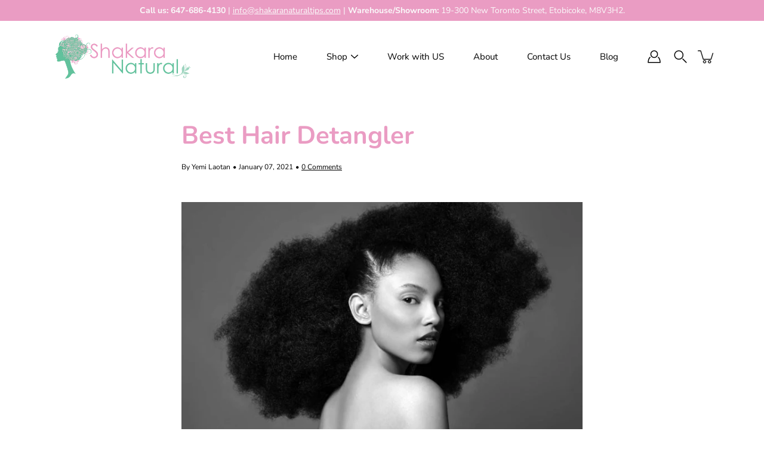

--- FILE ---
content_type: text/javascript
request_url: https://shakaranaturaltips.com/cdn/shop/t/2/assets/shop.js?v=55145624560912116391723161489
body_size: 76491
content:
(function(){"use strict";if(typeof window<"u"){var t=window.navigator.userAgent.match(/Edge\/(\d{2})\./),n=!!t&&16<=parseInt(t[1],10);if(!("objectFit"in document.documentElement.style)||n){var o=function(t2,e3,i2){var n2,o2,l2,a,d;if((i2=i2.split(" ")).length<2&&(i2[1]=i2[0]),t2==="x")n2=i2[0],o2=i2[1],l2="left",a="right",d=e3.clientWidth;else{if(t2!=="y")return;n2=i2[1],o2=i2[0],l2="top",a="bottom",d=e3.clientHeight}if(n2!==l2&&o2!==l2){if(n2!==a&&o2!==a)return n2==="center"||n2==="50%"?(e3.style[l2]="50%",void(e3.style["margin-"+l2]=d/-2+"px")):void(0<=n2.indexOf("%")?(n2=parseInt(n2))<50?(e3.style[l2]=n2+"%",e3.style["margin-"+l2]=d*(n2/-100)+"px"):(n2=100-n2,e3.style[a]=n2+"%",e3.style["margin-"+a]=d*(n2/-100)+"px"):e3.style[l2]=n2);e3.style[a]="0"}else e3.style[l2]="0"},l=function(t2){var e3=t2.dataset?t2.dataset.objectFit:t2.getAttribute("data-object-fit"),i2=t2.dataset?t2.dataset.objectPosition:t2.getAttribute("data-object-position");e3=e3||"cover",i2=i2||"50% 50%";var n2=t2.parentNode;return function(t3){var e4=window.getComputedStyle(t3,null),i3=e4.getPropertyValue("position"),n3=e4.getPropertyValue("overflow"),o2=e4.getPropertyValue("display");i3&&i3!=="static"||(t3.style.position="relative"),n3!=="hidden"&&(t3.style.overflow="hidden"),o2&&o2!=="inline"||(t3.style.display="block"),t3.clientHeight===0&&(t3.style.height="100%"),t3.className.indexOf("object-fit-polyfill")===-1&&(t3.className=t3.className+" object-fit-polyfill")}(n2),function(t3){var e4=window.getComputedStyle(t3,null),i3={"max-width":"none","max-height":"none","min-width":"0px","min-height":"0px",top:"auto",right:"auto",bottom:"auto",left:"auto","margin-top":"0px","margin-right":"0px","margin-bottom":"0px","margin-left":"0px"};for(var n3 in i3)e4.getPropertyValue(n3)!==i3[n3]&&(t3.style[n3]=i3[n3])}(t2),t2.style.position="absolute",t2.style.width="auto",t2.style.height="auto",e3==="scale-down"&&(e3=t2.clientWidth<n2.clientWidth&&t2.clientHeight<n2.clientHeight?"none":"contain"),e3==="none"?(o("x",t2,i2),void o("y",t2,i2)):e3==="fill"?(t2.style.width="100%",t2.style.height="100%",o("x",t2,i2),void o("y",t2,i2)):(t2.style.height="100%",void(e3==="cover"&&t2.clientWidth>n2.clientWidth||e3==="contain"&&t2.clientWidth<n2.clientWidth?(t2.style.top="0",t2.style.marginTop="0",o("x",t2,i2)):(t2.style.width="100%",t2.style.height="auto",t2.style.left="0",t2.style.marginLeft="0",o("y",t2,i2))))},e2=function(t2){if(t2===void 0||t2 instanceof Event)t2=document.querySelectorAll("[data-object-fit]");else if(t2&&t2.nodeName)t2=[t2];else{if(typeof t2!="object"||!t2.length||!t2[0].nodeName)return!1;t2=t2}for(var e3=0;e3<t2.length;e3++)if(t2[e3].nodeName){var i2=t2[e3].nodeName.toLowerCase();if(i2==="img"){if(n)continue;t2[e3].complete?l(t2[e3]):t2[e3].addEventListener("load",function(){l(this)})}else i2==="video"?0<t2[e3].readyState?l(t2[e3]):t2[e3].addEventListener("loadedmetadata",function(){l(this)}):l(t2[e3])}return!0};document.readyState==="loading"?document.addEventListener("DOMContentLoaded",e2):e2(),window.addEventListener("resize",e2),window.objectFitPolyfill=e2}else window.objectFitPolyfill=function(){return!1}}})();/*!
  * Stickyfill – `position: sticky` polyfill
  * v. 2.1.0 | https://github.com/wilddeer/stickyfill
  * MIT License
  */(function(a,b){"use strict";function c(a2,b2){if(!(a2 instanceof b2))throw new TypeError("Cannot call a class as a function")}function d(a2,b2){for(var c2 in b2)b2.hasOwnProperty(c2)&&(a2[c2]=b2[c2])}function e2(a2){return parseFloat(a2)||0}function f(a2){for(var b2=0;a2;)b2+=a2.offsetTop,a2=a2.offsetParent;return b2}function g(){function c2(){a.pageXOffset!=m.left?(m.top=a.pageYOffset,m.left=a.pageXOffset,p.refreshAll()):a.pageYOffset!=m.top&&(m.top=a.pageYOffset,m.left=a.pageXOffset,n.forEach(function(a2){return a2._recalcPosition()}))}function d2(){f2=setInterval(function(){n.forEach(function(a2){return a2._fastCheck()})},500)}function e3(){clearInterval(f2)}if(!k){k=!0,c2(),a.addEventListener("scroll",c2),a.addEventListener("resize",p.refreshAll),a.addEventListener("orientationchange",p.refreshAll);var f2=void 0,g2=void 0,h2=void 0;"hidden"in b?(g2="hidden",h2="visibilitychange"):"webkitHidden"in b&&(g2="webkitHidden",h2="webkitvisibilitychange"),h2?(b[g2]||d2(),b.addEventListener(h2,function(){b[g2]?e3():d2()})):d2()}}var h=function(){function a2(a3,b2){for(var c2=0;c2<b2.length;c2++){var d2=b2[c2];d2.enumerable=d2.enumerable||!1,d2.configurable=!0,"value"in d2&&(d2.writable=!0),Object.defineProperty(a3,d2.key,d2)}}return function(b2,c2,d2){return c2&&a2(b2.prototype,c2),d2&&a2(b2,d2),b2}}(),i2=!1,j=typeof a<"u";j&&a.getComputedStyle?function(){var a2=b.createElement("div");["","-webkit-","-moz-","-ms-"].some(function(b2){try{a2.style.position=b2+"sticky"}catch{}return a2.style.position!=""})&&(i2=!0)}():i2=!0;var k=!1,l=typeof ShadowRoot<"u",m={top:null,left:null},n=[],o=function(){function g2(a2){if(c(this,g2),!(a2 instanceof HTMLElement))throw new Error("First argument must be HTMLElement");if(n.some(function(b2){return b2._node===a2}))throw new Error("Stickyfill is already applied to this node");this._node=a2,this._stickyMode=null,this._active=!1,n.push(this),this.refresh()}return h(g2,[{key:"refresh",value:function(){if(!i2&&!this._removed){this._active&&this._deactivate();var c2=this._node,g3=getComputedStyle(c2),h2={position:g3.position,top:g3.top,display:g3.display,marginTop:g3.marginTop,marginBottom:g3.marginBottom,marginLeft:g3.marginLeft,marginRight:g3.marginRight,cssFloat:g3.cssFloat};if(!isNaN(parseFloat(h2.top))&&h2.display!="table-cell"&&h2.display!="none"){this._active=!0;var j2=c2.style.position;g3.position!="sticky"&&g3.position!="-webkit-sticky"||(c2.style.position="static");var k2=c2.parentNode,m2=l&&k2 instanceof ShadowRoot?k2.host:k2,n2=c2.getBoundingClientRect(),o2=m2.getBoundingClientRect(),p2=getComputedStyle(m2);this._parent={node:m2,styles:{position:m2.style.position},offsetHeight:m2.offsetHeight},this._offsetToWindow={left:n2.left,right:b.documentElement.clientWidth-n2.right},this._offsetToParent={top:n2.top-o2.top-e2(p2.borderTopWidth),left:n2.left-o2.left-e2(p2.borderLeftWidth),right:-n2.right+o2.right-e2(p2.borderRightWidth)},this._styles={position:j2,top:c2.style.top,bottom:c2.style.bottom,left:c2.style.left,right:c2.style.right,width:c2.style.width,marginTop:c2.style.marginTop,marginLeft:c2.style.marginLeft,marginRight:c2.style.marginRight};var q=e2(h2.top);this._limits={start:n2.top+a.pageYOffset-q,end:o2.top+a.pageYOffset+m2.offsetHeight-e2(p2.borderBottomWidth)-c2.offsetHeight-q-e2(h2.marginBottom)};var r=p2.position;r!="absolute"&&r!="relative"&&(m2.style.position="relative"),this._recalcPosition();var s=this._clone={};s.node=b.createElement("div"),d(s.node.style,{width:n2.right-n2.left+"px",height:n2.bottom-n2.top+"px",marginTop:h2.marginTop,marginBottom:h2.marginBottom,marginLeft:h2.marginLeft,marginRight:h2.marginRight,cssFloat:h2.cssFloat,padding:0,border:0,borderSpacing:0,fontSize:"1em",position:"static"}),k2.insertBefore(s.node,c2),s.docOffsetTop=f(s.node)}}}},{key:"_recalcPosition",value:function(){if(this._active&&!this._removed){var a2=m.top<=this._limits.start?"start":m.top>=this._limits.end?"end":"middle";if(this._stickyMode!=a2){switch(a2){case"start":d(this._node.style,{position:"absolute",left:this._offsetToParent.left+"px",right:this._offsetToParent.right+"px",top:this._offsetToParent.top+"px",bottom:"auto",width:"auto",marginLeft:0,marginRight:0,marginTop:0});break;case"middle":d(this._node.style,{position:"fixed",left:this._offsetToWindow.left+"px",right:this._offsetToWindow.right+"px",top:this._styles.top,bottom:"auto",width:"auto",marginLeft:0,marginRight:0,marginTop:0});break;case"end":d(this._node.style,{position:"absolute",left:this._offsetToParent.left+"px",right:this._offsetToParent.right+"px",top:"auto",bottom:0,width:"auto",marginLeft:0,marginRight:0})}this._stickyMode=a2}}}},{key:"_fastCheck",value:function(){this._active&&!this._removed&&(Math.abs(f(this._clone.node)-this._clone.docOffsetTop)>1||Math.abs(this._parent.node.offsetHeight-this._parent.offsetHeight)>1)&&this.refresh()}},{key:"_deactivate",value:function(){var a2=this;this._active&&!this._removed&&(this._clone.node.parentNode.removeChild(this._clone.node),delete this._clone,d(this._node.style,this._styles),delete this._styles,n.some(function(b2){return b2!==a2&&b2._parent&&b2._parent.node===a2._parent.node})||d(this._parent.node.style,this._parent.styles),delete this._parent,this._stickyMode=null,this._active=!1,delete this._offsetToWindow,delete this._offsetToParent,delete this._limits)}},{key:"remove",value:function(){var a2=this;this._deactivate(),n.some(function(b2,c2){if(b2._node===a2._node)return n.splice(c2,1),!0}),this._removed=!0}}]),g2}(),p={stickies:n,Sticky:o,forceSticky:function(){i2=!1,g(),this.refreshAll()},addOne:function(a2){if(!(a2 instanceof HTMLElement)){if(!a2.length||!a2[0])return;a2=a2[0]}for(var b2=0;b2<n.length;b2++)if(n[b2]._node===a2)return n[b2];return new o(a2)},add:function(a2){if(a2 instanceof HTMLElement&&(a2=[a2]),a2.length){for(var b2=[],c2=function(c3){var d3=a2[c3];return d3 instanceof HTMLElement?n.some(function(a3){if(a3._node===d3)return b2.push(a3),!0})?"continue":void b2.push(new o(d3)):(b2.push(void 0),"continue")},d2=0;d2<a2.length;d2++)c2(d2);return b2}},refreshAll:function(){n.forEach(function(a2){return a2.refresh()})},removeOne:function(a2){if(!(a2 instanceof HTMLElement)){if(!a2.length||!a2[0])return;a2=a2[0]}n.some(function(b2){if(b2._node===a2)return b2.remove(),!0})},remove:function(a2){if(a2 instanceof HTMLElement&&(a2=[a2]),a2.length)for(var b2=function(b3){var c3=a2[b3];n.some(function(a3){if(a3._node===c3)return a3.remove(),!0})},c2=0;c2<a2.length;c2++)b2(c2)},removeAll:function(){for(;n.length;)n[0].remove()}};i2||g(),typeof module<"u"&&module.exports?module.exports=p:j&&(a.Stickyfill=p)})(window,document),typeof Object.assign!="function"&&(Object.assign=function(n){"use strict";if(n==null)throw new TypeError("Cannot convert undefined or null to object");n=Object(n);for(var t=1;t<arguments.length;t++){var r=arguments[t];if(r!=null)for(var e2 in r)Object.prototype.hasOwnProperty.call(r,e2)&&(n[e2]=r[e2])}return n});/*!
 * Scroll lock
 * https://github.com/FL3NKEY/scroll-lock
*/(function(e2,t){typeof exports=="object"&&typeof module=="object"?module.exports=t():typeof define=="function"&&define.amd?define([],t):typeof exports=="object"?exports.scrollLock=t():e2.scrollLock=t()})(this,function(){return function(l){var r={};function o(e2){if(r[e2])return r[e2].exports;var t=r[e2]={i:e2,l:!1,exports:{}};return l[e2].call(t.exports,t,t.exports,o),t.l=!0,t.exports}return o.m=l,o.c=r,o.d=function(e2,t,l2){o.o(e2,t)||Object.defineProperty(e2,t,{enumerable:!0,get:l2})},o.r=function(e2){typeof Symbol<"u"&&Symbol.toStringTag&&Object.defineProperty(e2,Symbol.toStringTag,{value:"Module"}),Object.defineProperty(e2,"__esModule",{value:!0})},o.t=function(t,e2){if(1&e2&&(t=o(t)),8&e2||4&e2&&typeof t=="object"&&t&&t.__esModule)return t;var l2=Object.create(null);if(o.r(l2),Object.defineProperty(l2,"default",{enumerable:!0,value:t}),2&e2&&typeof t!="string")for(var r2 in t)o.d(l2,r2,function(e3){return t[e3]}.bind(null,r2));return l2},o.n=function(e2){var t=e2&&e2.__esModule?function(){return e2.default}:function(){return e2};return o.d(t,"a",t),t},o.o=function(e2,t){return Object.prototype.hasOwnProperty.call(e2,t)},o.p="",o(o.s=0)}([function(e2,t,l){"use strict";l.r(t);var r=function(e3){return Array.isArray(e3)?e3:[e3]},a=function(e3){return e3 instanceof Node},o=function(e3,t2){if(e3&&t2){e3=e3 instanceof NodeList?e3:[e3];for(var l2=0;l2<e3.length&&t2(e3[l2],l2,e3.length)!==!0;l2++);}},n=function(e3){return console.error("[scroll-lock] ".concat(e3))},b=function(e3){if(Array.isArray(e3))return e3.join(", ")},c=function(e3){var t2=[];return o(e3,function(e4){return t2.push(e4)}),t2},h=function(e3,t2){var l2=!(2<arguments.length&&arguments[2]!==void 0)||arguments[2],r2=3<arguments.length&&arguments[3]!==void 0?arguments[3]:document;if(l2&&c(r2.querySelectorAll(t2)).indexOf(e3)!==-1)return e3;for(;(e3=e3.parentElement)&&c(r2.querySelectorAll(t2)).indexOf(e3)===-1;);return e3},v=function(e3,t2){var l2=2<arguments.length&&arguments[2]!==void 0?arguments[2]:document;return c(l2.querySelectorAll(t2)).indexOf(e3)!==-1},i2=function(e3){if(e3)return getComputedStyle(e3).overflow==="hidden"},m=function(e3){if(e3)return!!i2(e3)||e3.scrollTop<=0},S=function(e3){if(e3){if(i2(e3))return!0;var t2=e3.scrollTop;return e3.scrollHeight<=t2+e3.offsetHeight}},y=function(e3){if(e3)return!!i2(e3)||e3.scrollLeft<=0},k=function(e3){if(e3){if(i2(e3))return!0;var t2=e3.scrollLeft;return e3.scrollWidth<=t2+e3.offsetWidth}};l.d(t,"disablePageScroll",function(){return d}),l.d(t,"enablePageScroll",function(){return s}),l.d(t,"getScrollState",function(){return f}),l.d(t,"clearQueueScrollLocks",function(){return p}),l.d(t,"getTargetScrollBarWidth",function(){return g}),l.d(t,"getCurrentTargetScrollBarWidth",function(){return A}),l.d(t,"getPageScrollBarWidth",function(){return G}),l.d(t,"getCurrentPageScrollBarWidth",function(){return T}),l.d(t,"addScrollableTarget",function(){return L}),l.d(t,"removeScrollableTarget",function(){return W}),l.d(t,"addScrollableSelector",function(){return x}),l.d(t,"removeScrollableSelector",function(){return F}),l.d(t,"addLockableTarget",function(){return Y}),l.d(t,"addLockableSelector",function(){return E}),l.d(t,"setFillGapMethod",function(){return O}),l.d(t,"addFillGapTarget",function(){return P}),l.d(t,"removeFillGapTarget",function(){return j}),l.d(t,"addFillGapSelector",function(){return q}),l.d(t,"removeFillGapSelector",function(){return M}),l.d(t,"refillGaps",function(){return N});var u=["padding","margin","width","max-width","none"],w={scroll:!0,queue:0,scrollableSelectors:["[data-scroll-lock-scrollable]"],lockableSelectors:["body","[data-scroll-lock-lockable]"],fillGapSelectors:["body","[data-scroll-lock-fill-gap]","[data-scroll-lock-lockable]"],fillGapMethod:u[0],startTouchY:0,startTouchX:0},d=function(e3){w.queue<=0&&(w.scroll=!1,B(),X()),L(e3),w.queue++},s=function(e3){0<w.queue&&w.queue--,w.queue<=0&&(w.scroll=!0,C(),Q()),W(e3)},f=function(){return w.scroll},p=function(){w.queue=0},g=function(e3){var t2=1<arguments.length&&arguments[1]!==void 0&&arguments[1];if(a(e3)){var l2=e3.style.overflowY;t2?f()||(e3.style.overflowY=e3.getAttribute("data-scroll-lock-saved-overflow-y-property")):e3.style.overflowY="scroll";var r2=A(e3);return e3.style.overflowY=l2,r2}return 0},A=function(e3){if(a(e3)){if(e3===document.body){var t2=document.documentElement.clientWidth;return window.innerWidth-t2}var l2=e3.style.borderLeftWidth,r2=e3.style.borderRightWidth;e3.style.borderLeftWidth="0px",e3.style.borderRightWidth="0px";var o2=e3.offsetWidth-e3.clientWidth;return e3.style.borderLeftWidth=l2,e3.style.borderRightWidth=r2,o2}return 0},G=function(){var e3=0<arguments.length&&arguments[0]!==void 0&&arguments[0];return g(document.body,e3)},T=function(){return A(document.body)},L=function(e3){e3&&r(e3).map(function(e4){o(e4,function(e5){a(e5)?e5.setAttribute("data-scroll-lock-scrollable",""):n('"'.concat(e5,'" is not a Element.'))})})},W=function(e3){e3&&r(e3).map(function(e4){o(e4,function(e5){a(e5)?e5.removeAttribute("data-scroll-lock-scrollable"):n('"'.concat(e5,'" is not a Element.'))})})},x=function(e3){e3&&r(e3).map(function(e4){w.scrollableSelectors.push(e4)})},F=function(e3){e3&&r(e3).map(function(t2){w.scrollableSelectors=w.scrollableSelectors.filter(function(e4){return e4!==t2})})},Y=function(e3){e3&&(r(e3).map(function(e4){o(e4,function(e5){a(e5)?e5.setAttribute("data-scroll-lock-lockable",""):n('"'.concat(e5,'" is not a Element.'))})}),f()||B())},E=function(e3){e3&&(r(e3).map(function(e4){w.lockableSelectors.push(e4)}),f()||B(),q(e3))},O=function(e3){if(e3)if(u.indexOf(e3)!==-1)w.fillGapMethod=e3,N();else{var t2=u.join(", ");n('"'.concat(e3,`" method is not available!
Available fill gap methods: `).concat(t2,"."))}},P=function(e3){e3&&r(e3).map(function(e4){o(e4,function(e5){a(e5)?(e5.setAttribute("data-scroll-lock-fill-gap",""),w.scroll||H(e5)):n('"'.concat(e5,'" is not a Element.'))})})},j=function(e3){e3&&r(e3).map(function(e4){o(e4,function(e5){a(e5)?(e5.removeAttribute("data-scroll-lock-fill-gap"),w.scroll||I(e5)):n('"'.concat(e5,'" is not a Element.'))})})},q=function(e3){e3&&r(e3).map(function(e4){w.fillGapSelectors.indexOf(e4)===-1&&(w.fillGapSelectors.push(e4),w.scroll||D(e4))})},M=function(e3){e3&&r(e3).map(function(t2){w.fillGapSelectors=w.fillGapSelectors.filter(function(e4){return e4!==t2}),w.scroll||z(t2)})},N=function(){w.scroll||X()},B=function(){var e3=b(w.lockableSelectors);K(e3)},C=function(){var e3=b(w.lockableSelectors);R(e3)},K=function(e3){var t2=document.querySelectorAll(e3);o(t2,function(e4){U(e4)})},R=function(e3){var t2=document.querySelectorAll(e3);o(t2,function(e4){_(e4)})},U=function(e3){if(a(e3)&&e3.getAttribute("data-scroll-lock-locked")!=="true"){var t2=window.getComputedStyle(e3);e3.setAttribute("data-scroll-lock-saved-overflow-y-property",t2.overflowY),e3.setAttribute("data-scroll-lock-saved-inline-overflow-property",e3.style.overflow),e3.setAttribute("data-scroll-lock-saved-inline-overflow-y-property",e3.style.overflowY),e3.style.overflow="hidden",e3.setAttribute("data-scroll-lock-locked","true")}},_=function(e3){a(e3)&&e3.getAttribute("data-scroll-lock-locked")==="true"&&(e3.style.overflow=e3.getAttribute("data-scroll-lock-saved-inline-overflow-property"),e3.style.overflowY=e3.getAttribute("data-scroll-lock-saved-inline-overflow-y-property"),e3.removeAttribute("data-scroll-lock-saved-overflow-property"),e3.removeAttribute("data-scroll-lock-saved-inline-overflow-property"),e3.removeAttribute("data-scroll-lock-saved-inline-overflow-y-property"),e3.removeAttribute("data-scroll-lock-locked"))},X=function(){w.fillGapSelectors.map(function(e3){D(e3)})},Q=function(){w.fillGapSelectors.map(function(e3){z(e3)})},D=function(e3){var t2=document.querySelectorAll(e3),l2=w.lockableSelectors.indexOf(e3)!==-1;o(t2,function(e4){H(e4,l2)})},H=function(e3){var t2=1<arguments.length&&arguments[1]!==void 0&&arguments[1];if(a(e3)){var l2;if(e3.getAttribute("data-scroll-lock-lockable")===""||t2)l2=g(e3,!0);else{var r2=h(e3,b(w.lockableSelectors));l2=g(r2,!0)}e3.getAttribute("data-scroll-lock-filled-gap")==="true"&&I(e3);var o2=window.getComputedStyle(e3);if(e3.setAttribute("data-scroll-lock-filled-gap","true"),e3.setAttribute("data-scroll-lock-current-fill-gap-method",w.fillGapMethod),w.fillGapMethod==="margin"){var n2=parseFloat(o2.marginRight);e3.style.marginRight="".concat(n2+l2,"px")}else if(w.fillGapMethod==="width")e3.style.width="calc(100% - ".concat(l2,"px)");else if(w.fillGapMethod==="max-width")e3.style.maxWidth="calc(100% - ".concat(l2,"px)");else if(w.fillGapMethod==="padding"){var c2=parseFloat(o2.paddingRight);e3.style.paddingRight="".concat(c2+l2,"px")}}},z=function(e3){var t2=document.querySelectorAll(e3);o(t2,function(e4){I(e4)})},I=function(e3){if(a(e3)&&e3.getAttribute("data-scroll-lock-filled-gap")==="true"){var t2=e3.getAttribute("data-scroll-lock-current-fill-gap-method");e3.removeAttribute("data-scroll-lock-filled-gap"),e3.removeAttribute("data-scroll-lock-current-fill-gap-method"),t2==="margin"?e3.style.marginRight="":t2==="width"?e3.style.width="":t2==="max-width"?e3.style.maxWidth="":t2==="padding"&&(e3.style.paddingRight="")}};typeof window<"u"&&window.addEventListener("resize",function(e3){N()}),typeof document<"u"&&(document.addEventListener("touchstart",function(e3){w.scroll||(w.startTouchY=e3.touches[0].clientY,w.startTouchX=e3.touches[0].clientX)}),document.addEventListener("touchmove",function(n2){if(!w.scroll){var e3=w.startTouchY,t2=w.startTouchX,l2=n2.touches[0].clientY,r2=n2.touches[0].clientX;if(n2.touches.length<2){var c2=b(w.scrollableSelectors),a2=e3<l2,i3=l2<e3,u2=t2<r2,d2=r2<t2,s2=e3+3<l2,f2=l2<e3-3,p2=t2+3<r2,g2=r2<t2-3;(function e4(t3){var l3=1<arguments.length&&arguments[1]!==void 0&&arguments[1];if(t3){var r3=h(t3,c2,!1);if(v(t3,'input[type="range"]'))return!1;if(l3||v(t3,'textarea, [contenteditable="true"]')&&h(t3,c2)||v(t3,c2)){var o2=!1;y(t3)&&k(t3)?(a2&&m(t3)||i3&&S(t3))&&(o2=!0):m(t3)&&S(t3)?(u2&&y(t3)||d2&&k(t3))&&(o2=!0):(s2&&m(t3)||f2&&S(t3)||p2&&y(t3)||g2&&k(t3))&&(o2=!0),o2&&(r3?e4(r3,!0):n2.preventDefault())}else e4(r3)}else n2.preventDefault()})(n2.target)}}},{passive:!1}),document.addEventListener("touchend",function(e3){w.scroll||(w.startTouchY=0,w.startTouchX=0)}));var J={hide:function(e3){n(`"hide" is deprecated! Use "disablePageScroll" instead. 
 https://github.com/FL3NKEY/scroll-lock#disablepagescrollscrollabletarget`),d(e3)},show:function(e3){n(`"show" is deprecated! Use "enablePageScroll" instead. 
 https://github.com/FL3NKEY/scroll-lock#enablepagescrollscrollabletarget`),s(e3)},toggle:function(e3){n('"toggle" is deprecated! Do not use it.'),f()?d():s(e3)},getState:function(){return n(`"getState" is deprecated! Use "getScrollState" instead. 
 https://github.com/FL3NKEY/scroll-lock#getscrollstate`),f()},getWidth:function(){return n(`"getWidth" is deprecated! Use "getPageScrollBarWidth" instead. 
 https://github.com/FL3NKEY/scroll-lock#getpagescrollbarwidth`),G()},getCurrentWidth:function(){return n(`"getCurrentWidth" is deprecated! Use "getCurrentPageScrollBarWidth" instead. 
 https://github.com/FL3NKEY/scroll-lock#getcurrentpagescrollbarwidth`),T()},setScrollableTargets:function(e3){n(`"setScrollableTargets" is deprecated! Use "addScrollableTarget" instead. 
 https://github.com/FL3NKEY/scroll-lock#addscrollabletargetscrollabletarget`),L(e3)},setFillGapSelectors:function(e3){n(`"setFillGapSelectors" is deprecated! Use "addFillGapSelector" instead. 
 https://github.com/FL3NKEY/scroll-lock#addfillgapselectorfillgapselector`),q(e3)},setFillGapTargets:function(e3){n(`"setFillGapTargets" is deprecated! Use "addFillGapTarget" instead. 
 https://github.com/FL3NKEY/scroll-lock#addfillgaptargetfillgaptarget`),P(e3)},clearQueue:function(){n(`"clearQueue" is deprecated! Use "clearQueueScrollLocks" instead. 
 https://github.com/FL3NKEY/scroll-lock#clearqueuescrolllocks`),p()}},V=function(o2){for(var e3=1;e3<arguments.length;e3++){var n2=arguments[e3]!=null?arguments[e3]:{},t2=Object.keys(n2);typeof Object.getOwnPropertySymbols=="function"&&(t2=t2.concat(Object.getOwnPropertySymbols(n2).filter(function(e4){return Object.getOwnPropertyDescriptor(n2,e4).enumerable}))),t2.forEach(function(e4){var t3,l2,r2;t3=o2,r2=n2[l2=e4],l2 in t3?Object.defineProperty(t3,l2,{value:r2,enumerable:!0,configurable:!0,writable:!0}):t3[l2]=r2})}return o2}({disablePageScroll:d,enablePageScroll:s,getScrollState:f,clearQueueScrollLocks:p,getTargetScrollBarWidth:g,getCurrentTargetScrollBarWidth:A,getPageScrollBarWidth:G,getCurrentPageScrollBarWidth:T,addScrollableSelector:x,removeScrollableSelector:F,addScrollableTarget:L,removeScrollableTarget:W,addLockableSelector:E,addLockableTarget:Y,addFillGapSelector:q,removeFillGapSelector:M,addFillGapTarget:P,removeFillGapTarget:j,setFillGapMethod:O,refillGaps:N,_state:w},J);t.default=V}]).default}),function(a,b){typeof exports=="object"?module.exports=b():typeof define=="function"&&define.amd?define(["jquery","googlemaps!"],b):a.GMaps=b()}(this,function(){var a=function(a2,b2){var c2;if(a2===b2)return a2;for(c2 in b2)b2[c2]!==void 0&&(a2[c2]=b2[c2]);return a2},b=function(a2,b2){var c2,d2=Array.prototype.slice.call(arguments,2),e2=[],f2=a2.length;if(Array.prototype.map&&a2.map===Array.prototype.map)e2=Array.prototype.map.call(a2,function(a3){var c3=d2.slice(0);return c3.splice(0,0,a3),b2.apply(this,c3)});else for(c2=0;c2<f2;c2++)callback_params=d2,callback_params.splice(0,0,a2[c2]),e2.push(b2.apply(this,callback_params));return e2},c=function(a2){var b2,c2=[];for(b2=0;b2<a2.length;b2++)c2=c2.concat(a2[b2]);return c2},d=function(a2,b2){var c2=a2[0],d2=a2[1];return b2&&(c2=a2[1],d2=a2[0]),new google.maps.LatLng(c2,d2)},f=function(a2,b2){var c2;for(c2=0;c2<a2.length;c2++)a2[c2]instanceof google.maps.LatLng||(a2[c2].length>0&&typeof a2[c2][0]=="object"?a2[c2]=f(a2[c2],b2):a2[c2]=d(a2[c2],b2));return a2},g=function(a2,b2){var c2=a2.replace(".","");return"jQuery"in this&&b2?$("."+c2,b2)[0]:document.getElementsByClassName(c2)[0]},h=function(a2,b2){var a2=a2.replace("#","");return"jQuery"in window&&b2?$("#"+a2,b2)[0]:document.getElementById(a2)},i2=function(a2){var b2=0,c2=0;if(a2.getBoundingClientRect){var d2=a2.getBoundingClientRect(),e2=-(window.scrollX?window.scrollX:window.pageXOffset),f2=-(window.scrollY?window.scrollY:window.pageYOffset);return[d2.left-e2,d2.top-f2]}if(a2.offsetParent)do b2+=a2.offsetLeft,c2+=a2.offsetTop;while(a2=a2.offsetParent);return[b2,c2]},j=function(b2){var c2=document,d2=function(b3){if(typeof window.google!="object"||!window.google.maps)return typeof window.console=="object"&&window.console.error&&console.error("Google Maps API is required. Please register the following JavaScript library https://maps.googleapis.com/maps/api/js."),function(){};if(!this)return new d2(b3);b3.zoom=b3.zoom||15,b3.mapType=b3.mapType||"roadmap";var e2,f2=function(a2,b4){return a2===void 0?b4:a2},j2=this,k2=["bounds_changed","center_changed","click","dblclick","drag","dragend","dragstart","idle","maptypeid_changed","projection_changed","resize","tilesloaded","zoom_changed"],l2=["mousemove","mouseout","mouseover"],m=["el","lat","lng","mapType","width","height","markerClusterer","enableNewStyle"],n=b3.el||b3.div,o=b3.markerClusterer,p=google.maps.MapTypeId[b3.mapType.toUpperCase()],q=new google.maps.LatLng(b3.lat,b3.lng),r=f2(b3.zoomControl,!0),s=b3.zoomControlOpt||{style:"DEFAULT",position:"TOP_LEFT"},t=s.style||"DEFAULT",u=s.position||"TOP_LEFT",v=f2(b3.panControl,!0),w=f2(b3.mapTypeControl,!0),x=f2(b3.scaleControl,!0),y=f2(b3.streetViewControl,!0),z=f2(z,!0),A={},B={zoom:this.zoom,center:q,mapTypeId:p},C={panControl:v,zoomControl:r,zoomControlOptions:{style:google.maps.ZoomControlStyle[t],position:google.maps.ControlPosition[u]},mapTypeControl:w,scaleControl:x,streetViewControl:y,overviewMapControl:z};if(typeof b3.el=="string"||typeof b3.div=="string"?n.indexOf("#")>-1?this.el=h(n,b3.context):this.el=g.apply(this,[n,b3.context]):this.el=n,this.el===void 0||this.el===null)throw"No element defined.";for(window.context_menu=window.context_menu||{},window.context_menu[j2.el.id]={},this.controls=[],this.overlays=[],this.layers=[],this.singleLayers={},this.markers=[],this.polylines=[],this.routes=[],this.polygons=[],this.infoWindow=null,this.overlay_el=null,this.zoom=b3.zoom,this.registered_events={},this.el.style.width=b3.width||this.el.scrollWidth||this.el.offsetWidth,this.el.style.height=b3.height||this.el.scrollHeight||this.el.offsetHeight,google.maps.visualRefresh=b3.enableNewStyle,e2=0;e2<m.length;e2++)delete b3[m[e2]];for(b3.disableDefaultUI!=1&&(B=a(B,C)),A=a(B,b3),e2=0;e2<k2.length;e2++)delete A[k2[e2]];for(e2=0;e2<l2.length;e2++)delete A[l2[e2]];this.map=new google.maps.Map(this.el,A),o&&(this.markerClusterer=o.apply(this,[this.map]));var D=function(a2,b4){var c3="",d3=window.context_menu[j2.el.id][a2];for(var e3 in d3)if(d3.hasOwnProperty(e3)){var f3=d3[e3];c3+='<li><a id="'+a2+"_"+e3+'" href="#">'+f3.title+"</a></li>"}if(h("gmaps_context_menu")){var g2=h("gmaps_context_menu");g2.innerHTML=c3;var e3,k3=g2.getElementsByTagName("a"),l3=k3.length;for(e3=0;e3<l3;e3++){var m2=k3[e3],n2=function(c4){c4.preventDefault(),d3[this.id.replace(a2+"_","")].action.apply(j2,[b4]),j2.hideContextMenu()};google.maps.event.clearListeners(m2,"click"),google.maps.event.addDomListenerOnce(m2,"click",n2,!1)}var o2=i2.apply(this,[j2.el]),p2=o2[0]+b4.pixel.x-15,q2=o2[1]+b4.pixel.y-15;g2.style.left=p2+"px",g2.style.top=q2+"px"}};this.buildContextMenu=function(a2,b4){if(a2==="marker"){b4.pixel={};var c3=new google.maps.OverlayView;c3.setMap(j2.map),c3.draw=function(){var d4=c3.getProjection(),e3=b4.marker.getPosition();b4.pixel=d4.fromLatLngToContainerPixel(e3),D(a2,b4)}}else D(a2,b4);var d3=h("gmaps_context_menu");setTimeout(function(){d3.style.display="block"},0)},this.setContextMenu=function(a2){window.context_menu[j2.el.id][a2.control]={};var b4,d3=c2.createElement("ul");for(b4 in a2.options)if(a2.options.hasOwnProperty(b4)){var e3=a2.options[b4];window.context_menu[j2.el.id][a2.control][e3.name]={title:e3.title,action:e3.action}}d3.id="gmaps_context_menu",d3.style.display="none",d3.style.position="absolute",d3.style.minWidth="100px",d3.style.background="white",d3.style.listStyle="none",d3.style.padding="8px",d3.style.boxShadow="2px 2px 6px #ccc",h("gmaps_context_menu")||c2.body.appendChild(d3);var f3=h("gmaps_context_menu");google.maps.event.addDomListener(f3,"mouseout",function(a3){a3.relatedTarget&&this.contains(a3.relatedTarget)||window.setTimeout(function(){f3.style.display="none"},400)},!1)},this.hideContextMenu=function(){var a2=h("gmaps_context_menu");a2&&(a2.style.display="none")};var E=function(a2,c3){google.maps.event.addListener(a2,c3,function(a3){a3==null&&(a3=this),b3[c3].apply(this,[a3]),j2.hideContextMenu()})};google.maps.event.addListener(this.map,"zoom_changed",this.hideContextMenu);for(var F=0;F<k2.length;F++){var G=k2[F];G in b3&&E(this.map,G)}for(var F=0;F<l2.length;F++){var G=l2[F];G in b3&&E(this.map,G)}google.maps.event.addListener(this.map,"rightclick",function(a2){b3.rightclick&&b3.rightclick.apply(this,[a2]),window.context_menu[j2.el.id].map!=null&&j2.buildContextMenu("map",a2)}),this.refresh=function(){google.maps.event.trigger(this.map,"resize")},this.fitZoom=function(){var a2,b4=[],c3=this.markers.length;for(a2=0;a2<c3;a2++)typeof this.markers[a2].visible=="boolean"&&this.markers[a2].visible&&b4.push(this.markers[a2].getPosition());this.fitLatLngBounds(b4)},this.fitLatLngBounds=function(a2){var b4,c3=a2.length,d3=new google.maps.LatLngBounds;for(b4=0;b4<c3;b4++)d3.extend(a2[b4]);this.map.fitBounds(d3)},this.setCenter=function(a2,b4,c3){this.map.panTo(new google.maps.LatLng(a2,b4)),c3&&c3()},this.getElement=function(){return this.el},this.zoomIn=function(a2){a2=a2||1,this.zoom=this.map.getZoom()+a2,this.map.setZoom(this.zoom)},this.zoomOut=function(a2){a2=a2||1,this.zoom=this.map.getZoom()-a2,this.map.setZoom(this.zoom)};var H,I=[];for(H in this.map)typeof this.map[H]!="function"||this[H]||I.push(H);for(e2=0;e2<I.length;e2++)(function(a2,b4,c3){a2[c3]=function(){return b4[c3].apply(b4,arguments)}})(this,this.map,I[e2])};return d2}(this);j.prototype.createControl=function(a2){var b2=document.createElement("div");b2.style.cursor="pointer",a2.disableDefaultStyles!==!0&&(b2.style.fontFamily="Roboto, Arial, sans-serif",b2.style.fontSize="11px",b2.style.boxShadow="rgba(0, 0, 0, 0.298039) 0px 1px 4px -1px");for(var c2 in a2.style)b2.style[c2]=a2.style[c2];a2.id&&(b2.id=a2.id),a2.title&&(b2.title=a2.title),a2.classes&&(b2.className=a2.classes),a2.content&&(typeof a2.content=="string"?b2.innerHTML=a2.content:a2.content instanceof HTMLElement&&b2.appendChild(a2.content)),a2.position&&(b2.position=google.maps.ControlPosition[a2.position.toUpperCase()]);for(var d2 in a2.events)(function(b3,c3){google.maps.event.addDomListener(b3,c3,function(){a2.events[c3].apply(this,[this])})})(b2,d2);return b2.index=1,b2},j.prototype.addControl=function(a2){var b2=this.createControl(a2);return this.controls.push(b2),this.map.controls[b2.position].push(b2),b2},j.prototype.removeControl=function(a2){var b2,c2=null;for(b2=0;b2<this.controls.length;b2++)this.controls[b2]==a2&&(c2=this.controls[b2].position,this.controls.splice(b2,1));if(c2)for(b2=0;b2<this.map.controls.length;b2++){var d2=this.map.controls[a2.position];if(d2.getAt(b2)==a2){d2.removeAt(b2);break}}return a2},j.prototype.createMarker=function(b2){if(b2.lat==null&&b2.lng==null&&b2.position==null)throw"No latitude or longitude defined.";var c2=this,d2=b2.details,e2=b2.fences,f2=b2.outside,g2={position:new google.maps.LatLng(b2.lat,b2.lng),map:null},h2=a(g2,b2);delete h2.lat,delete h2.lng,delete h2.fences,delete h2.outside;var i3=new google.maps.Marker(h2);if(i3.fences=e2,b2.infoWindow){i3.infoWindow=new google.maps.InfoWindow(b2.infoWindow);for(var j2=["closeclick","content_changed","domready","position_changed","zindex_changed"],k2=0;k2<j2.length;k2++)(function(a2,c3){b2.infoWindow[c3]&&google.maps.event.addListener(a2,c3,function(a3){b2.infoWindow[c3].apply(this,[a3])})})(i3.infoWindow,j2[k2])}for(var l2=["animation_changed","clickable_changed","cursor_changed","draggable_changed","flat_changed","icon_changed","position_changed","shadow_changed","shape_changed","title_changed","visible_changed","zindex_changed"],m=["dblclick","drag","dragend","dragstart","mousedown","mouseout","mouseover","mouseup"],k2=0;k2<l2.length;k2++)(function(a2,c3){b2[c3]&&google.maps.event.addListener(a2,c3,function(){b2[c3].apply(this,[this])})})(i3,l2[k2]);for(var k2=0;k2<m.length;k2++)(function(a2,c3,d3){b2[d3]&&google.maps.event.addListener(c3,d3,function(c4){c4.pixel||(c4.pixel=a2.getProjection().fromLatLngToPoint(c4.latLng)),b2[d3].apply(this,[c4])})})(this.map,i3,m[k2]);return google.maps.event.addListener(i3,"click",function(){this.details=d2,b2.click&&b2.click.apply(this,[this]),i3.infoWindow&&(c2.hideInfoWindows(),i3.infoWindow.open(c2.map,i3))}),google.maps.event.addListener(i3,"rightclick",function(a2){a2.marker=this,b2.rightclick&&b2.rightclick.apply(this,[a2]),window.context_menu[c2.el.id].marker!=null&&c2.buildContextMenu("marker",a2)}),i3.fences&&google.maps.event.addListener(i3,"dragend",function(){c2.checkMarkerGeofence(i3,function(a2,b3){f2(a2,b3)})}),i3},j.prototype.addMarker=function(a2){var b2;if(a2.hasOwnProperty("gm_accessors_"))b2=a2;else{if(!(a2.hasOwnProperty("lat")&&a2.hasOwnProperty("lng")||a2.position))throw"No latitude or longitude defined.";b2=this.createMarker(a2)}return b2.setMap(this.map),this.markerClusterer&&this.markerClusterer.addMarker(b2),this.markers.push(b2),j.fire("marker_added",b2,this),b2},j.prototype.addMarkers=function(a2){for(var b2,c2=0;b2=a2[c2];c2++)this.addMarker(b2);return this.markers},j.prototype.hideInfoWindows=function(){for(var a2,b2=0;a2=this.markers[b2];b2++)a2.infoWindow&&a2.infoWindow.close()},j.prototype.removeMarker=function(a2){for(var b2=0;b2<this.markers.length;b2++)if(this.markers[b2]===a2){this.markers[b2].setMap(null),this.markers.splice(b2,1),this.markerClusterer&&this.markerClusterer.removeMarker(a2),j.fire("marker_removed",a2,this);break}return a2},j.prototype.removeMarkers=function(a2){var b2=[];if(a2===void 0){for(var c2=0;c2<this.markers.length;c2++){var d2=this.markers[c2];d2.setMap(null),j.fire("marker_removed",d2,this)}this.markerClusterer&&this.markerClusterer.clearMarkers&&this.markerClusterer.clearMarkers(),this.markers=b2}else{for(var c2=0;c2<a2.length;c2++){var e2=this.markers.indexOf(a2[c2]);if(e2>-1){var d2=this.markers[e2];d2.setMap(null),this.markerClusterer&&this.markerClusterer.removeMarker(d2),j.fire("marker_removed",d2,this)}}for(var c2=0;c2<this.markers.length;c2++){var d2=this.markers[c2];d2.getMap()!=null&&b2.push(d2)}this.markers=b2}},j.prototype.drawOverlay=function(a2){var b2=new google.maps.OverlayView,c2=!0;return b2.setMap(this.map),a2.auto_show!=null&&(c2=a2.auto_show),b2.onAdd=function(){var c3=document.createElement("div");c3.style.borderStyle="none",c3.style.borderWidth="0px",c3.style.position="absolute",c3.style.zIndex=100,c3.innerHTML=a2.content,b2.el=c3,a2.layer||(a2.layer="overlayLayer");var d2=this.getPanes(),e2=d2[a2.layer],f2=["contextmenu","DOMMouseScroll","dblclick","mousedown"];e2.appendChild(c3);for(var g2=0;g2<f2.length;g2++)(function(a3,b3){google.maps.event.addDomListener(a3,b3,function(a4){navigator.userAgent.toLowerCase().indexOf("msie")!=-1&&document.all?(a4.cancelBubble=!0,a4.returnValue=!1):a4.stopPropagation()})})(c3,f2[g2]);a2.click&&(d2.overlayMouseTarget.appendChild(b2.el),google.maps.event.addDomListener(b2.el,"click",function(){a2.click.apply(b2,[b2])})),google.maps.event.trigger(this,"ready")},b2.draw=function(){var d2=this.getProjection(),e2=d2.fromLatLngToDivPixel(new google.maps.LatLng(a2.lat,a2.lng));a2.horizontalOffset=a2.horizontalOffset||0,a2.verticalOffset=a2.verticalOffset||0;var f2=b2.el,g2=f2.children[0],h2=g2.clientHeight,i3=g2.clientWidth;switch(a2.verticalAlign){case"top":f2.style.top=e2.y-h2+a2.verticalOffset+"px";break;default:case"middle":f2.style.top=e2.y-h2/2+a2.verticalOffset+"px";break;case"bottom":f2.style.top=e2.y+a2.verticalOffset+"px"}switch(a2.horizontalAlign){case"left":f2.style.left=e2.x-i3+a2.horizontalOffset+"px";break;default:case"center":f2.style.left=e2.x-i3/2+a2.horizontalOffset+"px";break;case"right":f2.style.left=e2.x+a2.horizontalOffset+"px"}f2.style.display=c2?"block":"none",c2||a2.show.apply(this,[f2])},b2.onRemove=function(){var c3=b2.el;a2.remove?a2.remove.apply(this,[c3]):(b2.el.parentNode.removeChild(b2.el),b2.el=null)},this.overlays.push(b2),b2},j.prototype.removeOverlay=function(a2){for(var b2=0;b2<this.overlays.length;b2++)if(this.overlays[b2]===a2){this.overlays[b2].setMap(null),this.overlays.splice(b2,1);break}},j.prototype.removeOverlays=function(){for(var a2,b2=0;a2=this.overlays[b2];b2++)a2.setMap(null);this.overlays=[]},j.prototype.drawPolyline=function(a2){var b2=[],c2=a2.path;if(c2.length)if(c2[0][0]===void 0)b2=c2;else for(var d2,e2=0;d2=c2[e2];e2++)b2.push(new google.maps.LatLng(d2[0],d2[1]));var f2={map:this.map,path:b2,strokeColor:a2.strokeColor,strokeOpacity:a2.strokeOpacity,strokeWeight:a2.strokeWeight,geodesic:a2.geodesic,clickable:!0,editable:!1,visible:!0};a2.hasOwnProperty("clickable")&&(f2.clickable=a2.clickable),a2.hasOwnProperty("editable")&&(f2.editable=a2.editable),a2.hasOwnProperty("icons")&&(f2.icons=a2.icons),a2.hasOwnProperty("zIndex")&&(f2.zIndex=a2.zIndex);for(var g2=new google.maps.Polyline(f2),h2=["click","dblclick","mousedown","mousemove","mouseout","mouseover","mouseup","rightclick"],i3=0;i3<h2.length;i3++)(function(b3,c3){a2[c3]&&google.maps.event.addListener(b3,c3,function(b4){a2[c3].apply(this,[b4])})})(g2,h2[i3]);return this.polylines.push(g2),j.fire("polyline_added",g2,this),g2},j.prototype.removePolyline=function(a2){for(var b2=0;b2<this.polylines.length;b2++)if(this.polylines[b2]===a2){this.polylines[b2].setMap(null),this.polylines.splice(b2,1),j.fire("polyline_removed",a2,this);break}},j.prototype.removePolylines=function(){for(var a2,b2=0;a2=this.polylines[b2];b2++)a2.setMap(null);this.polylines=[]},j.prototype.drawCircle=function(b2){b2=a({map:this.map,center:new google.maps.LatLng(b2.lat,b2.lng)},b2),delete b2.lat,delete b2.lng;for(var c2=new google.maps.Circle(b2),d2=["click","dblclick","mousedown","mousemove","mouseout","mouseover","mouseup","rightclick"],e2=0;e2<d2.length;e2++)(function(a2,c3){b2[c3]&&google.maps.event.addListener(a2,c3,function(a3){b2[c3].apply(this,[a3])})})(c2,d2[e2]);return this.polygons.push(c2),c2},j.prototype.drawRectangle=function(b2){b2=a({map:this.map},b2);var c2=new google.maps.LatLngBounds(new google.maps.LatLng(b2.bounds[0][0],b2.bounds[0][1]),new google.maps.LatLng(b2.bounds[1][0],b2.bounds[1][1]));b2.bounds=c2;for(var d2=new google.maps.Rectangle(b2),e2=["click","dblclick","mousedown","mousemove","mouseout","mouseover","mouseup","rightclick"],f2=0;f2<e2.length;f2++)(function(a2,c3){b2[c3]&&google.maps.event.addListener(a2,c3,function(a3){b2[c3].apply(this,[a3])})})(d2,e2[f2]);return this.polygons.push(d2),d2},j.prototype.drawPolygon=function(d2){var e2=!1;d2.hasOwnProperty("useGeoJSON")&&(e2=d2.useGeoJSON),delete d2.useGeoJSON,d2=a({map:this.map},d2),e2==0&&(d2.paths=[d2.paths.slice(0)]),d2.paths.length>0&&d2.paths[0].length>0&&(d2.paths=c(b(d2.paths,f,e2)));for(var g2=new google.maps.Polygon(d2),h2=["click","dblclick","mousedown","mousemove","mouseout","mouseover","mouseup","rightclick"],i3=0;i3<h2.length;i3++)(function(a2,b2){d2[b2]&&google.maps.event.addListener(a2,b2,function(a3){d2[b2].apply(this,[a3])})})(g2,h2[i3]);return this.polygons.push(g2),j.fire("polygon_added",g2,this),g2},j.prototype.removePolygon=function(a2){for(var b2=0;b2<this.polygons.length;b2++)if(this.polygons[b2]===a2){this.polygons[b2].setMap(null),this.polygons.splice(b2,1),j.fire("polygon_removed",a2,this);break}},j.prototype.removePolygons=function(){for(var a2,b2=0;a2=this.polygons[b2];b2++)a2.setMap(null);this.polygons=[]},j.prototype.getFromFusionTables=function(a2){var b2=a2.events;delete a2.events;var c2=a2,d2=new google.maps.FusionTablesLayer(c2);for(var e2 in b2)(function(a3,c3){google.maps.event.addListener(a3,c3,function(a4){b2[c3].apply(this,[a4])})})(d2,e2);return this.layers.push(d2),d2},j.prototype.loadFromFusionTables=function(a2){var b2=this.getFromFusionTables(a2);return b2.setMap(this.map),b2},j.prototype.getFromKML=function(a2){var b2=a2.url,c2=a2.events;delete a2.url,delete a2.events;var d2=a2,e2=new google.maps.KmlLayer(b2,d2);for(var f2 in c2)(function(a3,b3){google.maps.event.addListener(a3,b3,function(a4){c2[b3].apply(this,[a4])})})(e2,f2);return this.layers.push(e2),e2},j.prototype.loadFromKML=function(a2){var b2=this.getFromKML(a2);return b2.setMap(this.map),b2},j.prototype.addLayer=function(a2,b2){b2=b2||{};var c2;switch(a2){case"weather":this.singleLayers.weather=c2=new google.maps.weather.WeatherLayer;break;case"clouds":this.singleLayers.clouds=c2=new google.maps.weather.CloudLayer;break;case"traffic":this.singleLayers.traffic=c2=new google.maps.TrafficLayer;break;case"transit":this.singleLayers.transit=c2=new google.maps.TransitLayer;break;case"bicycling":this.singleLayers.bicycling=c2=new google.maps.BicyclingLayer;break;case"panoramio":this.singleLayers.panoramio=c2=new google.maps.panoramio.PanoramioLayer,c2.setTag(b2.filter),delete b2.filter,b2.click&&google.maps.event.addListener(c2,"click",function(a3){b2.click(a3),delete b2.click});break;case"places":if(this.singleLayers.places=c2=new google.maps.places.PlacesService(this.map),b2.search||b2.nearbySearch||b2.radarSearch){var d2={bounds:b2.bounds||null,keyword:b2.keyword||null,location:b2.location||null,name:b2.name||null,radius:b2.radius||null,rankBy:b2.rankBy||null,types:b2.types||null};b2.radarSearch&&c2.radarSearch(d2,b2.radarSearch),b2.search&&c2.search(d2,b2.search),b2.nearbySearch&&c2.nearbySearch(d2,b2.nearbySearch)}if(b2.textSearch){var e2={bounds:b2.bounds||null,location:b2.location||null,query:b2.query||null,radius:b2.radius||null};c2.textSearch(e2,b2.textSearch)}}if(c2!==void 0)return typeof c2.setOptions=="function"&&c2.setOptions(b2),typeof c2.setMap=="function"&&c2.setMap(this.map),c2},j.prototype.removeLayer=function(a2){if(typeof a2=="string"&&this.singleLayers[a2]!==void 0)this.singleLayers[a2].setMap(null),delete this.singleLayers[a2];else for(var b2=0;b2<this.layers.length;b2++)if(this.layers[b2]===a2){this.layers[b2].setMap(null),this.layers.splice(b2,1);break}};var k,l;return j.prototype.getRoutes=function(b2){switch(b2.travelMode){case"bicycling":k=google.maps.TravelMode.BICYCLING;break;case"transit":k=google.maps.TravelMode.TRANSIT;break;case"driving":k=google.maps.TravelMode.DRIVING;break;default:k=google.maps.TravelMode.WALKING}l=b2.unitSystem==="imperial"?google.maps.UnitSystem.IMPERIAL:google.maps.UnitSystem.METRIC;var c2={avoidHighways:!1,avoidTolls:!1,optimizeWaypoints:!1,waypoints:[]},d2=a(c2,b2);d2.origin=/string/.test(typeof b2.origin)?b2.origin:new google.maps.LatLng(b2.origin[0],b2.origin[1]),d2.destination=/string/.test(typeof b2.destination)?b2.destination:new google.maps.LatLng(b2.destination[0],b2.destination[1]),d2.travelMode=k,d2.unitSystem=l,delete d2.callback,delete d2.error;var e2=[];new google.maps.DirectionsService().route(d2,function(a2,c3){if(c3===google.maps.DirectionsStatus.OK){for(var d3 in a2.routes)a2.routes.hasOwnProperty(d3)&&e2.push(a2.routes[d3]);b2.callback&&b2.callback(e2,a2,c3)}else b2.error&&b2.error(a2,c3)})},j.prototype.removeRoutes=function(){this.routes.length=0},j.prototype.getElevations=function(d2){d2=a({locations:[],path:!1,samples:256},d2),d2.locations.length>0&&d2.locations[0].length>0&&(d2.locations=c(b([d2.locations],f,!1)));var e2=d2.callback;delete d2.callback;var g2=new google.maps.ElevationService;if(d2.path){var h2={path:d2.locations,samples:d2.samples};g2.getElevationAlongPath(h2,function(a2,b2){e2&&typeof e2=="function"&&e2(a2,b2)})}else delete d2.path,delete d2.samples,g2.getElevationForLocations(d2,function(a2,b2){e2&&typeof e2=="function"&&e2(a2,b2)})},j.prototype.cleanRoute=j.prototype.removePolylines,j.prototype.renderRoute=function(b2,c2){var d2,e2=typeof c2.panel=="string"?document.getElementById(c2.panel.replace("#","")):c2.panel;c2.panel=e2,c2=a({map:this.map},c2),d2=new google.maps.DirectionsRenderer(c2),this.getRoutes({origin:b2.origin,destination:b2.destination,travelMode:b2.travelMode,waypoints:b2.waypoints,unitSystem:b2.unitSystem,error:b2.error,avoidHighways:b2.avoidHighways,avoidTolls:b2.avoidTolls,optimizeWaypoints:b2.optimizeWaypoints,callback:function(a2,b3,c3){c3===google.maps.DirectionsStatus.OK&&d2.setDirections(b3)}})},j.prototype.drawRoute=function(a2){var b2=this;this.getRoutes({origin:a2.origin,destination:a2.destination,travelMode:a2.travelMode,waypoints:a2.waypoints,unitSystem:a2.unitSystem,error:a2.error,avoidHighways:a2.avoidHighways,avoidTolls:a2.avoidTolls,optimizeWaypoints:a2.optimizeWaypoints,callback:function(c2){if(c2.length>0){var d2={path:c2[c2.length-1].overview_path,strokeColor:a2.strokeColor,strokeOpacity:a2.strokeOpacity,strokeWeight:a2.strokeWeight};a2.hasOwnProperty("icons")&&(d2.icons=a2.icons),b2.drawPolyline(d2),a2.callback&&a2.callback(c2[c2.length-1])}}})},j.prototype.travelRoute=function(a2){if(a2.origin&&a2.destination)this.getRoutes({origin:a2.origin,destination:a2.destination,travelMode:a2.travelMode,waypoints:a2.waypoints,unitSystem:a2.unitSystem,error:a2.error,callback:function(b3){if(b3.length>0&&a2.start&&a2.start(b3[b3.length-1]),b3.length>0&&a2.step){var c3=b3[b3.length-1];if(c3.legs.length>0)for(var d3,e2=c3.legs[0].steps,f2=0;d3=e2[f2];f2++)d3.step_number=f2,a2.step(d3,c3.legs[0].steps.length-1)}b3.length>0&&a2.end&&a2.end(b3[b3.length-1])}});else if(a2.route&&a2.route.legs.length>0)for(var b2,c2=a2.route.legs[0].steps,d2=0;b2=c2[d2];d2++)b2.step_number=d2,a2.step(b2)},j.prototype.drawSteppedRoute=function(a2){var b2=this;if(a2.origin&&a2.destination)this.getRoutes({origin:a2.origin,destination:a2.destination,travelMode:a2.travelMode,waypoints:a2.waypoints,error:a2.error,callback:function(c3){if(c3.length>0&&a2.start&&a2.start(c3[c3.length-1]),c3.length>0&&a2.step){var d3=c3[c3.length-1];if(d3.legs.length>0)for(var e3,f3=d3.legs[0].steps,g2=0;e3=f3[g2];g2++){e3.step_number=g2;var h2={path:e3.path,strokeColor:a2.strokeColor,strokeOpacity:a2.strokeOpacity,strokeWeight:a2.strokeWeight};a2.hasOwnProperty("icons")&&(h2.icons=a2.icons),b2.drawPolyline(h2),a2.step(e3,d3.legs[0].steps.length-1)}}c3.length>0&&a2.end&&a2.end(c3[c3.length-1])}});else if(a2.route&&a2.route.legs.length>0)for(var c2,d2=a2.route.legs[0].steps,e2=0;c2=d2[e2];e2++){c2.step_number=e2;var f2={path:c2.path,strokeColor:a2.strokeColor,strokeOpacity:a2.strokeOpacity,strokeWeight:a2.strokeWeight};a2.hasOwnProperty("icons")&&(f2.icons=a2.icons),b2.drawPolyline(f2),a2.step(c2)}},j.Route=function(a2){this.origin=a2.origin,this.destination=a2.destination,this.waypoints=a2.waypoints,this.map=a2.map,this.route=a2.route,this.step_count=0,this.steps=this.route.legs[0].steps,this.steps_length=this.steps.length;var b2={path:new google.maps.MVCArray,strokeColor:a2.strokeColor,strokeOpacity:a2.strokeOpacity,strokeWeight:a2.strokeWeight};a2.hasOwnProperty("icons")&&(b2.icons=a2.icons),this.polyline=this.map.drawPolyline(b2).getPath()},j.Route.prototype.getRoute=function(a2){var b2=this;this.map.getRoutes({origin:this.origin,destination:this.destination,travelMode:a2.travelMode,waypoints:this.waypoints||[],error:a2.error,callback:function(){b2.route=e[0],a2.callback&&a2.callback.call(b2)}})},j.Route.prototype.back=function(){if(this.step_count>0){this.step_count--;var a2=this.route.legs[0].steps[this.step_count].path;for(var b2 in a2)a2.hasOwnProperty(b2)&&this.polyline.pop()}},j.Route.prototype.forward=function(){if(this.step_count<this.steps_length){var a2=this.route.legs[0].steps[this.step_count].path;for(var b2 in a2)a2.hasOwnProperty(b2)&&this.polyline.push(a2[b2]);this.step_count++}},j.prototype.checkGeofence=function(a2,b2,c2){return c2.containsLatLng(new google.maps.LatLng(a2,b2))},j.prototype.checkMarkerGeofence=function(a2,b2){if(a2.fences)for(var c2,d2=0;c2=a2.fences[d2];d2++){var e2=a2.getPosition();this.checkGeofence(e2.lat(),e2.lng(),c2)||b2(a2,c2)}},j.prototype.toImage=function(a2){var a2=a2||{},b2={};if(b2.size=a2.size||[this.el.clientWidth,this.el.clientHeight],b2.lat=this.getCenter().lat(),b2.lng=this.getCenter().lng(),this.markers.length>0){b2.markers=[];for(var c2=0;c2<this.markers.length;c2++)b2.markers.push({lat:this.markers[c2].getPosition().lat(),lng:this.markers[c2].getPosition().lng()})}if(this.polylines.length>0){var d2=this.polylines[0];b2.polyline={},b2.polyline.path=google.maps.geometry.encoding.encodePath(d2.getPath()),b2.polyline.strokeColor=d2.strokeColor,b2.polyline.strokeOpacity=d2.strokeOpacity,b2.polyline.strokeWeight=d2.strokeWeight}return j.staticMapURL(b2)},j.staticMapURL=function(a2){function b2(a3,b3){if(a3[0]==="#"&&(a3=a3.replace("#","0x"),b3)){if(b3=parseFloat(b3),(b3=Math.min(1,Math.max(b3,0)))===0)return"0x00000000";b3=(255*b3).toString(16),b3.length===1&&(b3+=b3),a3=a3.slice(0,8)+b3}return a3}var c2,d2=[],e2=(location.protocol==="file:"?"http:":location.protocol)+"//maps.googleapis.com/maps/api/staticmap";a2.url&&(e2=a2.url,delete a2.url),e2+="?";var f2=a2.markers;delete a2.markers,!f2&&a2.marker&&(f2=[a2.marker],delete a2.marker);var g2=a2.styles;delete a2.styles;var h2=a2.polyline;if(delete a2.polyline,a2.center)d2.push("center="+a2.center),delete a2.center;else if(a2.address)d2.push("center="+a2.address),delete a2.address;else if(a2.lat)d2.push(["center=",a2.lat,",",a2.lng].join("")),delete a2.lat,delete a2.lng;else if(a2.visible){var i3=encodeURI(a2.visible.join("|"));d2.push("visible="+i3)}var j2=a2.size;j2?(j2.join&&(j2=j2.join("x")),delete a2.size):j2="630x300",d2.push("size="+j2),a2.zoom||a2.zoom===!1||(a2.zoom=15);var k2=!a2.hasOwnProperty("sensor")||!!a2.sensor;delete a2.sensor,d2.push("sensor="+k2);for(var l2 in a2)a2.hasOwnProperty(l2)&&d2.push(l2+"="+a2[l2]);if(f2)for(var m,n,o=0;c2=f2[o];o++){m=[],c2.size&&c2.size!=="normal"?(m.push("size:"+c2.size),delete c2.size):c2.icon&&(m.push("icon:"+encodeURI(c2.icon)),delete c2.icon),c2.color&&(m.push("color:"+c2.color.replace("#","0x")),delete c2.color),c2.label&&(m.push("label:"+c2.label[0].toUpperCase()),delete c2.label),n=c2.address?c2.address:c2.lat+","+c2.lng,delete c2.address,delete c2.lat,delete c2.lng;for(var l2 in c2)c2.hasOwnProperty(l2)&&m.push(l2+":"+c2[l2]);m.length||o===0?(m.push(n),m=m.join("|"),d2.push("markers="+encodeURI(m))):(m=d2.pop()+encodeURI("|"+n),d2.push(m))}if(g2)for(var o=0;o<g2.length;o++){var p=[];g2[o].featureType&&p.push("feature:"+g2[o].featureType.toLowerCase()),g2[o].elementType&&p.push("element:"+g2[o].elementType.toLowerCase());for(var q=0;q<g2[o].stylers.length;q++)for(var r in g2[o].stylers[q]){var s=g2[o].stylers[q][r];r!="hue"&&r!="color"||(s="0x"+s.substring(1)),p.push(r+":"+s)}var t=p.join("|");t!=""&&d2.push("style="+t)}if(h2){if(c2=h2,h2=[],c2.strokeWeight&&h2.push("weight:"+parseInt(c2.strokeWeight,10)),c2.strokeColor){var u=b2(c2.strokeColor,c2.strokeOpacity);h2.push("color:"+u)}if(c2.fillColor){var v=b2(c2.fillColor,c2.fillOpacity);h2.push("fillcolor:"+v)}var w=c2.path;if(w.join)for(var x,q=0;x=w[q];q++)h2.push(x.join(","));else h2.push("enc:"+w);h2=h2.join("|"),d2.push("path="+encodeURI(h2))}var y=window.devicePixelRatio||1;return d2.push("scale="+y),d2=d2.join("&"),e2+d2},j.prototype.addMapType=function(a2,b2){if(!b2.hasOwnProperty("getTileUrl")||typeof b2.getTileUrl!="function")throw"'getTileUrl' function required.";b2.tileSize=b2.tileSize||new google.maps.Size(256,256);var c2=new google.maps.ImageMapType(b2);this.map.mapTypes.set(a2,c2)},j.prototype.addOverlayMapType=function(a2){if(!a2.hasOwnProperty("getTile")||typeof a2.getTile!="function")throw"'getTile' function required.";var b2=a2.index;delete a2.index,this.map.overlayMapTypes.insertAt(b2,a2)},j.prototype.removeOverlayMapType=function(a2){this.map.overlayMapTypes.removeAt(a2)},j.prototype.addStyle=function(a2){var b2=new google.maps.StyledMapType(a2.styles,{name:a2.styledMapName});this.map.mapTypes.set(a2.mapTypeId,b2)},j.prototype.setStyle=function(a2){this.map.setMapTypeId(a2)},j.prototype.createPanorama=function(a2){return a2.hasOwnProperty("lat")&&a2.hasOwnProperty("lng")||(a2.lat=this.getCenter().lat(),a2.lng=this.getCenter().lng()),this.panorama=j.createPanorama(a2),this.map.setStreetView(this.panorama),this.panorama},j.createPanorama=function(b2){var c2=h(b2.el,b2.context);b2.position=new google.maps.LatLng(b2.lat,b2.lng),delete b2.el,delete b2.context,delete b2.lat,delete b2.lng;for(var d2=["closeclick","links_changed","pano_changed","position_changed","pov_changed","resize","visible_changed"],e2=a({visible:!0},b2),f2=0;f2<d2.length;f2++)delete e2[d2[f2]];for(var g2=new google.maps.StreetViewPanorama(c2,e2),f2=0;f2<d2.length;f2++)(function(a2,c3){b2[c3]&&google.maps.event.addListener(a2,c3,function(){b2[c3].apply(this)})})(g2,d2[f2]);return g2},j.prototype.on=function(a2,b2){return j.on(a2,this,b2)},j.prototype.off=function(a2){j.off(a2,this)},j.prototype.once=function(a2,b2){return j.once(a2,this,b2)},j.custom_events=["marker_added","marker_removed","polyline_added","polyline_removed","polygon_added","polygon_removed","geolocated","geolocation_failed"],j.on=function(a2,b2,c2){if(j.custom_events.indexOf(a2)==-1)return b2 instanceof j&&(b2=b2.map),google.maps.event.addListener(b2,a2,c2);var d2={handler:c2,eventName:a2};return b2.registered_events[a2]=b2.registered_events[a2]||[],b2.registered_events[a2].push(d2),d2},j.off=function(a2,b2){j.custom_events.indexOf(a2)==-1?(b2 instanceof j&&(b2=b2.map),google.maps.event.clearListeners(b2,a2)):b2.registered_events[a2]=[]},j.once=function(a2,b2,c2){if(j.custom_events.indexOf(a2)==-1)return b2 instanceof j&&(b2=b2.map),google.maps.event.addListenerOnce(b2,a2,c2)},j.fire=function(a2,b2,c2){if(j.custom_events.indexOf(a2)==-1)google.maps.event.trigger(b2,a2,Array.prototype.slice.apply(arguments).slice(2));else if(a2 in c2.registered_events)for(var d2=c2.registered_events[a2],e2=0;e2<d2.length;e2++)(function(a3,b3,c3){a3.apply(b3,[c3])})(d2[e2].handler,c2,b2)},j.geolocate=function(a2){var b2=a2.always||a2.complete;navigator.geolocation?navigator.geolocation.getCurrentPosition(function(c2){a2.success(c2),b2&&b2()},function(c2){a2.error(c2),b2&&b2()},a2.options):(a2.not_supported(),b2&&b2())},j.geocode=function(a2){this.geocoder=new google.maps.Geocoder;var b2=a2.callback;a2.hasOwnProperty("lat")&&a2.hasOwnProperty("lng")&&(a2.latLng=new google.maps.LatLng(a2.lat,a2.lng)),delete a2.lat,delete a2.lng,delete a2.callback,this.geocoder.geocode(a2,function(a3,c2){b2(a3,c2)})},typeof window.google=="object"&&window.google.maps&&(google.maps.Polygon.prototype.getBounds||(google.maps.Polygon.prototype.getBounds=function(a2){for(var b2,c2=new google.maps.LatLngBounds,d2=this.getPaths(),e2=0;e2<d2.getLength();e2++){b2=d2.getAt(e2);for(var f2=0;f2<b2.getLength();f2++)c2.extend(b2.getAt(f2))}return c2}),google.maps.Polygon.prototype.containsLatLng||(google.maps.Polygon.prototype.containsLatLng=function(a2){var b2=this.getBounds();if(b2!==null&&!b2.contains(a2))return!1;for(var c2=!1,d2=this.getPaths().getLength(),e2=0;e2<d2;e2++)for(var f2=this.getPaths().getAt(e2),g2=f2.getLength(),h2=g2-1,i3=0;i3<g2;i3++){var j2=f2.getAt(i3),k2=f2.getAt(h2);(j2.lng()<a2.lng()&&k2.lng()>=a2.lng()||k2.lng()<a2.lng()&&j2.lng()>=a2.lng())&&j2.lat()+(a2.lng()-j2.lng())/(k2.lng()-j2.lng())*(k2.lat()-j2.lat())<a2.lat()&&(c2=!c2),h2=i3}return c2}),google.maps.Circle.prototype.containsLatLng||(google.maps.Circle.prototype.containsLatLng=function(a2){return!google.maps.geometry||google.maps.geometry.spherical.computeDistanceBetween(this.getCenter(),a2)<=this.getRadius()}),google.maps.Rectangle.prototype.containsLatLng=function(a2){return this.getBounds().contains(a2)},google.maps.LatLngBounds.prototype.containsLatLng=function(a2){return this.contains(a2)},google.maps.Marker.prototype.setFences=function(a2){this.fences=a2},google.maps.Marker.prototype.addFence=function(a2){this.fences.push(a2)},google.maps.Marker.prototype.getId=function(){return this.__gm_id}),Array.prototype.indexOf||(Array.prototype.indexOf=function(a2){if(this==null)throw new TypeError;var b2=Object(this),c2=b2.length>>>0;if(c2===0)return-1;var d2=0;if(arguments.length>1&&(d2=Number(arguments[1]),d2!=d2?d2=0:d2!=0&&d2!=1/0&&d2!=-1/0&&(d2=(d2>0||-1)*Math.floor(Math.abs(d2)))),d2>=c2)return-1;for(var e2=d2>=0?d2:Math.max(c2-Math.abs(d2),0);e2<c2;e2++)if(e2 in b2&&b2[e2]===a2)return e2;return-1}),j});/*!
 * enquire.js v2.1.6 - Awesome Media Queries in JavaScript
 * Copyright (c) 2017 Nick Williams - http://wicky.nillia.ms/enquire.js
 * License: MIT */(function(a){if(typeof exports=="object"&&typeof module<"u")module.exports=a();else if(typeof define=="function"&&define.amd)define([],a);else{var b;b=typeof window<"u"?window:typeof global<"u"?global:typeof self<"u"?self:this,b.enquire=a()}})(function(){return function a(b,c,d){function e2(g2,h){if(!c[g2]){if(!b[g2]){var i2=typeof require=="function"&&require;if(!h&&i2)return i2(g2,!0);if(f)return f(g2,!0);var j=new Error("Cannot find module '"+g2+"'");throw j.code="MODULE_NOT_FOUND",j}var k=c[g2]={exports:{}};b[g2][0].call(k.exports,function(a2){var c2=b[g2][1][a2];return e2(c2||a2)},k,k.exports,a,b,c,d)}return c[g2].exports}for(var f=typeof require=="function"&&require,g=0;g<d.length;g++)e2(d[g]);return e2}({1:[function(a,b,c){function d(a2,b2){this.query=a2,this.isUnconditional=b2,this.handlers=[],this.mql=window.matchMedia(a2);var c2=this;this.listener=function(a3){c2.mql=a3.currentTarget||a3,c2.assess()},this.mql.addListener(this.listener)}var e2=a(3),f=a(4).each;d.prototype={constuctor:d,addHandler:function(a2){var b2=new e2(a2);this.handlers.push(b2),this.matches()&&b2.on()},removeHandler:function(a2){var b2=this.handlers;f(b2,function(c2,d2){if(c2.equals(a2))return c2.destroy(),!b2.splice(d2,1)})},matches:function(){return this.mql.matches||this.isUnconditional},clear:function(){f(this.handlers,function(a2){a2.destroy()}),this.mql.removeListener(this.listener),this.handlers.length=0},assess:function(){var a2=this.matches()?"on":"off";f(this.handlers,function(b2){b2[a2]()})}},b.exports=d},{3:3,4:4}],2:[function(a,b,c){function d(){if(!window.matchMedia)throw new Error("matchMedia not present, legacy browsers require a polyfill");this.queries={},this.browserIsIncapable=!window.matchMedia("only all").matches}var e2=a(1),f=a(4),g=f.each,h=f.isFunction,i2=f.isArray;d.prototype={constructor:d,register:function(a2,b2,c2){var d2=this.queries,f2=c2&&this.browserIsIncapable;return d2[a2]||(d2[a2]=new e2(a2,f2)),h(b2)&&(b2={match:b2}),i2(b2)||(b2=[b2]),g(b2,function(b3){h(b3)&&(b3={match:b3}),d2[a2].addHandler(b3)}),this},unregister:function(a2,b2){var c2=this.queries[a2];return c2&&(b2?c2.removeHandler(b2):(c2.clear(),delete this.queries[a2])),this}},b.exports=d},{1:1,4:4}],3:[function(a,b,c){function d(a2){this.options=a2,!a2.deferSetup&&this.setup()}d.prototype={constructor:d,setup:function(){this.options.setup&&this.options.setup(),this.initialised=!0},on:function(){!this.initialised&&this.setup(),this.options.match&&this.options.match()},off:function(){this.options.unmatch&&this.options.unmatch()},destroy:function(){this.options.destroy?this.options.destroy():this.off()},equals:function(a2){return this.options===a2||this.options.match===a2}},b.exports=d},{}],4:[function(a,b,c){function d(a2,b2){var c2=0,d2=a2.length;for(c2;c2<d2&&b2(a2[c2],c2)!==!1;c2++);}function e2(a2){return Object.prototype.toString.apply(a2)==="[object Array]"}function f(a2){return typeof a2=="function"}b.exports={isFunction:f,isArray:e2,each:d}},{}],5:[function(a,b,c){var d=a(2);b.exports=new d},{2:2}]},{},[5])(5)});/*!
 * Flickity PACKAGED v2.2.1
 * Touch, responsive, flickable carousels
 *
 * Licensed GPLv3 for open source use
 * or Flickity Commercial License for commercial use
 *
 * https://flickity.metafizzy.co
 * Copyright 2015-2019 Metafizzy
 */(function(e2,i2){typeof define=="function"&&define.amd?define("jquery-bridget/jquery-bridget",["jquery"],function(t){return i2(e2,t)}):typeof module=="object"&&module.exports?module.exports=i2(e2,require("jquery")):e2.jQueryBridget=i2(e2,e2.jQuery)})(window,function(t,e2){"use strict";var d=Array.prototype.slice,i2=t.console,u=i2===void 0?function(){}:function(t2){i2.error(t2)};function n(h,s,c){(c=c||e2||t.jQuery)&&(s.prototype.option||(s.prototype.option=function(t2){c.isPlainObject(t2)&&(this.options=c.extend(!0,this.options,t2))}),c.fn[h]=function(t2){if(typeof t2!="string")return n2=t2,this.each(function(t3,e4){var i4=c.data(e4,h);i4?(i4.option(n2),i4._init()):(i4=new s(e4,n2),c.data(e4,h,i4))}),this;var e3,o2,r,a,l,n2,i3=d.call(arguments,1);return r=i3,l="$()."+h+'("'+(o2=t2)+'")',(e3=this).each(function(t3,e4){var i4=c.data(e4,h);if(i4){var n3=i4[o2];if(n3&&o2.charAt(0)!="_"){var s2=n3.apply(i4,r);a=a===void 0?s2:a}else u(l+" is not a valid method")}else u(h+" not initialized. Cannot call methods, i.e. "+l)}),a!==void 0?a:e3},o(c))}function o(t2){!t2||t2&&t2.bridget||(t2.bridget=n)}return o(e2||t.jQuery),n}),function(t,e2){typeof define=="function"&&define.amd?define("ev-emitter/ev-emitter",e2):typeof module=="object"&&module.exports?module.exports=e2():t.EvEmitter=e2()}(typeof window<"u"?window:this,function(){function t(){}var e2=t.prototype;return e2.on=function(t2,e3){if(t2&&e3){var i2=this._events=this._events||{},n=i2[t2]=i2[t2]||[];return n.indexOf(e3)==-1&&n.push(e3),this}},e2.once=function(t2,e3){if(t2&&e3){this.on(t2,e3);var i2=this._onceEvents=this._onceEvents||{};return(i2[t2]=i2[t2]||{})[e3]=!0,this}},e2.off=function(t2,e3){var i2=this._events&&this._events[t2];if(i2&&i2.length){var n=i2.indexOf(e3);return n!=-1&&i2.splice(n,1),this}},e2.emitEvent=function(t2,e3){var i2=this._events&&this._events[t2];if(i2&&i2.length){i2=i2.slice(0),e3=e3||[];for(var n=this._onceEvents&&this._onceEvents[t2],s=0;s<i2.length;s++){var o=i2[s];n&&n[o]&&(this.off(t2,o),delete n[o]),o.apply(this,e3)}return this}},e2.allOff=function(){delete this._events,delete this._onceEvents},t}),function(t,e2){typeof define=="function"&&define.amd?define("get-size/get-size",e2):typeof module=="object"&&module.exports?module.exports=e2():t.getSize=e2()}(window,function(){"use strict";function m(t){var e2=parseFloat(t);return t.indexOf("%")==-1&&!isNaN(e2)&&e2}var i2=typeof console>"u"?function(){}:function(t){console.error(t)},y=["paddingLeft","paddingRight","paddingTop","paddingBottom","marginLeft","marginRight","marginTop","marginBottom","borderLeftWidth","borderRightWidth","borderTopWidth","borderBottomWidth"],b=y.length;function E(t){var e2=getComputedStyle(t);return e2||i2("Style returned "+e2+". Are you running this code in a hidden iframe on Firefox? See https://bit.ly/getsizebug1"),e2}var S,C=!1;function x(t){if(function(){if(!C){C=!0;var t2=document.createElement("div");t2.style.width="200px",t2.style.padding="1px 2px 3px 4px",t2.style.borderStyle="solid",t2.style.borderWidth="1px 2px 3px 4px",t2.style.boxSizing="border-box";var e3=document.body||document.documentElement;e3.appendChild(t2);var i4=E(t2);S=Math.round(m(i4.width))==200,x.isBoxSizeOuter=S,e3.removeChild(t2)}}(),typeof t=="string"&&(t=document.querySelector(t)),t&&typeof t=="object"&&t.nodeType){var e2=E(t);if(e2.display=="none")return function(){for(var t2={width:0,height:0,innerWidth:0,innerHeight:0,outerWidth:0,outerHeight:0},e3=0;e3<b;e3++)t2[y[e3]]=0;return t2}();var i3={};i3.width=t.offsetWidth,i3.height=t.offsetHeight;for(var n=i3.isBorderBox=e2.boxSizing=="border-box",s=0;s<b;s++){var o=y[s],r=e2[o],a=parseFloat(r);i3[o]=isNaN(a)?0:a}var l=i3.paddingLeft+i3.paddingRight,h=i3.paddingTop+i3.paddingBottom,c=i3.marginLeft+i3.marginRight,d=i3.marginTop+i3.marginBottom,u=i3.borderLeftWidth+i3.borderRightWidth,f=i3.borderTopWidth+i3.borderBottomWidth,p=n&&S,g=m(e2.width);g!==!1&&(i3.width=g+(p?0:l+u));var v=m(e2.height);return v!==!1&&(i3.height=v+(p?0:h+f)),i3.innerWidth=i3.width-(l+u),i3.innerHeight=i3.height-(h+f),i3.outerWidth=i3.width+c,i3.outerHeight=i3.height+d,i3}}return x}),function(t,e2){"use strict";typeof define=="function"&&define.amd?define("desandro-matches-selector/matches-selector",e2):typeof module=="object"&&module.exports?module.exports=e2():t.matchesSelector=e2()}(window,function(){"use strict";var i2=function(){var t=window.Element.prototype;if(t.matches)return"matches";if(t.matchesSelector)return"matchesSelector";for(var e2=["webkit","moz","ms","o"],i3=0;i3<e2.length;i3++){var n=e2[i3]+"MatchesSelector";if(t[n])return n}}();return function(t,e2){return t[i2](e2)}}),function(e2,i2){typeof define=="function"&&define.amd?define("fizzy-ui-utils/utils",["desandro-matches-selector/matches-selector"],function(t){return i2(e2,t)}):typeof module=="object"&&module.exports?module.exports=i2(e2,require("desandro-matches-selector")):e2.fizzyUIUtils=i2(e2,e2.matchesSelector)}(window,function(h,o){var c={extend:function(t,e3){for(var i2 in e3)t[i2]=e3[i2];return t},modulo:function(t,e3){return(t%e3+e3)%e3}},e2=Array.prototype.slice;c.makeArray=function(t){return Array.isArray(t)?t:t==null?[]:typeof t=="object"&&typeof t.length=="number"?e2.call(t):[t]},c.removeFrom=function(t,e3){var i2=t.indexOf(e3);i2!=-1&&t.splice(i2,1)},c.getParent=function(t,e3){for(;t.parentNode&&t!=document.body;)if(t=t.parentNode,o(t,e3))return t},c.getQueryElement=function(t){return typeof t=="string"?document.querySelector(t):t},c.handleEvent=function(t){var e3="on"+t.type;this[e3]&&this[e3](t)},c.filterFindElements=function(t,n){t=c.makeArray(t);var s=[];return t.forEach(function(t2){if(t2 instanceof HTMLElement)if(n){o(t2,n)&&s.push(t2);for(var e3=t2.querySelectorAll(n),i2=0;i2<e3.length;i2++)s.push(e3[i2])}else s.push(t2)}),s},c.debounceMethod=function(t,e3,n){n=n||100;var s=t.prototype[e3],o2=e3+"Timeout";t.prototype[e3]=function(){var t2=this[o2];clearTimeout(t2);var e4=arguments,i2=this;this[o2]=setTimeout(function(){s.apply(i2,e4),delete i2[o2]},n)}},c.docReady=function(t){var e3=document.readyState;e3=="complete"||e3=="interactive"?setTimeout(t):document.addEventListener("DOMContentLoaded",t)},c.toDashed=function(t){return t.replace(/(.)([A-Z])/g,function(t2,e3,i2){return e3+"-"+i2}).toLowerCase()};var d=h.console;return c.htmlInit=function(a,l){c.docReady(function(){var t=c.toDashed(l),s="data-"+t,e3=document.querySelectorAll("["+s+"]"),i2=document.querySelectorAll(".js-"+t),n=c.makeArray(e3).concat(c.makeArray(i2)),o2=s+"-options",r=h.jQuery;n.forEach(function(e4){var t2,i3=e4.getAttribute(s)||e4.getAttribute(o2);try{t2=i3&&JSON.parse(i3)}catch(t3){return void(d&&d.error("Error parsing "+s+" on "+e4.className+": "+t3))}var n2=new a(e4,t2);r&&r.data(e4,l,n2)})})},c}),function(e2,i2){typeof define=="function"&&define.amd?define("flickity/js/cell",["get-size/get-size"],function(t){return i2(e2,t)}):typeof module=="object"&&module.exports?module.exports=i2(e2,require("get-size")):(e2.Flickity=e2.Flickity||{},e2.Flickity.Cell=i2(e2,e2.getSize))}(window,function(t,e2){function i2(t2,e3){this.element=t2,this.parent=e3,this.create()}var n=i2.prototype;return n.create=function(){this.element.style.position="absolute",this.element.setAttribute("aria-hidden","true"),this.x=0,this.shift=0},n.destroy=function(){this.unselect(),this.element.style.position="";var t2=this.parent.originSide;this.element.style[t2]=""},n.getSize=function(){this.size=e2(this.element)},n.setPosition=function(t2){this.x=t2,this.updateTarget(),this.renderPosition(t2)},n.updateTarget=n.setDefaultTarget=function(){var t2=this.parent.originSide=="left"?"marginLeft":"marginRight";this.target=this.x+this.size[t2]+this.size.width*this.parent.cellAlign},n.renderPosition=function(t2){var e3=this.parent.originSide;this.element.style[e3]=this.parent.getPositionValue(t2)},n.select=function(){this.element.classList.add("is-selected"),this.element.removeAttribute("aria-hidden")},n.unselect=function(){this.element.classList.remove("is-selected"),this.element.setAttribute("aria-hidden","true")},n.wrapShift=function(t2){this.shift=t2,this.renderPosition(this.x+this.parent.slideableWidth*t2)},n.remove=function(){this.element.parentNode.removeChild(this.element)},i2}),function(t,e2){typeof define=="function"&&define.amd?define("flickity/js/slide",e2):typeof module=="object"&&module.exports?module.exports=e2():(t.Flickity=t.Flickity||{},t.Flickity.Slide=e2())}(window,function(){"use strict";function t(t2){this.parent=t2,this.isOriginLeft=t2.originSide=="left",this.cells=[],this.outerWidth=0,this.height=0}var e2=t.prototype;return e2.addCell=function(t2){if(this.cells.push(t2),this.outerWidth+=t2.size.outerWidth,this.height=Math.max(t2.size.outerHeight,this.height),this.cells.length==1){this.x=t2.x;var e3=this.isOriginLeft?"marginLeft":"marginRight";this.firstMargin=t2.size[e3]}},e2.updateTarget=function(){var t2=this.isOriginLeft?"marginRight":"marginLeft",e3=this.getLastCell(),i2=e3?e3.size[t2]:0,n=this.outerWidth-(this.firstMargin+i2);this.target=this.x+this.firstMargin+n*this.parent.cellAlign},e2.getLastCell=function(){return this.cells[this.cells.length-1]},e2.select=function(){this.cells.forEach(function(t2){t2.select()})},e2.unselect=function(){this.cells.forEach(function(t2){t2.unselect()})},e2.getCellElements=function(){return this.cells.map(function(t2){return t2.element})},t}),function(e2,i2){typeof define=="function"&&define.amd?define("flickity/js/animate",["fizzy-ui-utils/utils"],function(t){return i2(e2,t)}):typeof module=="object"&&module.exports?module.exports=i2(e2,require("fizzy-ui-utils")):(e2.Flickity=e2.Flickity||{},e2.Flickity.animatePrototype=i2(e2,e2.fizzyUIUtils))}(window,function(t,e2){var i2={startAnimation:function(){this.isAnimating||(this.isAnimating=!0,this.restingFrames=0,this.animate())},animate:function(){this.applyDragForce(),this.applySelectedAttraction();var t2=this.x;if(this.integratePhysics(),this.positionSlider(),this.settle(t2),this.isAnimating){var e3=this;requestAnimationFrame(function(){e3.animate()})}},positionSlider:function(){var t2=this.x;this.options.wrapAround&&1<this.cells.length&&(t2=e2.modulo(t2,this.slideableWidth),t2-=this.slideableWidth,this.shiftWrapCells(t2)),this.setTranslateX(t2,this.isAnimating),this.dispatchScrollEvent()},setTranslateX:function(t2,e3){t2+=this.cursorPosition,t2=this.options.rightToLeft?-t2:t2;var i3=this.getPositionValue(t2);this.slider.style.transform=e3?"translate3d("+i3+",0,0)":"translateX("+i3+")"},dispatchScrollEvent:function(){var t2=this.slides[0];if(t2){var e3=-this.x-t2.target,i3=e3/this.slidesWidth;this.dispatchEvent("scroll",null,[i3,e3])}},positionSliderAtSelected:function(){this.cells.length&&(this.x=-this.selectedSlide.target,this.velocity=0,this.positionSlider())},getPositionValue:function(t2){return this.options.percentPosition?.01*Math.round(t2/this.size.innerWidth*1e4)+"%":Math.round(t2)+"px"},settle:function(t2){this.isPointerDown||Math.round(100*this.x)!=Math.round(100*t2)||this.restingFrames++,2<this.restingFrames&&(this.isAnimating=!1,delete this.isFreeScrolling,this.positionSlider(),this.dispatchEvent("settle",null,[this.selectedIndex]))},shiftWrapCells:function(t2){var e3=this.cursorPosition+t2;this._shiftCells(this.beforeShiftCells,e3,-1);var i3=this.size.innerWidth-(t2+this.slideableWidth+this.cursorPosition);this._shiftCells(this.afterShiftCells,i3,1)},_shiftCells:function(t2,e3,i3){for(var n=0;n<t2.length;n++){var s=t2[n],o=0<e3?i3:0;s.wrapShift(o),e3-=s.size.outerWidth}},_unshiftCells:function(t2){if(t2&&t2.length)for(var e3=0;e3<t2.length;e3++)t2[e3].wrapShift(0)},integratePhysics:function(){this.x+=this.velocity,this.velocity*=this.getFrictionFactor()},applyForce:function(t2){this.velocity+=t2},getFrictionFactor:function(){return 1-this.options[this.isFreeScrolling?"freeScrollFriction":"friction"]},getRestingPosition:function(){return this.x+this.velocity/(1-this.getFrictionFactor())},applyDragForce:function(){if(this.isDraggable&&this.isPointerDown){var t2=this.dragX-this.x-this.velocity;this.applyForce(t2)}},applySelectedAttraction:function(){if(!(this.isDraggable&&this.isPointerDown)&&!this.isFreeScrolling&&this.slides.length){var t2=(-1*this.selectedSlide.target-this.x)*this.options.selectedAttraction;this.applyForce(t2)}}};return i2}),function(r,a){if(typeof define=="function"&&define.amd)define("flickity/js/flickity",["ev-emitter/ev-emitter","get-size/get-size","fizzy-ui-utils/utils","./cell","./slide","./animate"],function(t2,e2,i2,n,s,o){return a(r,t2,e2,i2,n,s,o)});else if(typeof module=="object"&&module.exports)module.exports=a(r,require("ev-emitter"),require("get-size"),require("fizzy-ui-utils"),require("./cell"),require("./slide"),require("./animate"));else{var t=r.Flickity;r.Flickity=a(r,r.EvEmitter,r.getSize,r.fizzyUIUtils,t.Cell,t.Slide,t.animatePrototype)}}(window,function(n,t,e2,a,i2,r,s){var l=n.jQuery,o=n.getComputedStyle,h=n.console;function c(t2,e3){for(t2=a.makeArray(t2);t2.length;)e3.appendChild(t2.shift())}var d=0,u={};function f(t2,e3){var i3=a.getQueryElement(t2);if(i3){if(this.element=i3,this.element.flickityGUID){var n2=u[this.element.flickityGUID];return n2.option(e3),n2}l&&(this.$element=l(this.element)),this.options=a.extend({},this.constructor.defaults),this.option(e3),this._create()}else h&&h.error("Bad element for Flickity: "+(i3||t2))}f.defaults={accessibility:!0,cellAlign:"center",freeScrollFriction:.075,friction:.28,namespaceJQueryEvents:!0,percentPosition:!0,resize:!0,selectedAttraction:.025,setGallerySize:!0},f.createMethods=[];var p=f.prototype;a.extend(p,t.prototype),p._create=function(){var t2=this.guid=++d;for(var e3 in this.element.flickityGUID=t2,(u[t2]=this).selectedIndex=0,this.restingFrames=0,this.x=0,this.velocity=0,this.originSide=this.options.rightToLeft?"right":"left",this.viewport=document.createElement("div"),this.viewport.className="flickity-viewport",this._createSlider(),(this.options.resize||this.options.watchCSS)&&n.addEventListener("resize",this),this.options.on){var i3=this.options.on[e3];this.on(e3,i3)}f.createMethods.forEach(function(t3){this[t3]()},this),this.options.watchCSS?this.watchCSS():this.activate()},p.option=function(t2){a.extend(this.options,t2)},p.activate=function(){this.isActive||(this.isActive=!0,this.element.classList.add("flickity-enabled"),this.options.rightToLeft&&this.element.classList.add("flickity-rtl"),this.getSize(),c(this._filterFindCellElements(this.element.children),this.slider),this.viewport.appendChild(this.slider),this.element.appendChild(this.viewport),this.reloadCells(),this.options.accessibility&&(this.element.tabIndex=0,this.element.addEventListener("keydown",this)),this.emitEvent("activate"),this.selectInitialIndex(),this.isInitActivated=!0,this.dispatchEvent("ready"))},p._createSlider=function(){var t2=document.createElement("div");t2.className="flickity-slider",t2.style[this.originSide]=0,this.slider=t2},p._filterFindCellElements=function(t2){return a.filterFindElements(t2,this.options.cellSelector)},p.reloadCells=function(){this.cells=this._makeCells(this.slider.children),this.positionCells(),this._getWrapShiftCells(),this.setGallerySize()},p._makeCells=function(t2){return this._filterFindCellElements(t2).map(function(t3){return new i2(t3,this)},this)},p.getLastCell=function(){return this.cells[this.cells.length-1]},p.getLastSlide=function(){return this.slides[this.slides.length-1]},p.positionCells=function(){this._sizeCells(this.cells),this._positionCells(0)},p._positionCells=function(t2){t2=t2||0,this.maxCellHeight=t2&&this.maxCellHeight||0;var e3=0;if(0<t2){var i3=this.cells[t2-1];e3=i3.x+i3.size.outerWidth}for(var n2=this.cells.length,s2=t2;s2<n2;s2++){var o2=this.cells[s2];o2.setPosition(e3),e3+=o2.size.outerWidth,this.maxCellHeight=Math.max(o2.size.outerHeight,this.maxCellHeight)}this.slideableWidth=e3,this.updateSlides(),this._containSlides(),this.slidesWidth=n2?this.getLastSlide().target-this.slides[0].target:0},p._sizeCells=function(t2){t2.forEach(function(t3){t3.getSize()})},p.updateSlides=function(){if(this.slides=[],this.cells.length){var n2=new r(this);this.slides.push(n2);var s2=this.originSide=="left"?"marginRight":"marginLeft",o2=this._getCanCellFit();this.cells.forEach(function(t2,e3){if(n2.cells.length){var i3=n2.outerWidth-n2.firstMargin+(t2.size.outerWidth-t2.size[s2]);o2.call(this,e3,i3)||(n2.updateTarget(),n2=new r(this),this.slides.push(n2)),n2.addCell(t2)}else n2.addCell(t2)},this),n2.updateTarget(),this.updateSelectedSlide()}},p._getCanCellFit=function(){var t2=this.options.groupCells;if(!t2)return function(){return!1};if(typeof t2=="number"){var e3=parseInt(t2,10);return function(t3){return t3%e3!=0}}var i3=typeof t2=="string"&&t2.match(/^(\d+)%$/),n2=i3?parseInt(i3[1],10)/100:1;return function(t3,e4){return e4<=(this.size.innerWidth+1)*n2}},p._init=p.reposition=function(){this.positionCells(),this.positionSliderAtSelected()},p.getSize=function(){this.size=e2(this.element),this.setCellAlign(),this.cursorPosition=this.size.innerWidth*this.cellAlign};var g={center:{left:.5,right:.5},left:{left:0,right:1},right:{right:0,left:1}};return p.setCellAlign=function(){var t2=g[this.options.cellAlign];this.cellAlign=t2?t2[this.originSide]:this.options.cellAlign},p.setGallerySize=function(){if(this.options.setGallerySize){var t2=this.options.adaptiveHeight&&this.selectedSlide?this.selectedSlide.height:this.maxCellHeight;this.viewport.style.height=t2+"px"}},p._getWrapShiftCells=function(){if(this.options.wrapAround){this._unshiftCells(this.beforeShiftCells),this._unshiftCells(this.afterShiftCells);var t2=this.cursorPosition,e3=this.cells.length-1;this.beforeShiftCells=this._getGapCells(t2,e3,-1),t2=this.size.innerWidth-this.cursorPosition,this.afterShiftCells=this._getGapCells(t2,0,1)}},p._getGapCells=function(t2,e3,i3){for(var n2=[];0<t2;){var s2=this.cells[e3];if(!s2)break;n2.push(s2),e3+=i3,t2-=s2.size.outerWidth}return n2},p._containSlides=function(){if(this.options.contain&&!this.options.wrapAround&&this.cells.length){var t2=this.options.rightToLeft,e3=t2?"marginRight":"marginLeft",i3=t2?"marginLeft":"marginRight",n2=this.slideableWidth-this.getLastCell().size[i3],s2=n2<this.size.innerWidth,o2=this.cursorPosition+this.cells[0].size[e3],r2=n2-this.size.innerWidth*(1-this.cellAlign);this.slides.forEach(function(t3){s2?t3.target=n2*this.cellAlign:(t3.target=Math.max(t3.target,o2),t3.target=Math.min(t3.target,r2))},this)}},p.dispatchEvent=function(t2,e3,i3){var n2=e3?[e3].concat(i3):i3;if(this.emitEvent(t2,n2),l&&this.$element){var s2=t2+=this.options.namespaceJQueryEvents?".flickity":"";if(e3){var o2=l.Event(e3);o2.type=t2,s2=o2}this.$element.trigger(s2,i3)}},p.select=function(t2,e3,i3){if(this.isActive&&(t2=parseInt(t2,10),this._wrapSelect(t2),(this.options.wrapAround||e3)&&(t2=a.modulo(t2,this.slides.length)),this.slides[t2])){var n2=this.selectedIndex;this.selectedIndex=t2,this.updateSelectedSlide(),i3?this.positionSliderAtSelected():this.startAnimation(),this.options.adaptiveHeight&&this.setGallerySize(),this.dispatchEvent("select",null,[t2]),t2!=n2&&this.dispatchEvent("change",null,[t2]),this.dispatchEvent("cellSelect")}},p._wrapSelect=function(t2){var e3=this.slides.length;if(!(this.options.wrapAround&&1<e3))return t2;var i3=a.modulo(t2,e3),n2=Math.abs(i3-this.selectedIndex),s2=Math.abs(i3+e3-this.selectedIndex),o2=Math.abs(i3-e3-this.selectedIndex);!this.isDragSelect&&s2<n2?t2+=e3:!this.isDragSelect&&o2<n2&&(t2-=e3),t2<0?this.x-=this.slideableWidth:e3<=t2&&(this.x+=this.slideableWidth)},p.previous=function(t2,e3){this.select(this.selectedIndex-1,t2,e3)},p.next=function(t2,e3){this.select(this.selectedIndex+1,t2,e3)},p.updateSelectedSlide=function(){var t2=this.slides[this.selectedIndex];t2&&(this.unselectSelectedSlide(),(this.selectedSlide=t2).select(),this.selectedCells=t2.cells,this.selectedElements=t2.getCellElements(),this.selectedCell=t2.cells[0],this.selectedElement=this.selectedElements[0])},p.unselectSelectedSlide=function(){this.selectedSlide&&this.selectedSlide.unselect()},p.selectInitialIndex=function(){var t2=this.options.initialIndex;if(this.isInitActivated)this.select(this.selectedIndex,!1,!0);else{if(t2&&typeof t2=="string"&&this.queryCell(t2))return void this.selectCell(t2,!1,!0);var e3=0;t2&&this.slides[t2]&&(e3=t2),this.select(e3,!1,!0)}},p.selectCell=function(t2,e3,i3){var n2=this.queryCell(t2);if(n2){var s2=this.getCellSlideIndex(n2);this.select(s2,e3,i3)}},p.getCellSlideIndex=function(t2){for(var e3=0;e3<this.slides.length;e3++)if(this.slides[e3].cells.indexOf(t2)!=-1)return e3},p.getCell=function(t2){for(var e3=0;e3<this.cells.length;e3++){var i3=this.cells[e3];if(i3.element==t2)return i3}},p.getCells=function(t2){t2=a.makeArray(t2);var i3=[];return t2.forEach(function(t3){var e3=this.getCell(t3);e3&&i3.push(e3)},this),i3},p.getCellElements=function(){return this.cells.map(function(t2){return t2.element})},p.getParentCell=function(t2){var e3=this.getCell(t2);return e3||(t2=a.getParent(t2,".flickity-slider > *"),this.getCell(t2))},p.getAdjacentCellElements=function(t2,e3){if(!t2)return this.selectedSlide.getCellElements();e3=e3===void 0?this.selectedIndex:e3;var i3=this.slides.length;if(i3<=1+2*t2)return this.getCellElements();for(var n2=[],s2=e3-t2;s2<=e3+t2;s2++){var o2=this.options.wrapAround?a.modulo(s2,i3):s2,r2=this.slides[o2];r2&&(n2=n2.concat(r2.getCellElements()))}return n2},p.queryCell=function(t2){if(typeof t2=="number")return this.cells[t2];if(typeof t2=="string"){if(t2.match(/^[#\.]?[\d\/]/))return;t2=this.element.querySelector(t2)}return this.getCell(t2)},p.uiChange=function(){this.emitEvent("uiChange")},p.childUIPointerDown=function(t2){t2.type!="touchstart"&&t2.preventDefault(),this.focus()},p.onresize=function(){this.watchCSS(),this.resize()},a.debounceMethod(f,"onresize",150),p.resize=function(){if(this.isActive){this.getSize(),this.options.wrapAround&&(this.x=a.modulo(this.x,this.slideableWidth)),this.positionCells(),this._getWrapShiftCells(),this.setGallerySize(),this.emitEvent("resize");var t2=this.selectedElements&&this.selectedElements[0];this.selectCell(t2,!1,!0)}},p.watchCSS=function(){this.options.watchCSS&&(o(this.element,":after").content.indexOf("flickity")!=-1?this.activate():this.deactivate())},p.onkeydown=function(t2){var e3=document.activeElement&&document.activeElement!=this.element;if(this.options.accessibility&&!e3){var i3=f.keyboardHandlers[t2.keyCode];i3&&i3.call(this)}},f.keyboardHandlers={37:function(){var t2=this.options.rightToLeft?"next":"previous";this.uiChange(),this[t2]()},39:function(){var t2=this.options.rightToLeft?"previous":"next";this.uiChange(),this[t2]()}},p.focus=function(){var t2=n.pageYOffset;this.element.focus({preventScroll:!0}),n.pageYOffset!=t2&&n.scrollTo(n.pageXOffset,t2)},p.deactivate=function(){this.isActive&&(this.element.classList.remove("flickity-enabled"),this.element.classList.remove("flickity-rtl"),this.unselectSelectedSlide(),this.cells.forEach(function(t2){t2.destroy()}),this.element.removeChild(this.viewport),c(this.slider.children,this.element),this.options.accessibility&&(this.element.removeAttribute("tabIndex"),this.element.removeEventListener("keydown",this)),this.isActive=!1,this.emitEvent("deactivate"))},p.destroy=function(){this.deactivate(),n.removeEventListener("resize",this),this.allOff(),this.emitEvent("destroy"),l&&this.$element&&l.removeData(this.element,"flickity"),delete this.element.flickityGUID,delete u[this.guid]},a.extend(p,s),f.data=function(t2){var e3=(t2=a.getQueryElement(t2))&&t2.flickityGUID;return e3&&u[e3]},a.htmlInit(f,"flickity"),l&&l.bridget&&l.bridget("flickity",f),f.setJQuery=function(t2){l=t2},f.Cell=i2,f.Slide=r,f}),function(e2,i2){typeof define=="function"&&define.amd?define("unipointer/unipointer",["ev-emitter/ev-emitter"],function(t){return i2(e2,t)}):typeof module=="object"&&module.exports?module.exports=i2(e2,require("ev-emitter")):e2.Unipointer=i2(e2,e2.EvEmitter)}(window,function(s,t){function e2(){}var i2=e2.prototype=Object.create(t.prototype);i2.bindStartEvent=function(t2){this._bindStartEvent(t2,!0)},i2.unbindStartEvent=function(t2){this._bindStartEvent(t2,!1)},i2._bindStartEvent=function(t2,e3){var i3=(e3=e3===void 0||e3)?"addEventListener":"removeEventListener",n2="mousedown";s.PointerEvent?n2="pointerdown":"ontouchstart"in s&&(n2="touchstart"),t2[i3](n2,this)},i2.handleEvent=function(t2){var e3="on"+t2.type;this[e3]&&this[e3](t2)},i2.getTouch=function(t2){for(var e3=0;e3<t2.length;e3++){var i3=t2[e3];if(i3.identifier==this.pointerIdentifier)return i3}},i2.onmousedown=function(t2){var e3=t2.button;e3&&e3!==0&&e3!==1||this._pointerDown(t2,t2)},i2.ontouchstart=function(t2){this._pointerDown(t2,t2.changedTouches[0])},i2.onpointerdown=function(t2){this._pointerDown(t2,t2)},i2._pointerDown=function(t2,e3){t2.button||this.isPointerDown||(this.isPointerDown=!0,this.pointerIdentifier=e3.pointerId!==void 0?e3.pointerId:e3.identifier,this.pointerDown(t2,e3))},i2.pointerDown=function(t2,e3){this._bindPostStartEvents(t2),this.emitEvent("pointerDown",[t2,e3])};var n={mousedown:["mousemove","mouseup"],touchstart:["touchmove","touchend","touchcancel"],pointerdown:["pointermove","pointerup","pointercancel"]};return i2._bindPostStartEvents=function(t2){if(t2){var e3=n[t2.type];e3.forEach(function(t3){s.addEventListener(t3,this)},this),this._boundPointerEvents=e3}},i2._unbindPostStartEvents=function(){this._boundPointerEvents&&(this._boundPointerEvents.forEach(function(t2){s.removeEventListener(t2,this)},this),delete this._boundPointerEvents)},i2.onmousemove=function(t2){this._pointerMove(t2,t2)},i2.onpointermove=function(t2){t2.pointerId==this.pointerIdentifier&&this._pointerMove(t2,t2)},i2.ontouchmove=function(t2){var e3=this.getTouch(t2.changedTouches);e3&&this._pointerMove(t2,e3)},i2._pointerMove=function(t2,e3){this.pointerMove(t2,e3)},i2.pointerMove=function(t2,e3){this.emitEvent("pointerMove",[t2,e3])},i2.onmouseup=function(t2){this._pointerUp(t2,t2)},i2.onpointerup=function(t2){t2.pointerId==this.pointerIdentifier&&this._pointerUp(t2,t2)},i2.ontouchend=function(t2){var e3=this.getTouch(t2.changedTouches);e3&&this._pointerUp(t2,e3)},i2._pointerUp=function(t2,e3){this._pointerDone(),this.pointerUp(t2,e3)},i2.pointerUp=function(t2,e3){this.emitEvent("pointerUp",[t2,e3])},i2._pointerDone=function(){this._pointerReset(),this._unbindPostStartEvents(),this.pointerDone()},i2._pointerReset=function(){this.isPointerDown=!1,delete this.pointerIdentifier},i2.pointerDone=function(){},i2.onpointercancel=function(t2){t2.pointerId==this.pointerIdentifier&&this._pointerCancel(t2,t2)},i2.ontouchcancel=function(t2){var e3=this.getTouch(t2.changedTouches);e3&&this._pointerCancel(t2,e3)},i2._pointerCancel=function(t2,e3){this._pointerDone(),this.pointerCancel(t2,e3)},i2.pointerCancel=function(t2,e3){this.emitEvent("pointerCancel",[t2,e3])},e2.getPointerPoint=function(t2){return{x:t2.pageX,y:t2.pageY}},e2}),function(e2,i2){typeof define=="function"&&define.amd?define("unidragger/unidragger",["unipointer/unipointer"],function(t){return i2(e2,t)}):typeof module=="object"&&module.exports?module.exports=i2(e2,require("unipointer")):e2.Unidragger=i2(e2,e2.Unipointer)}(window,function(o,t){function e2(){}var i2=e2.prototype=Object.create(t.prototype);i2.bindHandles=function(){this._bindHandles(!0)},i2.unbindHandles=function(){this._bindHandles(!1)},i2._bindHandles=function(t2){for(var e3=(t2=t2===void 0||t2)?"addEventListener":"removeEventListener",i3=t2?this._touchActionValue:"",n=0;n<this.handles.length;n++){var s2=this.handles[n];this._bindStartEvent(s2,t2),s2[e3]("click",this),o.PointerEvent&&(s2.style.touchAction=i3)}},i2._touchActionValue="none",i2.pointerDown=function(t2,e3){this.okayPointerDown(t2)&&(this.pointerDownPointer=e3,t2.preventDefault(),this.pointerDownBlur(),this._bindPostStartEvents(t2),this.emitEvent("pointerDown",[t2,e3]))};var s={TEXTAREA:!0,INPUT:!0,SELECT:!0,OPTION:!0},r={radio:!0,checkbox:!0,button:!0,submit:!0,image:!0,file:!0};return i2.okayPointerDown=function(t2){var e3=s[t2.target.nodeName],i3=r[t2.target.type],n=!e3||i3;return n||this._pointerReset(),n},i2.pointerDownBlur=function(){var t2=document.activeElement;t2&&t2.blur&&t2!=document.body&&t2.blur()},i2.pointerMove=function(t2,e3){var i3=this._dragPointerMove(t2,e3);this.emitEvent("pointerMove",[t2,e3,i3]),this._dragMove(t2,e3,i3)},i2._dragPointerMove=function(t2,e3){var i3={x:e3.pageX-this.pointerDownPointer.pageX,y:e3.pageY-this.pointerDownPointer.pageY};return!this.isDragging&&this.hasDragStarted(i3)&&this._dragStart(t2,e3),i3},i2.hasDragStarted=function(t2){return 3<Math.abs(t2.x)||3<Math.abs(t2.y)},i2.pointerUp=function(t2,e3){this.emitEvent("pointerUp",[t2,e3]),this._dragPointerUp(t2,e3)},i2._dragPointerUp=function(t2,e3){this.isDragging?this._dragEnd(t2,e3):this._staticClick(t2,e3)},i2._dragStart=function(t2,e3){this.isDragging=!0,this.isPreventingClicks=!0,this.dragStart(t2,e3)},i2.dragStart=function(t2,e3){this.emitEvent("dragStart",[t2,e3])},i2._dragMove=function(t2,e3,i3){this.isDragging&&this.dragMove(t2,e3,i3)},i2.dragMove=function(t2,e3,i3){t2.preventDefault(),this.emitEvent("dragMove",[t2,e3,i3])},i2._dragEnd=function(t2,e3){this.isDragging=!1,setTimeout(function(){delete this.isPreventingClicks}.bind(this)),this.dragEnd(t2,e3)},i2.dragEnd=function(t2,e3){this.emitEvent("dragEnd",[t2,e3])},i2.onclick=function(t2){this.isPreventingClicks&&t2.preventDefault()},i2._staticClick=function(t2,e3){this.isIgnoringMouseUp&&t2.type=="mouseup"||(this.staticClick(t2,e3),t2.type!="mouseup"&&(this.isIgnoringMouseUp=!0,setTimeout(function(){delete this.isIgnoringMouseUp}.bind(this),400)))},i2.staticClick=function(t2,e3){this.emitEvent("staticClick",[t2,e3])},e2.getPointerPoint=t.getPointerPoint,e2}),function(n,s){typeof define=="function"&&define.amd?define("flickity/js/drag",["./flickity","unidragger/unidragger","fizzy-ui-utils/utils"],function(t,e2,i2){return s(n,t,e2,i2)}):typeof module=="object"&&module.exports?module.exports=s(n,require("./flickity"),require("unidragger"),require("fizzy-ui-utils")):n.Flickity=s(n,n.Flickity,n.Unidragger,n.fizzyUIUtils)}(window,function(i2,t,e2,a){a.extend(t.defaults,{draggable:">1",dragThreshold:3}),t.createMethods.push("_createDrag");var n=t.prototype;a.extend(n,e2.prototype),n._touchActionValue="pan-y";var s="createTouch"in document,o=!1;n._createDrag=function(){this.on("activate",this.onActivateDrag),this.on("uiChange",this._uiChangeDrag),this.on("deactivate",this.onDeactivateDrag),this.on("cellChange",this.updateDraggable),s&&!o&&(i2.addEventListener("touchmove",function(){}),o=!0)},n.onActivateDrag=function(){this.handles=[this.viewport],this.bindHandles(),this.updateDraggable()},n.onDeactivateDrag=function(){this.unbindHandles(),this.element.classList.remove("is-draggable")},n.updateDraggable=function(){this.options.draggable==">1"?this.isDraggable=1<this.slides.length:this.isDraggable=this.options.draggable,this.isDraggable?this.element.classList.add("is-draggable"):this.element.classList.remove("is-draggable")},n.bindDrag=function(){this.options.draggable=!0,this.updateDraggable()},n.unbindDrag=function(){this.options.draggable=!1,this.updateDraggable()},n._uiChangeDrag=function(){delete this.isFreeScrolling},n.pointerDown=function(t2,e3){this.isDraggable?this.okayPointerDown(t2)&&(this._pointerDownPreventDefault(t2),this.pointerDownFocus(t2),document.activeElement!=this.element&&this.pointerDownBlur(),this.dragX=this.x,this.viewport.classList.add("is-pointer-down"),this.pointerDownScroll=l(),i2.addEventListener("scroll",this),this._pointerDownDefault(t2,e3)):this._pointerDownDefault(t2,e3)},n._pointerDownDefault=function(t2,e3){this.pointerDownPointer={pageX:e3.pageX,pageY:e3.pageY},this._bindPostStartEvents(t2),this.dispatchEvent("pointerDown",t2,[e3])};var r={INPUT:!0,TEXTAREA:!0,SELECT:!0};function l(){return{x:i2.pageXOffset,y:i2.pageYOffset}}return n.pointerDownFocus=function(t2){r[t2.target.nodeName]||this.focus()},n._pointerDownPreventDefault=function(t2){var e3=t2.type=="touchstart",i3=t2.pointerType=="touch",n2=r[t2.target.nodeName];e3||i3||n2||t2.preventDefault()},n.hasDragStarted=function(t2){return Math.abs(t2.x)>this.options.dragThreshold},n.pointerUp=function(t2,e3){delete this.isTouchScrolling,this.viewport.classList.remove("is-pointer-down"),this.dispatchEvent("pointerUp",t2,[e3]),this._dragPointerUp(t2,e3)},n.pointerDone=function(){i2.removeEventListener("scroll",this),delete this.pointerDownScroll},n.dragStart=function(t2,e3){this.isDraggable&&(this.dragStartPosition=this.x,this.startAnimation(),i2.removeEventListener("scroll",this),this.dispatchEvent("dragStart",t2,[e3]))},n.pointerMove=function(t2,e3){var i3=this._dragPointerMove(t2,e3);this.dispatchEvent("pointerMove",t2,[e3,i3]),this._dragMove(t2,e3,i3)},n.dragMove=function(t2,e3,i3){if(this.isDraggable){t2.preventDefault();var n2=this.options.rightToLeft?-1:1;this.options.wrapAround&&(i3.x=i3.x%this.slideableWidth);var s2=this.dragStartPosition+i3.x*n2;if(!this.options.wrapAround&&this.slides.length){var o2=Math.max(-this.slides[0].target,this.dragStartPosition);s2=o2<s2?.5*(s2+o2):s2;var r2=Math.min(-this.getLastSlide().target,this.dragStartPosition);s2=s2<r2?.5*(s2+r2):s2}this.dragX!==s2&&(this.previousDragX=this.dragX),this.dragX=s2,this.dragMoveTime=new Date,this.dispatchEvent("dragMove",t2,[e3,i3])}},n.dragEnd=function(t2,e3){if(this.isDraggable){this.options.freeScroll&&(this.isFreeScrolling=!0);var i3=this.dragEndRestingSelect();if(this.options.freeScroll&&!this.options.wrapAround){var n2=this.getRestingPosition();this.isFreeScrolling=-n2>this.slides[0].target&&-n2<this.getLastSlide().target}else this.options.freeScroll||i3!=this.selectedIndex||(i3+=this.dragEndBoostSelect());delete this.previousDragX,this.isDragSelect=this.options.wrapAround,this.select(i3),delete this.isDragSelect,this.dispatchEvent("dragEnd",t2,[e3])}},n.dragEndRestingSelect=function(){var t2=this.getRestingPosition(),e3=Math.abs(this.getSlideDistance(-t2,this.selectedIndex)),i3=this._getClosestResting(t2,e3,1),n2=this._getClosestResting(t2,e3,-1);return i3.distance<n2.distance?i3.index:n2.index},n._getClosestResting=function(t2,e3,i3){for(var n2=this.selectedIndex,s2=1/0,o2=this.options.contain&&!this.options.wrapAround?function(t3,e4){return t3<=e4}:function(t3,e4){return t3<e4};o2(e3,s2)&&(n2+=i3,s2=e3,(e3=this.getSlideDistance(-t2,n2))!==null);)e3=Math.abs(e3);return{distance:s2,index:n2-i3}},n.getSlideDistance=function(t2,e3){var i3=this.slides.length,n2=this.options.wrapAround&&1<i3,s2=n2?a.modulo(e3,i3):e3,o2=this.slides[s2];if(!o2)return null;var r2=n2?this.slideableWidth*Math.floor(e3/i3):0;return t2-(o2.target+r2)},n.dragEndBoostSelect=function(){if(this.previousDragX===void 0||!this.dragMoveTime||100<new Date-this.dragMoveTime)return 0;var t2=this.getSlideDistance(-this.dragX,this.selectedIndex),e3=this.previousDragX-this.dragX;return 0<t2&&0<e3?1:t2<0&&e3<0?-1:0},n.staticClick=function(t2,e3){var i3=this.getParentCell(t2.target),n2=i3&&i3.element,s2=i3&&this.cells.indexOf(i3);this.dispatchEvent("staticClick",t2,[e3,n2,s2])},n.onscroll=function(){var t2=l(),e3=this.pointerDownScroll.x-t2.x,i3=this.pointerDownScroll.y-t2.y;(3<Math.abs(e3)||3<Math.abs(i3))&&this._pointerDone()},t}),function(n,s){typeof define=="function"&&define.amd?define("flickity/js/prev-next-button",["./flickity","unipointer/unipointer","fizzy-ui-utils/utils"],function(t,e2,i2){return s(n,t,e2,i2)}):typeof module=="object"&&module.exports?module.exports=s(n,require("./flickity"),require("unipointer"),require("fizzy-ui-utils")):s(n,n.Flickity,n.Unipointer,n.fizzyUIUtils)}(window,function(t,e2,i2,n){"use strict";var s="http://www.w3.org/2000/svg";function o(t2,e3){this.direction=t2,this.parent=e3,this._create()}(o.prototype=Object.create(i2.prototype))._create=function(){this.isEnabled=!0,this.isPrevious=this.direction==-1;var t2=this.parent.options.rightToLeft?1:-1;this.isLeft=this.direction==t2;var e3=this.element=document.createElement("button");e3.className="flickity-button flickity-prev-next-button",e3.className+=this.isPrevious?" previous":" next",e3.setAttribute("type","button"),this.disable(),e3.setAttribute("aria-label",this.isPrevious?"Previous":"Next");var i3=this.createSVG();e3.appendChild(i3),this.parent.on("select",this.update.bind(this)),this.on("pointerDown",this.parent.childUIPointerDown.bind(this.parent))},o.prototype.activate=function(){this.bindStartEvent(this.element),this.element.addEventListener("click",this),this.parent.element.appendChild(this.element)},o.prototype.deactivate=function(){this.parent.element.removeChild(this.element),this.unbindStartEvent(this.element),this.element.removeEventListener("click",this)},o.prototype.createSVG=function(){var t2=document.createElementNS(s,"svg");t2.setAttribute("class","flickity-button-icon"),t2.setAttribute("viewBox","0 0 100 100");var e3,i3=document.createElementNS(s,"path"),n2=typeof(e3=this.parent.options.arrowShape)!="string"?"M "+e3.x0+",50 L "+e3.x1+","+(e3.y1+50)+" L "+e3.x2+","+(e3.y2+50)+" L "+e3.x3+",50  L "+e3.x2+","+(50-e3.y2)+" L "+e3.x1+","+(50-e3.y1)+" Z":e3;return i3.setAttribute("d",n2),i3.setAttribute("class","arrow"),this.isLeft||i3.setAttribute("transform","translate(100, 100) rotate(180) "),t2.appendChild(i3),t2},o.prototype.handleEvent=n.handleEvent,o.prototype.onclick=function(){if(this.isEnabled){this.parent.uiChange();var t2=this.isPrevious?"previous":"next";this.parent[t2]()}},o.prototype.enable=function(){this.isEnabled||(this.element.disabled=!1,this.isEnabled=!0)},o.prototype.disable=function(){this.isEnabled&&(this.element.disabled=!0,this.isEnabled=!1)},o.prototype.update=function(){var t2=this.parent.slides;if(this.parent.options.wrapAround&&1<t2.length)this.enable();else{var e3=t2.length?t2.length-1:0,i3=this.isPrevious?0:e3;this[this.parent.selectedIndex==i3?"disable":"enable"]()}},o.prototype.destroy=function(){this.deactivate(),this.allOff()},n.extend(e2.defaults,{prevNextButtons:!0,arrowShape:{x0:10,x1:60,y1:50,x2:70,y2:40,x3:30}}),e2.createMethods.push("_createPrevNextButtons");var r=e2.prototype;return r._createPrevNextButtons=function(){this.options.prevNextButtons&&(this.prevButton=new o(-1,this),this.nextButton=new o(1,this),this.on("activate",this.activatePrevNextButtons))},r.activatePrevNextButtons=function(){this.prevButton.activate(),this.nextButton.activate(),this.on("deactivate",this.deactivatePrevNextButtons)},r.deactivatePrevNextButtons=function(){this.prevButton.deactivate(),this.nextButton.deactivate(),this.off("deactivate",this.deactivatePrevNextButtons)},e2.PrevNextButton=o,e2}),function(n,s){typeof define=="function"&&define.amd?define("flickity/js/page-dots",["./flickity","unipointer/unipointer","fizzy-ui-utils/utils"],function(t,e2,i2){return s(n,t,e2,i2)}):typeof module=="object"&&module.exports?module.exports=s(n,require("./flickity"),require("unipointer"),require("fizzy-ui-utils")):s(n,n.Flickity,n.Unipointer,n.fizzyUIUtils)}(window,function(t,e2,i2,n){function s(t2){this.parent=t2,this._create()}(s.prototype=Object.create(i2.prototype))._create=function(){this.holder=document.createElement("ol"),this.holder.className="flickity-page-dots",this.dots=[],this.handleClick=this.onClick.bind(this),this.on("pointerDown",this.parent.childUIPointerDown.bind(this.parent))},s.prototype.activate=function(){this.setDots(),this.holder.addEventListener("click",this.handleClick),this.bindStartEvent(this.holder),this.parent.element.appendChild(this.holder)},s.prototype.deactivate=function(){this.holder.removeEventListener("click",this.handleClick),this.unbindStartEvent(this.holder),this.parent.element.removeChild(this.holder)},s.prototype.setDots=function(){var t2=this.parent.slides.length-this.dots.length;0<t2?this.addDots(t2):t2<0&&this.removeDots(-t2)},s.prototype.addDots=function(t2){for(var e3=document.createDocumentFragment(),i3=[],n2=this.dots.length,s2=n2+t2,o2=n2;o2<s2;o2++){var r=document.createElement("li");r.className="dot",r.setAttribute("aria-label","Page dot "+(o2+1)),e3.appendChild(r),i3.push(r)}this.holder.appendChild(e3),this.dots=this.dots.concat(i3)},s.prototype.removeDots=function(t2){this.dots.splice(this.dots.length-t2,t2).forEach(function(t3){this.holder.removeChild(t3)},this)},s.prototype.updateSelected=function(){this.selectedDot&&(this.selectedDot.className="dot",this.selectedDot.removeAttribute("aria-current")),this.dots.length&&(this.selectedDot=this.dots[this.parent.selectedIndex],this.selectedDot.className="dot is-selected",this.selectedDot.setAttribute("aria-current","step"))},s.prototype.onTap=s.prototype.onClick=function(t2){var e3=t2.target;if(e3.nodeName=="LI"){this.parent.uiChange();var i3=this.dots.indexOf(e3);this.parent.select(i3)}},s.prototype.destroy=function(){this.deactivate(),this.allOff()},e2.PageDots=s,n.extend(e2.defaults,{pageDots:!0}),e2.createMethods.push("_createPageDots");var o=e2.prototype;return o._createPageDots=function(){this.options.pageDots&&(this.pageDots=new s(this),this.on("activate",this.activatePageDots),this.on("select",this.updateSelectedPageDots),this.on("cellChange",this.updatePageDots),this.on("resize",this.updatePageDots),this.on("deactivate",this.deactivatePageDots))},o.activatePageDots=function(){this.pageDots.activate()},o.updateSelectedPageDots=function(){this.pageDots.updateSelected()},o.updatePageDots=function(){this.pageDots.setDots()},o.deactivatePageDots=function(){this.pageDots.deactivate()},e2.PageDots=s,e2}),function(t,n){typeof define=="function"&&define.amd?define("flickity/js/player",["ev-emitter/ev-emitter","fizzy-ui-utils/utils","./flickity"],function(t2,e2,i2){return n(t2,e2,i2)}):typeof module=="object"&&module.exports?module.exports=n(require("ev-emitter"),require("fizzy-ui-utils"),require("./flickity")):n(t.EvEmitter,t.fizzyUIUtils,t.Flickity)}(window,function(t,e2,i2){function n(t2){this.parent=t2,this.state="stopped",this.onVisibilityChange=this.visibilityChange.bind(this),this.onVisibilityPlay=this.visibilityPlay.bind(this)}(n.prototype=Object.create(t.prototype)).play=function(){this.state!="playing"&&(document.hidden?document.addEventListener("visibilitychange",this.onVisibilityPlay):(this.state="playing",document.addEventListener("visibilitychange",this.onVisibilityChange),this.tick()))},n.prototype.tick=function(){if(this.state=="playing"){var t2=this.parent.options.autoPlay;t2=typeof t2=="number"?t2:3e3;var e3=this;this.clear(),this.timeout=setTimeout(function(){e3.parent.next(!0),e3.tick()},t2)}},n.prototype.stop=function(){this.state="stopped",this.clear(),document.removeEventListener("visibilitychange",this.onVisibilityChange)},n.prototype.clear=function(){clearTimeout(this.timeout)},n.prototype.pause=function(){this.state=="playing"&&(this.state="paused",this.clear())},n.prototype.unpause=function(){this.state=="paused"&&this.play()},n.prototype.visibilityChange=function(){this[document.hidden?"pause":"unpause"]()},n.prototype.visibilityPlay=function(){this.play(),document.removeEventListener("visibilitychange",this.onVisibilityPlay)},e2.extend(i2.defaults,{pauseAutoPlayOnHover:!0}),i2.createMethods.push("_createPlayer");var s=i2.prototype;return s._createPlayer=function(){this.player=new n(this),this.on("activate",this.activatePlayer),this.on("uiChange",this.stopPlayer),this.on("pointerDown",this.stopPlayer),this.on("deactivate",this.deactivatePlayer)},s.activatePlayer=function(){this.options.autoPlay&&(this.player.play(),this.element.addEventListener("mouseenter",this))},s.playPlayer=function(){this.player.play()},s.stopPlayer=function(){this.player.stop()},s.pausePlayer=function(){this.player.pause()},s.unpausePlayer=function(){this.player.unpause()},s.deactivatePlayer=function(){this.player.stop(),this.element.removeEventListener("mouseenter",this)},s.onmouseenter=function(){this.options.pauseAutoPlayOnHover&&(this.player.pause(),this.element.addEventListener("mouseleave",this))},s.onmouseleave=function(){this.player.unpause(),this.element.removeEventListener("mouseleave",this)},i2.Player=n,i2}),function(i2,n){typeof define=="function"&&define.amd?define("flickity/js/add-remove-cell",["./flickity","fizzy-ui-utils/utils"],function(t,e2){return n(i2,t,e2)}):typeof module=="object"&&module.exports?module.exports=n(i2,require("./flickity"),require("fizzy-ui-utils")):n(i2,i2.Flickity,i2.fizzyUIUtils)}(window,function(t,e2,n){var i2=e2.prototype;return i2.insert=function(t2,e3){var i3=this._makeCells(t2);if(i3&&i3.length){var n2=this.cells.length;e3=e3===void 0?n2:e3;var s,o,r=(s=i3,o=document.createDocumentFragment(),s.forEach(function(t3){o.appendChild(t3.element)}),o),a=e3==n2;if(a)this.slider.appendChild(r);else{var l=this.cells[e3].element;this.slider.insertBefore(r,l)}if(e3===0)this.cells=i3.concat(this.cells);else if(a)this.cells=this.cells.concat(i3);else{var h=this.cells.splice(e3,n2-e3);this.cells=this.cells.concat(i3).concat(h)}this._sizeCells(i3),this.cellChange(e3,!0)}},i2.append=function(t2){this.insert(t2,this.cells.length)},i2.prepend=function(t2){this.insert(t2,0)},i2.remove=function(t2){var e3=this.getCells(t2);if(e3&&e3.length){var i3=this.cells.length-1;e3.forEach(function(t3){t3.remove();var e4=this.cells.indexOf(t3);i3=Math.min(e4,i3),n.removeFrom(this.cells,t3)},this),this.cellChange(i3,!0)}},i2.cellSizeChange=function(t2){var e3=this.getCell(t2);if(e3){e3.getSize();var i3=this.cells.indexOf(e3);this.cellChange(i3)}},i2.cellChange=function(t2,e3){var i3=this.selectedElement;this._positionCells(t2),this._getWrapShiftCells(),this.setGallerySize();var n2=this.getCell(i3);n2&&(this.selectedIndex=this.getCellSlideIndex(n2)),this.selectedIndex=Math.min(this.slides.length-1,this.selectedIndex),this.emitEvent("cellChange",[t2]),this.select(this.selectedIndex),e3&&this.positionSliderAtSelected()},e2}),function(i2,n){typeof define=="function"&&define.amd?define("flickity/js/lazyload",["./flickity","fizzy-ui-utils/utils"],function(t,e2){return n(i2,t,e2)}):typeof module=="object"&&module.exports?module.exports=n(i2,require("./flickity"),require("fizzy-ui-utils")):n(i2,i2.Flickity,i2.fizzyUIUtils)}(window,function(t,e2,o){"use strict";e2.createMethods.push("_createLazyload");var i2=e2.prototype;function s(t2,e3){this.img=t2,this.flickity=e3,this.load()}return i2._createLazyload=function(){this.on("select",this.lazyLoad)},i2.lazyLoad=function(){var t2=this.options.lazyLoad;if(t2){var e3=typeof t2=="number"?t2:0,i3=this.getAdjacentCellElements(e3),n=[];i3.forEach(function(t3){var e4=function(t4){if(t4.nodeName=="IMG"){var e5=t4.getAttribute("data-flickity-lazyload"),i4=t4.getAttribute("data-flickity-lazyload-src"),n2=t4.getAttribute("data-flickity-lazyload-srcset");if(e5||i4||n2)return[t4]}var s2=t4.querySelectorAll("img[data-flickity-lazyload], img[data-flickity-lazyload-src], img[data-flickity-lazyload-srcset]");return o.makeArray(s2)}(t3);n=n.concat(e4)}),n.forEach(function(t3){new s(t3,this)},this)}},s.prototype.handleEvent=o.handleEvent,s.prototype.load=function(){this.img.addEventListener("load",this),this.img.addEventListener("error",this);var t2=this.img.getAttribute("data-flickity-lazyload")||this.img.getAttribute("data-flickity-lazyload-src"),e3=this.img.getAttribute("data-flickity-lazyload-srcset");this.img.src=t2,e3&&this.img.setAttribute("srcset",e3),this.img.removeAttribute("data-flickity-lazyload"),this.img.removeAttribute("data-flickity-lazyload-src"),this.img.removeAttribute("data-flickity-lazyload-srcset")},s.prototype.onload=function(t2){this.complete(t2,"flickity-lazyloaded")},s.prototype.onerror=function(t2){this.complete(t2,"flickity-lazyerror")},s.prototype.complete=function(t2,e3){this.img.removeEventListener("load",this),this.img.removeEventListener("error",this);var i3=this.flickity.getParentCell(this.img),n=i3&&i3.element;this.flickity.cellSizeChange(n),this.img.classList.add(e3),this.flickity.dispatchEvent("lazyLoad",t2,n)},e2.LazyLoader=s,e2}),function(t){typeof define=="function"&&define.amd?define("flickity/js/index",["./flickity","./drag","./prev-next-button","./page-dots","./player","./add-remove-cell","./lazyload"],t):typeof module=="object"&&module.exports&&(module.exports=t(require("./flickity"),require("./drag"),require("./prev-next-button"),require("./page-dots"),require("./player"),require("./add-remove-cell"),require("./lazyload")))}(function(t){return t}),function(t,e2){typeof define=="function"&&define.amd?define("flickity-as-nav-for/as-nav-for",["flickity/js/index","fizzy-ui-utils/utils"],e2):typeof module=="object"&&module.exports?module.exports=e2(require("flickity"),require("fizzy-ui-utils")):t.Flickity=e2(t.Flickity,t.fizzyUIUtils)}(window,function(n,s){n.createMethods.push("_createAsNavFor");var t=n.prototype;return t._createAsNavFor=function(){this.on("activate",this.activateAsNavFor),this.on("deactivate",this.deactivateAsNavFor),this.on("destroy",this.destroyAsNavFor);var t2=this.options.asNavFor;if(t2){var e2=this;setTimeout(function(){e2.setNavCompanion(t2)})}},t.setNavCompanion=function(t2){t2=s.getQueryElement(t2);var e2=n.data(t2);if(e2&&e2!=this){this.navCompanion=e2;var i2=this;this.onNavCompanionSelect=function(){i2.navCompanionSelect()},e2.on("select",this.onNavCompanionSelect),this.on("staticClick",this.onNavStaticClick),this.navCompanionSelect(!0)}},t.navCompanionSelect=function(t2){var e2=this.navCompanion&&this.navCompanion.selectedCells;if(e2){var i2,n2,s2,o=e2[0],r=this.navCompanion.cells.indexOf(o),a=r+e2.length-1,l=Math.floor((i2=r,n2=a,s2=this.navCompanion.cellAlign,(n2-i2)*s2+i2));if(this.selectCell(l,!1,t2),this.removeNavSelectedElements(),!(l>=this.cells.length)){var h=this.cells.slice(r,1+a);this.navSelectedElements=h.map(function(t3){return t3.element}),this.changeNavSelectedClass("add")}}},t.changeNavSelectedClass=function(e2){this.navSelectedElements.forEach(function(t2){t2.classList[e2]("is-nav-selected")})},t.activateAsNavFor=function(){this.navCompanionSelect(!0)},t.removeNavSelectedElements=function(){this.navSelectedElements&&(this.changeNavSelectedClass("remove"),delete this.navSelectedElements)},t.onNavStaticClick=function(t2,e2,i2,n2){typeof n2=="number"&&this.navCompanion.selectCell(n2)},t.deactivateAsNavFor=function(){this.removeNavSelectedElements()},t.destroyAsNavFor=function(){this.navCompanion&&(this.navCompanion.off("select",this.onNavCompanionSelect),this.off("staticClick",this.onNavStaticClick),delete this.navCompanion)},n}),function(e2,i2){"use strict";typeof define=="function"&&define.amd?define("imagesloaded/imagesloaded",["ev-emitter/ev-emitter"],function(t){return i2(e2,t)}):typeof module=="object"&&module.exports?module.exports=i2(e2,require("ev-emitter")):e2.imagesLoaded=i2(e2,e2.EvEmitter)}(typeof window<"u"?window:this,function(e2,t){var o=e2.jQuery,r=e2.console;function a(t2,e3){for(var i3 in e3)t2[i3]=e3[i3];return t2}var l=Array.prototype.slice;function h(t2,e3,i3){if(!(this instanceof h))return new h(t2,e3,i3);var n2,s=t2;typeof t2=="string"&&(s=document.querySelectorAll(t2)),s?(this.elements=(n2=s,Array.isArray(n2)?n2:typeof n2=="object"&&typeof n2.length=="number"?l.call(n2):[n2]),this.options=a({},this.options),typeof e3=="function"?i3=e3:a(this.options,e3),i3&&this.on("always",i3),this.getImages(),o&&(this.jqDeferred=new o.Deferred),setTimeout(this.check.bind(this))):r.error("Bad element for imagesLoaded "+(s||t2))}(h.prototype=Object.create(t.prototype)).options={},h.prototype.getImages=function(){this.images=[],this.elements.forEach(this.addElementImages,this)},h.prototype.addElementImages=function(t2){t2.nodeName=="IMG"&&this.addImage(t2),this.options.background===!0&&this.addElementBackgroundImages(t2);var e3=t2.nodeType;if(e3&&c[e3]){for(var i3=t2.querySelectorAll("img"),n2=0;n2<i3.length;n2++){var s=i3[n2];this.addImage(s)}if(typeof this.options.background=="string"){var o2=t2.querySelectorAll(this.options.background);for(n2=0;n2<o2.length;n2++){var r2=o2[n2];this.addElementBackgroundImages(r2)}}}};var c={1:!0,9:!0,11:!0};function i2(t2){this.img=t2}function n(t2,e3){this.url=t2,this.element=e3,this.img=new Image}return h.prototype.addElementBackgroundImages=function(t2){var e3=getComputedStyle(t2);if(e3)for(var i3=/url\((['"])?(.*?)\1\)/gi,n2=i3.exec(e3.backgroundImage);n2!==null;){var s=n2&&n2[2];s&&this.addBackground(s,t2),n2=i3.exec(e3.backgroundImage)}},h.prototype.addImage=function(t2){var e3=new i2(t2);this.images.push(e3)},h.prototype.addBackground=function(t2,e3){var i3=new n(t2,e3);this.images.push(i3)},h.prototype.check=function(){var n2=this;function e3(t2,e4,i3){setTimeout(function(){n2.progress(t2,e4,i3)})}this.progressedCount=0,this.hasAnyBroken=!1,this.images.length?this.images.forEach(function(t2){t2.once("progress",e3),t2.check()}):this.complete()},h.prototype.progress=function(t2,e3,i3){this.progressedCount++,this.hasAnyBroken=this.hasAnyBroken||!t2.isLoaded,this.emitEvent("progress",[this,t2,e3]),this.jqDeferred&&this.jqDeferred.notify&&this.jqDeferred.notify(this,t2),this.progressedCount==this.images.length&&this.complete(),this.options.debug&&r&&r.log("progress: "+i3,t2,e3)},h.prototype.complete=function(){var t2=this.hasAnyBroken?"fail":"done";if(this.isComplete=!0,this.emitEvent(t2,[this]),this.emitEvent("always",[this]),this.jqDeferred){var e3=this.hasAnyBroken?"reject":"resolve";this.jqDeferred[e3](this)}},(i2.prototype=Object.create(t.prototype)).check=function(){this.getIsImageComplete()?this.confirm(this.img.naturalWidth!==0,"naturalWidth"):(this.proxyImage=new Image,this.proxyImage.addEventListener("load",this),this.proxyImage.addEventListener("error",this),this.img.addEventListener("load",this),this.img.addEventListener("error",this),this.proxyImage.src=this.img.src)},i2.prototype.getIsImageComplete=function(){return this.img.complete&&this.img.naturalWidth},i2.prototype.confirm=function(t2,e3){this.isLoaded=t2,this.emitEvent("progress",[this,this.img,e3])},i2.prototype.handleEvent=function(t2){var e3="on"+t2.type;this[e3]&&this[e3](t2)},i2.prototype.onload=function(){this.confirm(!0,"onload"),this.unbindEvents()},i2.prototype.onerror=function(){this.confirm(!1,"onerror"),this.unbindEvents()},i2.prototype.unbindEvents=function(){this.proxyImage.removeEventListener("load",this),this.proxyImage.removeEventListener("error",this),this.img.removeEventListener("load",this),this.img.removeEventListener("error",this)},(n.prototype=Object.create(i2.prototype)).check=function(){this.img.addEventListener("load",this),this.img.addEventListener("error",this),this.img.src=this.url,this.getIsImageComplete()&&(this.confirm(this.img.naturalWidth!==0,"naturalWidth"),this.unbindEvents())},n.prototype.unbindEvents=function(){this.img.removeEventListener("load",this),this.img.removeEventListener("error",this)},n.prototype.confirm=function(t2,e3){this.isLoaded=t2,this.emitEvent("progress",[this,this.element,e3])},(h.makeJQueryPlugin=function(t2){(t2=t2||e2.jQuery)&&((o=t2).fn.imagesLoaded=function(t3,e3){return new h(this,t3,e3).jqDeferred.promise(o(this))})})(),h}),function(i2,n){typeof define=="function"&&define.amd?define(["flickity/js/index","imagesloaded/imagesloaded"],function(t,e2){return n(i2,t,e2)}):typeof module=="object"&&module.exports?module.exports=n(i2,require("flickity"),require("imagesloaded")):i2.Flickity=n(i2,i2.Flickity,i2.imagesLoaded)}(window,function(t,e2,i2){"use strict";e2.createMethods.push("_createImagesLoaded");var n=e2.prototype;return n._createImagesLoaded=function(){this.on("activate",this.imagesLoaded)},n.imagesLoaded=function(){if(this.options.imagesLoaded){var n2=this;i2(this.slider).on("progress",function(t2,e3){var i3=n2.getParentCell(e3.img);n2.cellSizeChange(i3&&i3.element),n2.options.freeScroll||n2.positionSliderAtSelected()})}},e2}),function(i2){"use strict";typeof define=="function"&&define.amd?define(["jquery"],i2):typeof exports<"u"?module.exports=i2(require("jquery")):i2(jQuery)}(function(i2){"use strict";var e2=window.Slick||{};e2=function(){function e3(e4,o){var s,n=this;n.defaults={accessibility:!0,adaptiveHeight:!1,appendArrows:i2(e4),appendDots:i2(e4),arrows:!0,asNavFor:null,prevArrow:'<button class="slick-prev" aria-label="Previous" type="button">Previous</button>',nextArrow:'<button class="slick-next" aria-label="Next" type="button">Next</button>',autoplay:!1,autoplaySpeed:3e3,centerMode:!1,centerPadding:"50px",cssEase:"ease",customPaging:function(e5,t2){return i2('<button type="button" />').text(t2+1)},dots:!1,dotsClass:"slick-dots",draggable:!0,easing:"linear",edgeFriction:.35,fade:!1,focusOnSelect:!1,focusOnChange:!1,infinite:!0,initialSlide:0,lazyLoad:"ondemand",mobileFirst:!1,pauseOnHover:!0,pauseOnFocus:!0,pauseOnDotsHover:!1,respondTo:"window",responsive:null,rows:1,rtl:!1,slide:"",slidesPerRow:1,slidesToShow:1,slidesToScroll:1,speed:500,swipe:!0,swipeToSlide:!1,touchMove:!0,touchThreshold:5,useCSS:!0,useTransform:!0,variableWidth:!1,vertical:!1,verticalSwiping:!1,waitForAnimate:!0,zIndex:1e3},n.initials={animating:!1,dragging:!1,autoPlayTimer:null,currentDirection:0,currentLeft:null,currentSlide:0,direction:1,$dots:null,listWidth:null,listHeight:null,loadIndex:0,$nextArrow:null,$prevArrow:null,scrolling:!1,slideCount:null,slideWidth:null,$slideTrack:null,$slides:null,sliding:!1,slideOffset:0,swipeLeft:null,swiping:!1,$list:null,touchObject:{},transformsEnabled:!1,unslicked:!1},i2.extend(n,n.initials),n.activeBreakpoint=null,n.animType=null,n.animProp=null,n.breakpoints=[],n.breakpointSettings=[],n.cssTransitions=!1,n.focussed=!1,n.interrupted=!1,n.hidden="hidden",n.paused=!0,n.positionProp=null,n.respondTo=null,n.rowCount=1,n.shouldClick=!0,n.$slider=i2(e4),n.$slidesCache=null,n.transformType=null,n.transitionType=null,n.visibilityChange="visibilitychange",n.windowWidth=0,n.windowTimer=null,s=i2(e4).data("slick")||{},n.options=i2.extend({},n.defaults,o,s),n.currentSlide=n.options.initialSlide,n.originalSettings=n.options,typeof document.mozHidden<"u"?(n.hidden="mozHidden",n.visibilityChange="mozvisibilitychange"):typeof document.webkitHidden<"u"&&(n.hidden="webkitHidden",n.visibilityChange="webkitvisibilitychange"),n.autoPlay=i2.proxy(n.autoPlay,n),n.autoPlayClear=i2.proxy(n.autoPlayClear,n),n.autoPlayIterator=i2.proxy(n.autoPlayIterator,n),n.changeSlide=i2.proxy(n.changeSlide,n),n.clickHandler=i2.proxy(n.clickHandler,n),n.selectHandler=i2.proxy(n.selectHandler,n),n.setPosition=i2.proxy(n.setPosition,n),n.swipeHandler=i2.proxy(n.swipeHandler,n),n.dragHandler=i2.proxy(n.dragHandler,n),n.keyHandler=i2.proxy(n.keyHandler,n),n.instanceUid=t++,n.htmlExpr=/^(?:\s*(<[\w\W]+>)[^>]*)$/,n.registerBreakpoints(),n.init(!0)}var t=0;return e3}(),e2.prototype.activateADA=function(){var i3=this;i3.$slideTrack.find(".slick-active").attr({"aria-hidden":"false"}).find("a, input, button, select").attr({tabindex:"0"})},e2.prototype.addSlide=e2.prototype.slickAdd=function(e3,t,o){var s=this;if(typeof t=="boolean")o=t,t=null;else if(t<0||t>=s.slideCount)return!1;s.unload(),typeof t=="number"?t===0&&s.$slides.length===0?i2(e3).appendTo(s.$slideTrack):o?i2(e3).insertBefore(s.$slides.eq(t)):i2(e3).insertAfter(s.$slides.eq(t)):o===!0?i2(e3).prependTo(s.$slideTrack):i2(e3).appendTo(s.$slideTrack),s.$slides=s.$slideTrack.children(this.options.slide),s.$slideTrack.children(this.options.slide).detach(),s.$slideTrack.append(s.$slides),s.$slides.each(function(e4,t2){i2(t2).attr("data-slick-index",e4)}),s.$slidesCache=s.$slides,s.reinit()},e2.prototype.animateHeight=function(){var i3=this;if(i3.options.slidesToShow===1&&i3.options.adaptiveHeight===!0&&i3.options.vertical===!1){var e3=i3.$slides.eq(i3.currentSlide).outerHeight(!0);i3.$list.animate({height:e3},i3.options.speed)}},e2.prototype.animateSlide=function(e3,t){var o={},s=this;s.animateHeight(),s.options.rtl===!0&&s.options.vertical===!1&&(e3=-e3),s.transformsEnabled===!1?s.options.vertical===!1?s.$slideTrack.animate({left:e3},s.options.speed,s.options.easing,t):s.$slideTrack.animate({top:e3},s.options.speed,s.options.easing,t):s.cssTransitions===!1?(s.options.rtl===!0&&(s.currentLeft=-s.currentLeft),i2({animStart:s.currentLeft}).animate({animStart:e3},{duration:s.options.speed,easing:s.options.easing,step:function(i3){i3=Math.ceil(i3),s.options.vertical===!1?(o[s.animType]="translate("+i3+"px, 0px)",s.$slideTrack.css(o)):(o[s.animType]="translate(0px,"+i3+"px)",s.$slideTrack.css(o))},complete:function(){t&&t.call()}})):(s.applyTransition(),e3=Math.ceil(e3),s.options.vertical===!1?o[s.animType]="translate3d("+e3+"px, 0px, 0px)":o[s.animType]="translate3d(0px,"+e3+"px, 0px)",s.$slideTrack.css(o),t&&setTimeout(function(){s.disableTransition(),t.call()},s.options.speed))},e2.prototype.getNavTarget=function(){var e3=this,t=e3.options.asNavFor;return t&&t!==null&&(t=i2(t).not(e3.$slider)),t},e2.prototype.asNavFor=function(e3){var t=this,o=t.getNavTarget();o!==null&&typeof o=="object"&&o.each(function(){var t2=i2(this).slick("getSlick");t2.unslicked||t2.slideHandler(e3,!0)})},e2.prototype.applyTransition=function(i3){var e3=this,t={};e3.options.fade===!1?t[e3.transitionType]=e3.transformType+" "+e3.options.speed+"ms "+e3.options.cssEase:t[e3.transitionType]="opacity "+e3.options.speed+"ms "+e3.options.cssEase,e3.options.fade===!1?e3.$slideTrack.css(t):e3.$slides.eq(i3).css(t)},e2.prototype.autoPlay=function(){var i3=this;i3.autoPlayClear(),i3.slideCount>i3.options.slidesToShow&&(i3.autoPlayTimer=setInterval(i3.autoPlayIterator,i3.options.autoplaySpeed))},e2.prototype.autoPlayClear=function(){var i3=this;i3.autoPlayTimer&&clearInterval(i3.autoPlayTimer)},e2.prototype.autoPlayIterator=function(){var i3=this,e3=i3.currentSlide+i3.options.slidesToScroll;i3.paused||i3.interrupted||i3.focussed||(i3.options.infinite===!1&&(i3.direction===1&&i3.currentSlide+1===i3.slideCount-1?i3.direction=0:i3.direction===0&&(e3=i3.currentSlide-i3.options.slidesToScroll,i3.currentSlide-1===0&&(i3.direction=1))),i3.slideHandler(e3))},e2.prototype.buildArrows=function(){var e3=this;e3.options.arrows===!0&&(e3.$prevArrow=i2(e3.options.prevArrow).addClass("slick-arrow"),e3.$nextArrow=i2(e3.options.nextArrow).addClass("slick-arrow"),e3.slideCount>e3.options.slidesToShow?(e3.$prevArrow.removeClass("slick-hidden").removeAttr("aria-hidden tabindex"),e3.$nextArrow.removeClass("slick-hidden").removeAttr("aria-hidden tabindex"),e3.htmlExpr.test(e3.options.prevArrow)&&e3.$prevArrow.prependTo(e3.options.appendArrows),e3.htmlExpr.test(e3.options.nextArrow)&&e3.$nextArrow.appendTo(e3.options.appendArrows),e3.options.infinite!==!0&&e3.$prevArrow.addClass("slick-disabled").attr("aria-disabled","true")):e3.$prevArrow.add(e3.$nextArrow).addClass("slick-hidden").attr({"aria-disabled":"true",tabindex:"-1"}))},e2.prototype.buildDots=function(){var e3,t,o=this;if(o.options.dots===!0&&o.slideCount>o.options.slidesToShow){for(o.$slider.addClass("slick-dotted"),t=i2("<ul />").addClass(o.options.dotsClass),e3=0;e3<=o.getDotCount();e3+=1)t.append(i2("<li />").append(o.options.customPaging.call(this,o,e3)));o.$dots=t.appendTo(o.options.appendDots),o.$dots.find("li").first().addClass("slick-active")}},e2.prototype.buildOut=function(){var e3=this;e3.$slides=e3.$slider.children(e3.options.slide+":not(.slick-cloned)").addClass("slick-slide"),e3.slideCount=e3.$slides.length,e3.$slides.each(function(e4,t){i2(t).attr("data-slick-index",e4).data("originalStyling",i2(t).attr("style")||"")}),e3.$slider.addClass("slick-slider"),e3.$slideTrack=e3.slideCount===0?i2('<div class="slick-track"/>').appendTo(e3.$slider):e3.$slides.wrapAll('<div class="slick-track"/>').parent(),e3.$list=e3.$slideTrack.wrap('<div class="slick-list"/>').parent(),e3.$slideTrack.css("opacity",0),e3.options.centerMode!==!0&&e3.options.swipeToSlide!==!0||(e3.options.slidesToScroll=1),i2("img[data-lazy]",e3.$slider).not("[src]").addClass("slick-loading"),e3.setupInfinite(),e3.buildArrows(),e3.buildDots(),e3.updateDots(),e3.setSlideClasses(typeof e3.currentSlide=="number"?e3.currentSlide:0),e3.options.draggable===!0&&e3.$list.addClass("draggable")},e2.prototype.buildRows=function(){var i3,e3,t,o,s,n,r,l=this;if(o=document.createDocumentFragment(),n=l.$slider.children(),l.options.rows>0){for(r=l.options.slidesPerRow*l.options.rows,s=Math.ceil(n.length/r),i3=0;i3<s;i3++){var d=document.createElement("div");for(e3=0;e3<l.options.rows;e3++){var a=document.createElement("div");for(t=0;t<l.options.slidesPerRow;t++){var c=i3*r+(e3*l.options.slidesPerRow+t);n.get(c)&&a.appendChild(n.get(c))}d.appendChild(a)}o.appendChild(d)}l.$slider.empty().append(o),l.$slider.children().children().children().css({width:100/l.options.slidesPerRow+"%",display:"inline-block"})}},e2.prototype.checkResponsive=function(e3,t){var o,s,n,r=this,l=!1,d=r.$slider.width(),a=window.innerWidth||i2(window).width();if(r.respondTo==="window"?n=a:r.respondTo==="slider"?n=d:r.respondTo==="min"&&(n=Math.min(a,d)),r.options.responsive&&r.options.responsive.length&&r.options.responsive!==null){s=null;for(o in r.breakpoints)r.breakpoints.hasOwnProperty(o)&&(r.originalSettings.mobileFirst===!1?n<r.breakpoints[o]&&(s=r.breakpoints[o]):n>r.breakpoints[o]&&(s=r.breakpoints[o]));s!==null?r.activeBreakpoint!==null?(s!==r.activeBreakpoint||t)&&(r.activeBreakpoint=s,r.breakpointSettings[s]==="unslick"?r.unslick(s):(r.options=i2.extend({},r.originalSettings,r.breakpointSettings[s]),e3===!0&&(r.currentSlide=r.options.initialSlide),r.refresh(e3)),l=s):(r.activeBreakpoint=s,r.breakpointSettings[s]==="unslick"?r.unslick(s):(r.options=i2.extend({},r.originalSettings,r.breakpointSettings[s]),e3===!0&&(r.currentSlide=r.options.initialSlide),r.refresh(e3)),l=s):r.activeBreakpoint!==null&&(r.activeBreakpoint=null,r.options=r.originalSettings,e3===!0&&(r.currentSlide=r.options.initialSlide),r.refresh(e3),l=s),e3||l===!1||r.$slider.trigger("breakpoint",[r,l])}},e2.prototype.changeSlide=function(e3,t){var o,s,n,r=this,l=i2(e3.currentTarget);switch(l.is("a")&&e3.preventDefault(),l.is("li")||(l=l.closest("li")),n=r.slideCount%r.options.slidesToScroll!==0,o=n?0:(r.slideCount-r.currentSlide)%r.options.slidesToScroll,e3.data.message){case"previous":s=o===0?r.options.slidesToScroll:r.options.slidesToShow-o,r.slideCount>r.options.slidesToShow&&r.slideHandler(r.currentSlide-s,!1,t);break;case"next":s=o===0?r.options.slidesToScroll:o,r.slideCount>r.options.slidesToShow&&r.slideHandler(r.currentSlide+s,!1,t);break;case"index":var d=e3.data.index===0?0:e3.data.index||l.index()*r.options.slidesToScroll;r.slideHandler(r.checkNavigable(d),!1,t),l.children().trigger("focus");break;default:return}},e2.prototype.checkNavigable=function(i3){var e3,t,o=this;if(e3=o.getNavigableIndexes(),t=0,i3>e3[e3.length-1])i3=e3[e3.length-1];else for(var s in e3){if(i3<e3[s]){i3=t;break}t=e3[s]}return i3},e2.prototype.cleanUpEvents=function(){var e3=this;e3.options.dots&&e3.$dots!==null&&(i2("li",e3.$dots).off("click.slick",e3.changeSlide).off("mouseenter.slick",i2.proxy(e3.interrupt,e3,!0)).off("mouseleave.slick",i2.proxy(e3.interrupt,e3,!1)),e3.options.accessibility===!0&&e3.$dots.off("keydown.slick",e3.keyHandler)),e3.$slider.off("focus.slick blur.slick"),e3.options.arrows===!0&&e3.slideCount>e3.options.slidesToShow&&(e3.$prevArrow&&e3.$prevArrow.off("click.slick",e3.changeSlide),e3.$nextArrow&&e3.$nextArrow.off("click.slick",e3.changeSlide),e3.options.accessibility===!0&&(e3.$prevArrow&&e3.$prevArrow.off("keydown.slick",e3.keyHandler),e3.$nextArrow&&e3.$nextArrow.off("keydown.slick",e3.keyHandler))),e3.$list.off("touchstart.slick mousedown.slick",e3.swipeHandler),e3.$list.off("touchmove.slick mousemove.slick",e3.swipeHandler),e3.$list.off("touchend.slick mouseup.slick",e3.swipeHandler),e3.$list.off("touchcancel.slick mouseleave.slick",e3.swipeHandler),e3.$list.off("click.slick",e3.clickHandler),i2(document).off(e3.visibilityChange,e3.visibility),e3.cleanUpSlideEvents(),e3.options.accessibility===!0&&e3.$list.off("keydown.slick",e3.keyHandler),e3.options.focusOnSelect===!0&&i2(e3.$slideTrack).children().off("click.slick",e3.selectHandler),i2(window).off("orientationchange.slick.slick-"+e3.instanceUid,e3.orientationChange),i2(window).off("resize.slick.slick-"+e3.instanceUid,e3.resize),i2("[draggable!=true]",e3.$slideTrack).off("dragstart",e3.preventDefault),i2(window).off("load.slick.slick-"+e3.instanceUid,e3.setPosition)},e2.prototype.cleanUpSlideEvents=function(){var e3=this;e3.$list.off("mouseenter.slick",i2.proxy(e3.interrupt,e3,!0)),e3.$list.off("mouseleave.slick",i2.proxy(e3.interrupt,e3,!1))},e2.prototype.cleanUpRows=function(){var i3,e3=this;e3.options.rows>0&&(i3=e3.$slides.children().children(),i3.removeAttr("style"),e3.$slider.empty().append(i3))},e2.prototype.clickHandler=function(i3){var e3=this;e3.shouldClick===!1&&(i3.stopImmediatePropagation(),i3.stopPropagation(),i3.preventDefault())},e2.prototype.destroy=function(e3){var t=this;t.autoPlayClear(),t.touchObject={},t.cleanUpEvents(),i2(".slick-cloned",t.$slider).detach(),t.$dots&&t.$dots.remove(),t.$prevArrow&&t.$prevArrow.length&&(t.$prevArrow.removeClass("slick-disabled slick-arrow slick-hidden").removeAttr("aria-hidden aria-disabled tabindex").css("display",""),t.htmlExpr.test(t.options.prevArrow)&&t.$prevArrow.remove()),t.$nextArrow&&t.$nextArrow.length&&(t.$nextArrow.removeClass("slick-disabled slick-arrow slick-hidden").removeAttr("aria-hidden aria-disabled tabindex").css("display",""),t.htmlExpr.test(t.options.nextArrow)&&t.$nextArrow.remove()),t.$slides&&(t.$slides.removeClass("slick-slide slick-active slick-center slick-visible slick-current").removeAttr("aria-hidden").removeAttr("data-slick-index").each(function(){i2(this).attr("style",i2(this).data("originalStyling"))}),t.$slideTrack.children(this.options.slide).detach(),t.$slideTrack.detach(),t.$list.detach(),t.$slider.append(t.$slides)),t.cleanUpRows(),t.$slider.removeClass("slick-slider"),t.$slider.removeClass("slick-initialized"),t.$slider.removeClass("slick-dotted"),t.unslicked=!0,e3||t.$slider.trigger("destroy",[t])},e2.prototype.disableTransition=function(i3){var e3=this,t={};t[e3.transitionType]="",e3.options.fade===!1?e3.$slideTrack.css(t):e3.$slides.eq(i3).css(t)},e2.prototype.fadeSlide=function(i3,e3){var t=this;t.cssTransitions===!1?(t.$slides.eq(i3).css({zIndex:t.options.zIndex}),t.$slides.eq(i3).animate({opacity:1},t.options.speed,t.options.easing,e3)):(t.applyTransition(i3),t.$slides.eq(i3).css({opacity:1,zIndex:t.options.zIndex}),e3&&setTimeout(function(){t.disableTransition(i3),e3.call()},t.options.speed))},e2.prototype.fadeSlideOut=function(i3){var e3=this;e3.cssTransitions===!1?e3.$slides.eq(i3).animate({opacity:0,zIndex:e3.options.zIndex-2},e3.options.speed,e3.options.easing):(e3.applyTransition(i3),e3.$slides.eq(i3).css({opacity:0,zIndex:e3.options.zIndex-2}))},e2.prototype.filterSlides=e2.prototype.slickFilter=function(i3){var e3=this;i3!==null&&(e3.$slidesCache=e3.$slides,e3.unload(),e3.$slideTrack.children(this.options.slide).detach(),e3.$slidesCache.filter(i3).appendTo(e3.$slideTrack),e3.reinit())},e2.prototype.focusHandler=function(){var e3=this;e3.$slider.off("focus.slick blur.slick").on("focus.slick","*",function(t){var o=i2(this);setTimeout(function(){e3.options.pauseOnFocus&&o.is(":focus")&&(e3.focussed=!0,e3.autoPlay())},0)}).on("blur.slick","*",function(t){i2(this),e3.options.pauseOnFocus&&(e3.focussed=!1,e3.autoPlay())})},e2.prototype.getCurrent=e2.prototype.slickCurrentSlide=function(){var i3=this;return i3.currentSlide},e2.prototype.getDotCount=function(){var i3=this,e3=0,t=0,o=0;if(i3.options.infinite===!0)if(i3.slideCount<=i3.options.slidesToShow)++o;else for(;e3<i3.slideCount;)++o,e3=t+i3.options.slidesToScroll,t+=i3.options.slidesToScroll<=i3.options.slidesToShow?i3.options.slidesToScroll:i3.options.slidesToShow;else if(i3.options.centerMode===!0)o=i3.slideCount;else if(i3.options.asNavFor)for(;e3<i3.slideCount;)++o,e3=t+i3.options.slidesToScroll,t+=i3.options.slidesToScroll<=i3.options.slidesToShow?i3.options.slidesToScroll:i3.options.slidesToShow;else o=1+Math.ceil((i3.slideCount-i3.options.slidesToShow)/i3.options.slidesToScroll);return o-1},e2.prototype.getLeft=function(i3){var e3,t,o,s,n=this,r=0;return n.slideOffset=0,t=n.$slides.first().outerHeight(!0),n.options.infinite===!0?(n.slideCount>n.options.slidesToShow&&(n.slideOffset=n.slideWidth*n.options.slidesToShow*-1,s=-1,n.options.vertical===!0&&n.options.centerMode===!0&&(n.options.slidesToShow===2?s=-1.5:n.options.slidesToShow===1&&(s=-2)),r=t*n.options.slidesToShow*s),n.slideCount%n.options.slidesToScroll!==0&&i3+n.options.slidesToScroll>n.slideCount&&n.slideCount>n.options.slidesToShow&&(i3>n.slideCount?(n.slideOffset=(n.options.slidesToShow-(i3-n.slideCount))*n.slideWidth*-1,r=(n.options.slidesToShow-(i3-n.slideCount))*t*-1):(n.slideOffset=n.slideCount%n.options.slidesToScroll*n.slideWidth*-1,r=n.slideCount%n.options.slidesToScroll*t*-1))):i3+n.options.slidesToShow>n.slideCount&&(n.slideOffset=(i3+n.options.slidesToShow-n.slideCount)*n.slideWidth,r=(i3+n.options.slidesToShow-n.slideCount)*t),n.slideCount<=n.options.slidesToShow&&(n.slideOffset=0,r=0),n.options.centerMode===!0&&n.slideCount<=n.options.slidesToShow?n.slideOffset=n.slideWidth*Math.floor(n.options.slidesToShow)/2-n.slideWidth*n.slideCount/2:n.options.centerMode===!0&&n.options.infinite===!0?n.slideOffset+=n.slideWidth*Math.floor(n.options.slidesToShow/2)-n.slideWidth:n.options.centerMode===!0&&(n.slideOffset=0,n.slideOffset+=n.slideWidth*Math.floor(n.options.slidesToShow/2)),e3=n.options.vertical===!1?i3*n.slideWidth*-1+n.slideOffset:i3*t*-1+r,n.options.variableWidth===!0&&(o=n.slideCount<=n.options.slidesToShow||n.options.infinite===!1?n.$slideTrack.children(".slick-slide").eq(i3):n.$slideTrack.children(".slick-slide").eq(i3+n.options.slidesToShow),e3=n.options.rtl===!0?o[0]?(n.$slideTrack.width()-o[0].offsetLeft-o.width())*-1:0:o[0]?o[0].offsetLeft*-1:0,n.options.centerMode===!0&&(o=n.slideCount<=n.options.slidesToShow||n.options.infinite===!1?n.$slideTrack.children(".slick-slide").eq(i3):n.$slideTrack.children(".slick-slide").eq(i3+n.options.slidesToShow+1),e3=n.options.rtl===!0?o[0]?(n.$slideTrack.width()-o[0].offsetLeft-o.width())*-1:0:o[0]?o[0].offsetLeft*-1:0,e3+=(n.$list.width()-o.outerWidth())/2)),e3},e2.prototype.getOption=e2.prototype.slickGetOption=function(i3){var e3=this;return e3.options[i3]},e2.prototype.getNavigableIndexes=function(){var i3,e3=this,t=0,o=0,s=[];for(e3.options.infinite===!1?i3=e3.slideCount:(t=e3.options.slidesToScroll*-1,o=e3.options.slidesToScroll*-1,i3=2*e3.slideCount);t<i3;)s.push(t),t=o+e3.options.slidesToScroll,o+=e3.options.slidesToScroll<=e3.options.slidesToShow?e3.options.slidesToScroll:e3.options.slidesToShow;return s},e2.prototype.getSlick=function(){return this},e2.prototype.getSlideCount=function(){var e3,t,o,s,n=this;return s=n.options.centerMode===!0?Math.floor(n.$list.width()/2):0,o=n.swipeLeft*-1+s,n.options.swipeToSlide===!0?(n.$slideTrack.find(".slick-slide").each(function(e4,s2){var r,l,d;if(r=i2(s2).outerWidth(),l=s2.offsetLeft,n.options.centerMode!==!0&&(l+=r/2),d=l+r,o<d)return t=s2,!1}),e3=Math.abs(i2(t).attr("data-slick-index")-n.currentSlide)||1):n.options.slidesToScroll},e2.prototype.goTo=e2.prototype.slickGoTo=function(i3,e3){var t=this;t.changeSlide({data:{message:"index",index:parseInt(i3)}},e3)},e2.prototype.init=function(e3){var t=this;i2(t.$slider).hasClass("slick-initialized")||(i2(t.$slider).addClass("slick-initialized"),t.buildRows(),t.buildOut(),t.setProps(),t.startLoad(),t.loadSlider(),t.initializeEvents(),t.updateArrows(),t.updateDots(),t.checkResponsive(!0),t.focusHandler()),e3&&t.$slider.trigger("init",[t]),t.options.accessibility===!0&&t.initADA(),t.options.autoplay&&(t.paused=!1,t.autoPlay())},e2.prototype.initADA=function(){var e3=this,t=Math.ceil(e3.slideCount/e3.options.slidesToShow),o=e3.getNavigableIndexes().filter(function(i3){return i3>=0&&i3<e3.slideCount});e3.$slides.add(e3.$slideTrack.find(".slick-cloned")).attr({"aria-hidden":"true",tabindex:"-1"}).find("a, input, button, select").attr({tabindex:"-1"}),e3.$dots!==null&&(e3.$slides.not(e3.$slideTrack.find(".slick-cloned")).each(function(t2){var s2=o.indexOf(t2);if(i2(this).attr({role:"tabpanel",id:"slick-slide"+e3.instanceUid+t2,tabindex:-1}),s2!==-1){var n2="slick-slide-control"+e3.instanceUid+s2;i2("#"+n2).length&&i2(this).attr({"aria-describedby":n2})}}),e3.$dots.attr("role","tablist").find("li").each(function(s2){var n2=o[s2];i2(this).attr({role:"presentation"}),i2(this).find("button").first().attr({role:"tab",id:"slick-slide-control"+e3.instanceUid+s2,"aria-controls":"slick-slide"+e3.instanceUid+n2,"aria-label":s2+1+" of "+t,"aria-selected":null,tabindex:"-1"})}).eq(e3.currentSlide).find("button").attr({"aria-selected":"true",tabindex:"0"}).end());for(var s=e3.currentSlide,n=s+e3.options.slidesToShow;s<n;s++)e3.options.focusOnChange?e3.$slides.eq(s).attr({tabindex:"0"}):e3.$slides.eq(s).removeAttr("tabindex");e3.activateADA()},e2.prototype.initArrowEvents=function(){var i3=this;i3.options.arrows===!0&&i3.slideCount>i3.options.slidesToShow&&(i3.$prevArrow.off("click.slick").on("click.slick",{message:"previous"},i3.changeSlide),i3.$nextArrow.off("click.slick").on("click.slick",{message:"next"},i3.changeSlide),i3.options.accessibility===!0&&(i3.$prevArrow.on("keydown.slick",i3.keyHandler),i3.$nextArrow.on("keydown.slick",i3.keyHandler)))},e2.prototype.initDotEvents=function(){var e3=this;e3.options.dots===!0&&e3.slideCount>e3.options.slidesToShow&&(i2("li",e3.$dots).on("click.slick",{message:"index"},e3.changeSlide),e3.options.accessibility===!0&&e3.$dots.on("keydown.slick",e3.keyHandler)),e3.options.dots===!0&&e3.options.pauseOnDotsHover===!0&&e3.slideCount>e3.options.slidesToShow&&i2("li",e3.$dots).on("mouseenter.slick",i2.proxy(e3.interrupt,e3,!0)).on("mouseleave.slick",i2.proxy(e3.interrupt,e3,!1))},e2.prototype.initSlideEvents=function(){var e3=this;e3.options.pauseOnHover&&(e3.$list.on("mouseenter.slick",i2.proxy(e3.interrupt,e3,!0)),e3.$list.on("mouseleave.slick",i2.proxy(e3.interrupt,e3,!1)))},e2.prototype.initializeEvents=function(){var e3=this;e3.initArrowEvents(),e3.initDotEvents(),e3.initSlideEvents(),e3.$list.on("touchstart.slick mousedown.slick",{action:"start"},e3.swipeHandler),e3.$list.on("touchmove.slick mousemove.slick",{action:"move"},e3.swipeHandler),e3.$list.on("touchend.slick mouseup.slick",{action:"end"},e3.swipeHandler),e3.$list.on("touchcancel.slick mouseleave.slick",{action:"end"},e3.swipeHandler),e3.$list.on("click.slick",e3.clickHandler),i2(document).on(e3.visibilityChange,i2.proxy(e3.visibility,e3)),e3.options.accessibility===!0&&e3.$list.on("keydown.slick",e3.keyHandler),e3.options.focusOnSelect===!0&&i2(e3.$slideTrack).children().on("click.slick",e3.selectHandler),i2(window).on("orientationchange.slick.slick-"+e3.instanceUid,i2.proxy(e3.orientationChange,e3)),i2(window).on("resize.slick.slick-"+e3.instanceUid,i2.proxy(e3.resize,e3)),i2("[draggable!=true]",e3.$slideTrack).on("dragstart",e3.preventDefault),i2(window).on("load.slick.slick-"+e3.instanceUid,e3.setPosition),i2(e3.setPosition)},e2.prototype.initUI=function(){var i3=this;i3.options.arrows===!0&&i3.slideCount>i3.options.slidesToShow&&(i3.$prevArrow.show(),i3.$nextArrow.show()),i3.options.dots===!0&&i3.slideCount>i3.options.slidesToShow&&i3.$dots.show()},e2.prototype.keyHandler=function(i3){var e3=this;i3.target.tagName.match("TEXTAREA|INPUT|SELECT")||(i3.keyCode===37&&e3.options.accessibility===!0?e3.changeSlide({data:{message:e3.options.rtl===!0?"next":"previous"}}):i3.keyCode===39&&e3.options.accessibility===!0&&e3.changeSlide({data:{message:e3.options.rtl===!0?"previous":"next"}}))},e2.prototype.lazyLoad=function(){function e3(e4){i2("img[data-lazy]",e4).each(function(){var e5=i2(this),t2=i2(this).attr("data-lazy"),o2=i2(this).attr("data-srcset"),s2=i2(this).attr("data-sizes")||r.$slider.attr("data-sizes"),n2=document.createElement("img");n2.onload=function(){e5.animate({opacity:0},100,function(){o2&&(e5.attr("srcset",o2),s2&&e5.attr("sizes",s2)),e5.attr("src",t2).animate({opacity:1},200,function(){e5.removeAttr("data-lazy data-srcset data-sizes").removeClass("slick-loading")}),r.$slider.trigger("lazyLoaded",[r,e5,t2])})},n2.onerror=function(){e5.removeAttr("data-lazy").removeClass("slick-loading").addClass("slick-lazyload-error"),r.$slider.trigger("lazyLoadError",[r,e5,t2])},n2.src=t2})}var t,o,s,n,r=this;if(r.options.centerMode===!0?r.options.infinite===!0?(s=r.currentSlide+(r.options.slidesToShow/2+1),n=s+r.options.slidesToShow+2):(s=Math.max(0,r.currentSlide-(r.options.slidesToShow/2+1)),n=2+(r.options.slidesToShow/2+1)+r.currentSlide):(s=r.options.infinite?r.options.slidesToShow+r.currentSlide:r.currentSlide,n=Math.ceil(s+r.options.slidesToShow),r.options.fade===!0&&(s>0&&s--,n<=r.slideCount&&n++)),t=r.$slider.find(".slick-slide").slice(s,n),r.options.lazyLoad==="anticipated")for(var l=s-1,d=n,a=r.$slider.find(".slick-slide"),c=0;c<r.options.slidesToScroll;c++)l<0&&(l=r.slideCount-1),t=t.add(a.eq(l)),t=t.add(a.eq(d)),l--,d++;e3(t),r.slideCount<=r.options.slidesToShow?(o=r.$slider.find(".slick-slide"),e3(o)):r.currentSlide>=r.slideCount-r.options.slidesToShow?(o=r.$slider.find(".slick-cloned").slice(0,r.options.slidesToShow),e3(o)):r.currentSlide===0&&(o=r.$slider.find(".slick-cloned").slice(r.options.slidesToShow*-1),e3(o))},e2.prototype.loadSlider=function(){var i3=this;i3.setPosition(),i3.$slideTrack.css({opacity:1}),i3.$slider.removeClass("slick-loading"),i3.initUI(),i3.options.lazyLoad==="progressive"&&i3.progressiveLazyLoad()},e2.prototype.next=e2.prototype.slickNext=function(){var i3=this;i3.changeSlide({data:{message:"next"}})},e2.prototype.orientationChange=function(){var i3=this;i3.checkResponsive(),i3.setPosition()},e2.prototype.pause=e2.prototype.slickPause=function(){var i3=this;i3.autoPlayClear(),i3.paused=!0},e2.prototype.play=e2.prototype.slickPlay=function(){var i3=this;i3.autoPlay(),i3.options.autoplay=!0,i3.paused=!1,i3.focussed=!1,i3.interrupted=!1},e2.prototype.postSlide=function(e3){var t=this;if(!t.unslicked&&(t.$slider.trigger("afterChange",[t,e3]),t.animating=!1,t.slideCount>t.options.slidesToShow&&t.setPosition(),t.swipeLeft=null,t.options.autoplay&&t.autoPlay(),t.options.accessibility===!0&&(t.initADA(),t.options.focusOnChange))){var o=i2(t.$slides.get(t.currentSlide));o.attr("tabindex",0).focus()}},e2.prototype.prev=e2.prototype.slickPrev=function(){var i3=this;i3.changeSlide({data:{message:"previous"}})},e2.prototype.preventDefault=function(i3){i3.preventDefault()},e2.prototype.progressiveLazyLoad=function(e3){e3=e3||1;var t,o,s,n,r,l=this,d=i2("img[data-lazy]",l.$slider);d.length?(t=d.first(),o=t.attr("data-lazy"),s=t.attr("data-srcset"),n=t.attr("data-sizes")||l.$slider.attr("data-sizes"),r=document.createElement("img"),r.onload=function(){s&&(t.attr("srcset",s),n&&t.attr("sizes",n)),t.attr("src",o).removeAttr("data-lazy data-srcset data-sizes").removeClass("slick-loading"),l.options.adaptiveHeight===!0&&l.setPosition(),l.$slider.trigger("lazyLoaded",[l,t,o]),l.progressiveLazyLoad()},r.onerror=function(){e3<3?setTimeout(function(){l.progressiveLazyLoad(e3+1)},500):(t.removeAttr("data-lazy").removeClass("slick-loading").addClass("slick-lazyload-error"),l.$slider.trigger("lazyLoadError",[l,t,o]),l.progressiveLazyLoad())},r.src=o):l.$slider.trigger("allImagesLoaded",[l])},e2.prototype.refresh=function(e3){var t,o,s=this;o=s.slideCount-s.options.slidesToShow,!s.options.infinite&&s.currentSlide>o&&(s.currentSlide=o),s.slideCount<=s.options.slidesToShow&&(s.currentSlide=0),t=s.currentSlide,s.destroy(!0),i2.extend(s,s.initials,{currentSlide:t}),s.init(),e3||s.changeSlide({data:{message:"index",index:t}},!1)},e2.prototype.registerBreakpoints=function(){var e3,t,o,s=this,n=s.options.responsive||null;if(i2.type(n)==="array"&&n.length){s.respondTo=s.options.respondTo||"window";for(e3 in n)if(o=s.breakpoints.length-1,n.hasOwnProperty(e3)){for(t=n[e3].breakpoint;o>=0;)s.breakpoints[o]&&s.breakpoints[o]===t&&s.breakpoints.splice(o,1),o--;s.breakpoints.push(t),s.breakpointSettings[t]=n[e3].settings}s.breakpoints.sort(function(i3,e4){return s.options.mobileFirst?i3-e4:e4-i3})}},e2.prototype.reinit=function(){var e3=this;e3.$slides=e3.$slideTrack.children(e3.options.slide).addClass("slick-slide"),e3.slideCount=e3.$slides.length,e3.currentSlide>=e3.slideCount&&e3.currentSlide!==0&&(e3.currentSlide=e3.currentSlide-e3.options.slidesToScroll),e3.slideCount<=e3.options.slidesToShow&&(e3.currentSlide=0),e3.registerBreakpoints(),e3.setProps(),e3.setupInfinite(),e3.buildArrows(),e3.updateArrows(),e3.initArrowEvents(),e3.buildDots(),e3.updateDots(),e3.initDotEvents(),e3.cleanUpSlideEvents(),e3.initSlideEvents(),e3.checkResponsive(!1,!0),e3.options.focusOnSelect===!0&&i2(e3.$slideTrack).children().on("click.slick",e3.selectHandler),e3.setSlideClasses(typeof e3.currentSlide=="number"?e3.currentSlide:0),e3.setPosition(),e3.focusHandler(),e3.paused=!e3.options.autoplay,e3.autoPlay(),e3.$slider.trigger("reInit",[e3])},e2.prototype.resize=function(){var e3=this;i2(window).width()!==e3.windowWidth&&(clearTimeout(e3.windowDelay),e3.windowDelay=window.setTimeout(function(){e3.windowWidth=i2(window).width(),e3.checkResponsive(),e3.unslicked||e3.setPosition()},50))},e2.prototype.removeSlide=e2.prototype.slickRemove=function(i3,e3,t){var o=this;return typeof i3=="boolean"?(e3=i3,i3=e3===!0?0:o.slideCount-1):i3=e3===!0?--i3:i3,!(o.slideCount<1||i3<0||i3>o.slideCount-1)&&(o.unload(),t===!0?o.$slideTrack.children().remove():o.$slideTrack.children(this.options.slide).eq(i3).remove(),o.$slides=o.$slideTrack.children(this.options.slide),o.$slideTrack.children(this.options.slide).detach(),o.$slideTrack.append(o.$slides),o.$slidesCache=o.$slides,void o.reinit())},e2.prototype.setCSS=function(i3){var e3,t,o=this,s={};o.options.rtl===!0&&(i3=-i3),e3=o.positionProp=="left"?Math.ceil(i3)+"px":"0px",t=o.positionProp=="top"?Math.ceil(i3)+"px":"0px",s[o.positionProp]=i3,o.transformsEnabled===!1?o.$slideTrack.css(s):(s={},o.cssTransitions===!1?(s[o.animType]="translate("+e3+", "+t+")",o.$slideTrack.css(s)):(s[o.animType]="translate3d("+e3+", "+t+", 0px)",o.$slideTrack.css(s)))},e2.prototype.setDimensions=function(){var i3=this;i3.options.vertical===!1?i3.options.centerMode===!0&&i3.$list.css({padding:"0px "+i3.options.centerPadding}):(i3.$list.height(i3.$slides.first().outerHeight(!0)*i3.options.slidesToShow),i3.options.centerMode===!0&&i3.$list.css({padding:i3.options.centerPadding+" 0px"})),i3.listWidth=i3.$list.width(),i3.listHeight=i3.$list.height(),i3.options.vertical===!1&&i3.options.variableWidth===!1?(i3.slideWidth=Math.ceil(i3.listWidth/i3.options.slidesToShow),i3.$slideTrack.width(Math.ceil(i3.slideWidth*i3.$slideTrack.children(".slick-slide").length))):i3.options.variableWidth===!0?i3.$slideTrack.width(5e3*i3.slideCount):(i3.slideWidth=Math.ceil(i3.listWidth),i3.$slideTrack.height(Math.ceil(i3.$slides.first().outerHeight(!0)*i3.$slideTrack.children(".slick-slide").length)));var e3=i3.$slides.first().outerWidth(!0)-i3.$slides.first().width();i3.options.variableWidth===!1&&i3.$slideTrack.children(".slick-slide").width(i3.slideWidth-e3)},e2.prototype.setFade=function(){var e3,t=this;t.$slides.each(function(o,s){e3=t.slideWidth*o*-1,t.options.rtl===!0?i2(s).css({position:"relative",right:e3,top:0,zIndex:t.options.zIndex-2,opacity:0}):i2(s).css({position:"relative",left:e3,top:0,zIndex:t.options.zIndex-2,opacity:0})}),t.$slides.eq(t.currentSlide).css({zIndex:t.options.zIndex-1,opacity:1})},e2.prototype.setHeight=function(){var i3=this;if(i3.options.slidesToShow===1&&i3.options.adaptiveHeight===!0&&i3.options.vertical===!1){var e3=i3.$slides.eq(i3.currentSlide).outerHeight(!0);i3.$list.css("height",e3)}},e2.prototype.setOption=e2.prototype.slickSetOption=function(){var e3,t,o,s,n,r=this,l=!1;if(i2.type(arguments[0])==="object"?(o=arguments[0],l=arguments[1],n="multiple"):i2.type(arguments[0])==="string"&&(o=arguments[0],s=arguments[1],l=arguments[2],arguments[0]==="responsive"&&i2.type(arguments[1])==="array"?n="responsive":typeof arguments[1]<"u"&&(n="single")),n==="single")r.options[o]=s;else if(n==="multiple")i2.each(o,function(i3,e4){r.options[i3]=e4});else if(n==="responsive")for(t in s)if(i2.type(r.options.responsive)!=="array")r.options.responsive=[s[t]];else{for(e3=r.options.responsive.length-1;e3>=0;)r.options.responsive[e3].breakpoint===s[t].breakpoint&&r.options.responsive.splice(e3,1),e3--;r.options.responsive.push(s[t])}l&&(r.unload(),r.reinit())},e2.prototype.setPosition=function(){var i3=this;i3.setDimensions(),i3.setHeight(),i3.options.fade===!1?i3.setCSS(i3.getLeft(i3.currentSlide)):i3.setFade(),i3.$slider.trigger("setPosition",[i3])},e2.prototype.setProps=function(){var i3=this,e3=document.body.style;i3.positionProp=i3.options.vertical===!0?"top":"left",i3.positionProp==="top"?i3.$slider.addClass("slick-vertical"):i3.$slider.removeClass("slick-vertical"),e3.WebkitTransition===void 0&&e3.MozTransition===void 0&&e3.msTransition===void 0||i3.options.useCSS===!0&&(i3.cssTransitions=!0),i3.options.fade&&(typeof i3.options.zIndex=="number"?i3.options.zIndex<3&&(i3.options.zIndex=3):i3.options.zIndex=i3.defaults.zIndex),e3.OTransform!==void 0&&(i3.animType="OTransform",i3.transformType="-o-transform",i3.transitionType="OTransition",e3.perspectiveProperty===void 0&&e3.webkitPerspective===void 0&&(i3.animType=!1)),e3.MozTransform!==void 0&&(i3.animType="MozTransform",i3.transformType="-moz-transform",i3.transitionType="MozTransition",e3.perspectiveProperty===void 0&&e3.MozPerspective===void 0&&(i3.animType=!1)),e3.webkitTransform!==void 0&&(i3.animType="webkitTransform",i3.transformType="-webkit-transform",i3.transitionType="webkitTransition",e3.perspectiveProperty===void 0&&e3.webkitPerspective===void 0&&(i3.animType=!1)),e3.msTransform!==void 0&&(i3.animType="msTransform",i3.transformType="-ms-transform",i3.transitionType="msTransition",e3.msTransform===void 0&&(i3.animType=!1)),e3.transform!==void 0&&i3.animType!==!1&&(i3.animType="transform",i3.transformType="transform",i3.transitionType="transition"),i3.transformsEnabled=i3.options.useTransform&&i3.animType!==null&&i3.animType!==!1},e2.prototype.setSlideClasses=function(i3){var e3,t,o,s,n=this;if(t=n.$slider.find(".slick-slide").removeClass("slick-active slick-center slick-current").attr("aria-hidden","true"),n.$slides.eq(i3).addClass("slick-current"),n.options.centerMode===!0){var r=n.options.slidesToShow%2===0?1:0;e3=Math.floor(n.options.slidesToShow/2),n.options.infinite===!0&&(i3>=e3&&i3<=n.slideCount-1-e3?n.$slides.slice(i3-e3+r,i3+e3+1).addClass("slick-active").attr("aria-hidden","false"):(o=n.options.slidesToShow+i3,t.slice(o-e3+1+r,o+e3+2).addClass("slick-active").attr("aria-hidden","false")),i3===0?t.eq(t.length-1-n.options.slidesToShow).addClass("slick-center"):i3===n.slideCount-1&&t.eq(n.options.slidesToShow).addClass("slick-center")),n.$slides.eq(i3).addClass("slick-center")}else i3>=0&&i3<=n.slideCount-n.options.slidesToShow?n.$slides.slice(i3,i3+n.options.slidesToShow).addClass("slick-active").attr("aria-hidden","false"):t.length<=n.options.slidesToShow?t.addClass("slick-active").attr("aria-hidden","false"):(s=n.slideCount%n.options.slidesToShow,o=n.options.infinite===!0?n.options.slidesToShow+i3:i3,n.options.slidesToShow==n.options.slidesToScroll&&n.slideCount-i3<n.options.slidesToShow?t.slice(o-(n.options.slidesToShow-s),o+s).addClass("slick-active").attr("aria-hidden","false"):t.slice(o,o+n.options.slidesToShow).addClass("slick-active").attr("aria-hidden","false"));n.options.lazyLoad!=="ondemand"&&n.options.lazyLoad!=="anticipated"||n.lazyLoad()},e2.prototype.setupInfinite=function(){var e3,t,o,s=this;if(s.options.fade===!0&&(s.options.centerMode=!1),s.options.infinite===!0&&s.options.fade===!1&&(t=null,s.slideCount>s.options.slidesToShow)){for(o=s.options.centerMode===!0?s.options.slidesToShow+1:s.options.slidesToShow,e3=s.slideCount;e3>s.slideCount-o;e3-=1)t=e3-1,i2(s.$slides[t]).clone(!0).attr("id","").attr("data-slick-index",t-s.slideCount).prependTo(s.$slideTrack).addClass("slick-cloned");for(e3=0;e3<o+s.slideCount;e3+=1)t=e3,i2(s.$slides[t]).clone(!0).attr("id","").attr("data-slick-index",t+s.slideCount).appendTo(s.$slideTrack).addClass("slick-cloned");s.$slideTrack.find(".slick-cloned").find("[id]").each(function(){i2(this).attr("id","")})}},e2.prototype.interrupt=function(i3){var e3=this;i3||e3.autoPlay(),e3.interrupted=i3},e2.prototype.selectHandler=function(e3){var t=this,o=i2(e3.target).is(".slick-slide")?i2(e3.target):i2(e3.target).parents(".slick-slide"),s=parseInt(o.attr("data-slick-index"));return s||(s=0),t.slideCount<=t.options.slidesToShow?void t.slideHandler(s,!1,!0):void t.slideHandler(s)},e2.prototype.slideHandler=function(i3,e3,t){var o,s,n,r,l,d=null,a=this;if(e3=e3||!1,!(a.animating===!0&&a.options.waitForAnimate===!0||a.options.fade===!0&&a.currentSlide===i3))return e3===!1&&a.asNavFor(i3),o=i3,d=a.getLeft(o),r=a.getLeft(a.currentSlide),a.currentLeft=a.swipeLeft===null?r:a.swipeLeft,a.options.infinite===!1&&a.options.centerMode===!1&&(i3<0||i3>a.getDotCount()*a.options.slidesToScroll)?void(a.options.fade===!1&&(o=a.currentSlide,t!==!0&&a.slideCount>a.options.slidesToShow?a.animateSlide(r,function(){a.postSlide(o)}):a.postSlide(o))):a.options.infinite===!1&&a.options.centerMode===!0&&(i3<0||i3>a.slideCount-a.options.slidesToScroll)?void(a.options.fade===!1&&(o=a.currentSlide,t!==!0&&a.slideCount>a.options.slidesToShow?a.animateSlide(r,function(){a.postSlide(o)}):a.postSlide(o))):(a.options.autoplay&&clearInterval(a.autoPlayTimer),s=o<0?a.slideCount%a.options.slidesToScroll!==0?a.slideCount-a.slideCount%a.options.slidesToScroll:a.slideCount+o:o>=a.slideCount?a.slideCount%a.options.slidesToScroll!==0?0:o-a.slideCount:o,a.animating=!0,a.$slider.trigger("beforeChange",[a,a.currentSlide,s]),n=a.currentSlide,a.currentSlide=s,a.setSlideClasses(a.currentSlide),a.options.asNavFor&&(l=a.getNavTarget(),l=l.slick("getSlick"),l.slideCount<=l.options.slidesToShow&&l.setSlideClasses(a.currentSlide)),a.updateDots(),a.updateArrows(),a.options.fade===!0?(t!==!0?(a.fadeSlideOut(n),a.fadeSlide(s,function(){a.postSlide(s)})):a.postSlide(s),void a.animateHeight()):void(t!==!0&&a.slideCount>a.options.slidesToShow?a.animateSlide(d,function(){a.postSlide(s)}):a.postSlide(s)))},e2.prototype.startLoad=function(){var i3=this;i3.options.arrows===!0&&i3.slideCount>i3.options.slidesToShow&&(i3.$prevArrow.hide(),i3.$nextArrow.hide()),i3.options.dots===!0&&i3.slideCount>i3.options.slidesToShow&&i3.$dots.hide(),i3.$slider.addClass("slick-loading")},e2.prototype.swipeDirection=function(){var i3,e3,t,o,s=this;return i3=s.touchObject.startX-s.touchObject.curX,e3=s.touchObject.startY-s.touchObject.curY,t=Math.atan2(e3,i3),o=Math.round(180*t/Math.PI),o<0&&(o=360-Math.abs(o)),o<=45&&o>=0||o<=360&&o>=315?s.options.rtl===!1?"left":"right":o>=135&&o<=225?s.options.rtl===!1?"right":"left":s.options.verticalSwiping===!0?o>=35&&o<=135?"down":"up":"vertical"},e2.prototype.swipeEnd=function(i3){var e3,t,o=this;if(o.dragging=!1,o.swiping=!1,o.scrolling)return o.scrolling=!1,!1;if(o.interrupted=!1,o.shouldClick=!(o.touchObject.swipeLength>10),o.touchObject.curX===void 0)return!1;if(o.touchObject.edgeHit===!0&&o.$slider.trigger("edge",[o,o.swipeDirection()]),o.touchObject.swipeLength>=o.touchObject.minSwipe){switch(t=o.swipeDirection()){case"left":case"down":e3=o.options.swipeToSlide?o.checkNavigable(o.currentSlide+o.getSlideCount()):o.currentSlide+o.getSlideCount(),o.currentDirection=0;break;case"right":case"up":e3=o.options.swipeToSlide?o.checkNavigable(o.currentSlide-o.getSlideCount()):o.currentSlide-o.getSlideCount(),o.currentDirection=1}t!="vertical"&&(o.slideHandler(e3),o.touchObject={},o.$slider.trigger("swipe",[o,t]))}else o.touchObject.startX!==o.touchObject.curX&&(o.slideHandler(o.currentSlide),o.touchObject={})},e2.prototype.swipeHandler=function(i3){var e3=this;if(!(e3.options.swipe===!1||"ontouchend"in document&&e3.options.swipe===!1||e3.options.draggable===!1&&i3.type.indexOf("mouse")!==-1))switch(e3.touchObject.fingerCount=i3.originalEvent&&i3.originalEvent.touches!==void 0?i3.originalEvent.touches.length:1,e3.touchObject.minSwipe=e3.listWidth/e3.options.touchThreshold,e3.options.verticalSwiping===!0&&(e3.touchObject.minSwipe=e3.listHeight/e3.options.touchThreshold),i3.data.action){case"start":e3.swipeStart(i3);break;case"move":e3.swipeMove(i3);break;case"end":e3.swipeEnd(i3)}},e2.prototype.swipeMove=function(i3){var e3,t,o,s,n,r,l=this;return n=i3.originalEvent!==void 0?i3.originalEvent.touches:null,!(!l.dragging||l.scrolling||n&&n.length!==1)&&(e3=l.getLeft(l.currentSlide),l.touchObject.curX=n!==void 0?n[0].pageX:i3.clientX,l.touchObject.curY=n!==void 0?n[0].pageY:i3.clientY,l.touchObject.swipeLength=Math.round(Math.sqrt(Math.pow(l.touchObject.curX-l.touchObject.startX,2))),r=Math.round(Math.sqrt(Math.pow(l.touchObject.curY-l.touchObject.startY,2))),!l.options.verticalSwiping&&!l.swiping&&r>4?(l.scrolling=!0,!1):(l.options.verticalSwiping===!0&&(l.touchObject.swipeLength=r),t=l.swipeDirection(),i3.originalEvent!==void 0&&l.touchObject.swipeLength>4&&(l.swiping=!0,i3.preventDefault()),s=(l.options.rtl===!1?1:-1)*(l.touchObject.curX>l.touchObject.startX?1:-1),l.options.verticalSwiping===!0&&(s=l.touchObject.curY>l.touchObject.startY?1:-1),o=l.touchObject.swipeLength,l.touchObject.edgeHit=!1,l.options.infinite===!1&&(l.currentSlide===0&&t==="right"||l.currentSlide>=l.getDotCount()&&t==="left")&&(o=l.touchObject.swipeLength*l.options.edgeFriction,l.touchObject.edgeHit=!0),l.options.vertical===!1?l.swipeLeft=e3+o*s:l.swipeLeft=e3+o*(l.$list.height()/l.listWidth)*s,l.options.verticalSwiping===!0&&(l.swipeLeft=e3+o*s),l.options.fade!==!0&&l.options.touchMove!==!1&&(l.animating===!0?(l.swipeLeft=null,!1):void l.setCSS(l.swipeLeft))))},e2.prototype.swipeStart=function(i3){var e3,t=this;return t.interrupted=!0,t.touchObject.fingerCount!==1||t.slideCount<=t.options.slidesToShow?(t.touchObject={},!1):(i3.originalEvent!==void 0&&i3.originalEvent.touches!==void 0&&(e3=i3.originalEvent.touches[0]),t.touchObject.startX=t.touchObject.curX=e3!==void 0?e3.pageX:i3.clientX,t.touchObject.startY=t.touchObject.curY=e3!==void 0?e3.pageY:i3.clientY,void(t.dragging=!0))},e2.prototype.unfilterSlides=e2.prototype.slickUnfilter=function(){var i3=this;i3.$slidesCache!==null&&(i3.unload(),i3.$slideTrack.children(this.options.slide).detach(),i3.$slidesCache.appendTo(i3.$slideTrack),i3.reinit())},e2.prototype.unload=function(){var e3=this;i2(".slick-cloned",e3.$slider).remove(),e3.$dots&&e3.$dots.remove(),e3.$prevArrow&&e3.htmlExpr.test(e3.options.prevArrow)&&e3.$prevArrow.remove(),e3.$nextArrow&&e3.htmlExpr.test(e3.options.nextArrow)&&e3.$nextArrow.remove(),e3.$slides.removeClass("slick-slide slick-active slick-visible slick-current").attr("aria-hidden","true").css("width","")},e2.prototype.unslick=function(i3){var e3=this;e3.$slider.trigger("unslick",[e3,i3]),e3.destroy()},e2.prototype.updateArrows=function(){var i3,e3=this;i3=Math.floor(e3.options.slidesToShow/2),e3.options.arrows===!0&&e3.slideCount>e3.options.slidesToShow&&!e3.options.infinite&&(e3.$prevArrow.removeClass("slick-disabled").attr("aria-disabled","false"),e3.$nextArrow.removeClass("slick-disabled").attr("aria-disabled","false"),e3.currentSlide===0?(e3.$prevArrow.addClass("slick-disabled").attr("aria-disabled","true"),e3.$nextArrow.removeClass("slick-disabled").attr("aria-disabled","false")):(e3.currentSlide>=e3.slideCount-e3.options.slidesToShow&&e3.options.centerMode===!1||e3.currentSlide>=e3.slideCount-1&&e3.options.centerMode===!0)&&(e3.$nextArrow.addClass("slick-disabled").attr("aria-disabled","true"),e3.$prevArrow.removeClass("slick-disabled").attr("aria-disabled","false")))},e2.prototype.updateDots=function(){var i3=this;i3.$dots!==null&&(i3.$dots.find("li").removeClass("slick-active").end(),i3.$dots.find("li").eq(Math.floor(i3.currentSlide/i3.options.slidesToScroll)).addClass("slick-active"))},e2.prototype.visibility=function(){var i3=this;i3.options.autoplay&&(document[i3.hidden]?i3.interrupted=!0:i3.interrupted=!1)},i2.fn.slick=function(){var i3,t,o=this,s=arguments[0],n=Array.prototype.slice.call(arguments,1),r=o.length;for(i3=0;i3<r;i3++)if(typeof s=="object"||typeof s>"u"?o[i3].slick=new e2(o[i3],s):t=o[i3].slick[s].apply(o[i3].slick,n),typeof t<"u")return t;return o}}),function(t,e2){typeof define=="function"&&define.amd?define(["jquery"],e2):typeof module=="object"&&module.exports?e2(require("jquery")):e2(t.jQuery)}(this,function(t){var e2,n,r="center",i2="left",a="right",s={auto:"auto"};function o(e3){this.$element=t(e3),this.original_text=t.trim(this.$element.html()),this.settings=t.extend({},t.fn.trunk8.defaults)}function l(t2){var e3=document.createElement("DIV");return e3.innerHTML=t2,e3.textContent!==void 0?e3.textContent:e3.innerText}function u(e3,n2,r2){e3=e3.replace(r2,"");var i3=function(n3,a3){var s2,o2,l2,u2,h2="";for(u2=0;u2<n3.length;u2++)s2=n3[u2],l2=t.trim(e3).split(" ").length,t.trim(e3).length&&(typeof s2=="string"?(/<br\s*\/?>/i.test(s2)||(l2===1&&t.trim(e3).length<=s2.length?(s2=e3,a3!=="p"&&a3!=="div"||(s2+=r2),e3=""):e3=e3.replace(s2,"")),h2+=t.trim(s2)+(u2===n3.length-1||l2<=1?"":" ")):(o2=i3(s2.content,s2.tag),s2.after&&(e3=e3.replace(s2.after,"")),o2&&(s2.after||(s2.after=" "),h2+="<"+s2.tag+s2.attribs+">"+o2+"</"+s2.tag+">"+s2.after)));return h2},a2=i3(n2);return a2.slice(a2.length-r2.length)!==r2&&(a2+=r2),a2}function h(){var e3,r2,i3,a2,o2,h2,c=this.data("trunk8"),f=c.settings,g=f.width,d=f.side,p=f.fill,m=f.parseHTML,v=n.getLineHeight(this)*f.lines,y=c.original_text,S=y.length,x="";if(this.html(y),o2=this.text(),m&&l(y)!==y&&(h2=function t2(e4){if(l(e4)===e4)return e4.split(/\s/g);for(var n2,r3,i4=[],a3=/<([a-z]+)([^<]*)(?:>([\S\s]*?(?!<\1>))<\/\1>|\s+\/>)(['.?!,]*)|((?:[^<>\s])+['.?!,]*\w?|<br\s?\/?>)/gi,s2=a3.exec(e4);s2&&n2!==a3.lastIndex;)n2=a3.lastIndex,s2[5]?i4.push(s2[5]):s2[1]&&i4.push({tag:s2[1],attribs:s2[2],content:s2[3],after:s2[4]}),s2=a3.exec(e4);for(r3=0;r3<i4.length;r3++)typeof i4[r3]!="string"&&i4[r3].content&&(i4[r3].content=t2(i4[r3].content));return i4}(y),S=(y=l(y)).length),g===s.auto){if(this.height()<=v)return;for(e3=0,r2=S-1;e3<=r2;)i3=e3+(r2-e3>>1),a2=n.eatStr(y,d,S-i3,p),m&&h2&&(a2=u(a2,h2,p)),this.html(a2),this.height()>v?r2=i3-1:(e3=i3+1,x=x.length>a2.length?x:a2);this.html(""),this.html(x),f.tooltip&&this.attr("title",o2)}else{if(isNaN(g))return void t.error('Invalid width "'+g+'".');i3=S-g,a2=n.eatStr(y,d,i3,p),this.html(a2),f.tooltip&&this.attr("title",y)}f.onTruncate()}o.prototype.updateSettings=function(e3){this.settings=t.extend(this.settings,e3)},e2={init:function(e3){return this.each(function(){var n2=t(this),r2=n2.data("trunk8");r2||n2.data("trunk8",r2=new o(this)),r2.updateSettings(e3),h.call(n2)})},update:function(e3){return this.each(function(){var n2=t(this);e3&&(n2.data("trunk8").original_text=e3),h.call(n2)})},revert:function(){return this.each(function(){var e3=t(this).data("trunk8").original_text;t(this).html(e3)})},getSettings:function(){return t(this.get(0)).data("trunk8").settings}},(n={eatStr:function(e3,s2,o2,l2){var u2,h2,c=e3.length,f=n.eatStr.generateKey.apply(null,arguments);if(n.eatStr.cache[f])return n.eatStr.cache[f];if(typeof e3=="string"&&c!==0||t.error('Invalid source string "'+e3+'".'),o2<0||o2>c)t.error('Invalid bite size "'+o2+'".');else if(o2===0)return e3;switch(typeof(l2+"")!="string"&&t.error("Fill unable to be converted to a string."),s2){case a:return n.eatStr.cache[f]=t.trim(e3.substr(0,c-o2))+l2;case i2:return n.eatStr.cache[f]=l2+t.trim(e3.substr(o2));case r:return u2=c>>1,h2=o2>>1,n.eatStr.cache[f]=t.trim(n.eatStr(e3.substr(0,c-u2),a,o2-h2,""))+l2+t.trim(n.eatStr(e3.substr(c-u2),i2,h2,""));default:t.error('Invalid side "'+s2+'".')}},getLineHeight:function(e3){var n2=t(e3).css("float");n2!=="none"&&t(e3).css("float","none");var r2=t(e3).css("position");r2==="absolute"&&t(e3).css("position","static");var i3,a2=t(e3).html(),s2="line-height-test";return t(e3).html("i").wrap('<div id="'+s2+'" />'),i3=t("#"+s2).innerHeight(),t(e3).html(a2).css({float:n2,position:r2}).unwrap(),i3}}).eatStr.cache={},n.eatStr.generateKey=function(){return Array.prototype.join.call(arguments,"")},t.fn.trunk8=function(n2){return e2[n2]?e2[n2].apply(this,Array.prototype.slice.call(arguments,1)):typeof n2!="object"&&n2?void t.error("Method "+n2+" does not exist on jQuery.trunk8"):e2.init.apply(this,arguments)},t.fn.trunk8.defaults={fill:"&hellip;",lines:1,side:a,tooltip:!0,width:s.auto,parseHTML:!1,onTruncate:function(){}}});/**!
 * jquery.visible.min.js
 * https://github.com/customd/jquery-visible
 * @license MIT (https://github.com/customd/jquery-visible/blob/master/LICENSE.txt)
 */(function(t){var i2=t(window);t.fn.visible=function(t2,e2,o){if(!(this.length<1)){var r=this.length>1?this.eq(0):this,n=r.get(0),f=i2.width(),h=i2.height(),o=o||"both",l=e2===!0?n.offsetWidth*n.offsetHeight:!0;if(typeof n.getBoundingClientRect=="function"){var g=n.getBoundingClientRect(),u=g.top>=0&&g.top<h,s=g.bottom>0&&g.bottom<=h,c=g.left>=0&&g.left<f,a=g.right>0&&g.right<=f,v=t2?u||s:u&&s,b=t2?c||a:c&&a;if(o==="both")return l&&v&&b;if(o==="vertical")return l&&v;if(o==="horizontal")return l&&b}else{var d=i2.scrollTop(),p=d+h,w=i2.scrollLeft(),m=w+f,y=r.offset(),z=y.top,B=z+r.height(),C=y.left,R=C+r.width(),j=t2===!0?B:z,q=t2===!0?z:B,H=t2===!0?R:C,L=t2===!0?C:R;if(o==="both")return!!l&&p>=q&&j>=d&&m>=L&&H>=w;if(o==="vertical")return!!l&&p>=q&&j>=d;if(o==="horizontal")return!!l&&m>=L&&H>=w}}}})(jQuery),ajaxify=function(settings){settings=settings||{};var linkParent=settings.linkParent||".pagination",parentContainer=settings.parentContainer||"#MainContent",endlessScrollContainer=settings.endlessScrollContainer||".EndlessScroll",endlessClickContainer=settings.endlessClickContainer||".EndlessClick",endlessOffset=settings.endlessOffset||0,ajaxinateContainer=settings.ajaxinateContainer||".Ajaxinate",ajaxinateLink=settings.ajaxinateLink||".page a",sectionId=$(endlessScrollContainer).closest("[data-section-id]").data("section-id")||$(endlessClickContainer).closest("[data-section-id]").data("section-id")||$(ajaxinateContainer).closest("[data-section-id]").data("section-id")||"",fade=settings.fade||"fast",textChange=settings.textChange||"Loading";const callback=settings.callback||!1;var linkElem,contentContainer,pageNumber,pageType,action,moreURL;$.loadMore=function(){moreURL.length?$.ajax({type:"GET",dataType:"html",url:moreURL,success:function(data){pageType=="ajax"?($(ajaxinateContainer).not('[data-page="'+pageNumber+'"]').hide(),history.pushState({},pageNumber,moreURL)):$(linkElem).fadeOut(fade);var filteredData=$(data).find(contentContainer).html();$(contentContainer).find(".visually-hidden").removeClass("visually-hidden").end().find(".gridSpacer, .pagination").remove().end().append(filteredData),pageType=="endlessScroll"?$.endlessScroll():pageType=="ajax"?$.ajaxinationClick():pageType=="endlessClick"&&$.endlessClick(),$(document).trigger("ajaxify:updated",[data]),callback&&typeof callback=="function"&&callback(data)}}):($(contentContainer).find(".visually-hidden").removeClass("visually-hidden"),$(document).trigger("ajaxify:updated"))},$.endlessScroll=function(){action="scroll.endlessScroll--"+sectionId+" load resize.endlessScroll--"+sectionId,$(window).on(action,function(){if(contentContainer=endlessScrollContainer,moreURL=$(contentContainer+":last-of-type "+linkElem).attr("href"),pageType="endlessScroll",$(linkElem).text(textChange),$(contentContainer+":last-of-type "+linkElem).length){var bottom=$(parentContainer).outerHeight(),docTop=$(document).scrollTop()+$(window).height()+endlessOffset;docTop>bottom&&($(window).off(action),$.loadMore())}})},$.endlessClick=function(){$(linkElem).on("click",function(e2){e2.preventDefault(),action="click",contentContainer=endlessClickContainer,moreURL=$(this).attr("href"),pageType="endlessClick",$(linkElem).text(textChange),$(linkElem).off(action),$(linkElem).on("click",function(e3){e3.preventDefault()}),$.loadMore()})},$.ajaxinationClick=function(){$(linkElem).on("click",function(e2){e2.preventDefault(),action="click",contentContainer=ajaxinateContainer,moreURL=$(this).attr("href"),pageNumber=$(this).attr("data-number"),pageType="ajax",$(contentContainer+'[data-page="'+pageNumber+'"]').length?($(contentContainer).not('[data-page="'+pageNumber+'"]').hide(),$(contentContainer+'[data-page="'+pageNumber+'"]').fadeIn(fade),history.pushState({},pageNumber,moreURL)):($(linkElem).off(action),$.loadMore()),$("html, body").animate({scrollTop:$(parentContainer).offset().top},300)})},$(endlessClickContainer).length&&(linkElem=linkParent+" a",$.endlessClick()),$(ajaxinateContainer).length&&(linkElem=ajaxinateLink,$.ajaxinationClick()),$(endlessScrollContainer).length&&(linkElem=linkParent+" a",$.endlessScroll())};var Helpers=function(){var touchDevice=!1;function setTouch(){touchDevice=!0}function isTouch(){return touchDevice}return{setTouch,isTouch}}(),LibraryLoader=function(){var types={link:"link",script:"script"},status={requested:"requested",loaded:"loaded"},cloudCdn="https://cdn.shopify.com/shopifycloud/",libraries={youtubeSdk:{tagId:"youtube-sdk",src:"https://www.youtube.com/iframe_api",type:types.script},plyrShopifyStyles:{tagId:"plyr-shopify-styles",src:cloudCdn+"shopify-plyr/v1.0/shopify-plyr.css",type:types.link},modelViewerUiStyles:{tagId:"shopify-model-viewer-ui-styles",src:cloudCdn+"model-viewer-ui/assets/v1.0/model-viewer-ui.css",type:types.link}};function load(libraryName,callback){var library=libraries[libraryName];if(library&&library.status!==status.requested){if(callback=callback||function(){},library.status===status.loaded){callback();return}library.status=status.requested;var tag;switch(library.type){case types.script:tag=createScriptTag(library,callback);break;case types.link:tag=createLinkTag(library,callback);break}tag.id=library.tagId,library.element=tag;var firstScriptTag=document.getElementsByTagName(library.type)[0];firstScriptTag.parentNode.insertBefore(tag,firstScriptTag)}}function createScriptTag(library,callback){var tag=document.createElement("script");return tag.src=library.src,tag.addEventListener("load",function(){library.status=status.loaded,callback()}),tag}function createLinkTag(library,callback){var tag=document.createElement("link");return tag.href=library.src,tag.rel="stylesheet",tag.type="text/css",tag.addEventListener("load",function(){library.status=status.loaded,callback()}),tag}return{load}}();jQuery(function($2){var Sections={init:function(){$2(document).on("shopify:section:load",this._onSectionLoad).on("shopify:section:unload",this._onSectionUnload).on("shopify:section:select",this._onSectionSelect).on("shopify:section:deselect",this._onSectionDeselect).on("shopify:block:select",this._onBlockSelect).on("shopify:block:deselect",this._onBlockDeselect)},_onSectionLoad:function(e2){var section=$2(e2.target).children("[data-section-type]").data("section-type")||!1;switch(Site.animations.init(),section){case"header":_loadHeader(e2.target);break;case"footer":_loadFooter(e2.target);break;case"product":_loadProduct(e2.target);break;case"gallery":_loadGallery(e2.target);break;case"mosaic":_loadMosaic(e2.target);case"map":_loadGmap(e2.target);break;case"slideshow":_loadHero(e2.target);break;case"collection-template":_loadCollectionTemplate(e2.target);break;case"featured-collection":_loadFeaturedCollection(e2.target);break;case"collection-grid":_loadListCollections(e2.target);break;case"related-products":_loadRelatedProductsTemplate(e2.target);break;case"blog-template":_loadBlogTemplate(e2.target);break;case"featured-blog":_loadFeaturedBlog(e2.target);break;case"featured-video":_loadFeaturedVideo(e2.target);break;case"logos-list":_loadLogosList(e2.target);break;case"about-template":_loadAboutTemplate(e2.target);break;case"faq-template":_loadFaqList(e2.target);break;case"faq-section":_loadFaqList(e2.target);break}function _loadHeader(t){Site.header.resetHeader(),Site.nav.hide(),Site.nav.init(),Site.header.init(),Search.init(),$2(".template-cart").length||Cart.init(),setTimeout(function(){$2(window).scroll()},100)}function _loadFooter(t){Site.footer()}function _loadProduct(t){var sectionId=$2(t).find("[data-section-id]").data("section-id"),update=!0;Product.init(update,sectionId),Site.video(),Site.initReviews()}function _loadGmap(t){Gmap.init()}function _loadFeaturedBlog(t){Blog.init()}function _loadBlogTemplate(t){ajaxify(),Blog.init()}function _loadGallery(t){var slider=$2(t).find(".js-slider"),options=JSON.parse(slider.data("slick").replace(/'/g,'"'));options=$2.extend({},options,{prevArrow:'<button class="slick-prev slick-arrow" aria-label="'+window.theme.translations.previous+'" type="button">'+window.theme.icons.arrowSlider+"</button>",nextArrow:'<button class="slick-next slick-arrow" aria-label="'+window.theme.translations.next+'" type="button">'+window.theme.icons.arrowSlider+"</button>"}),slider.on("init",function(){$2(this).removeClass("gallery-slider--is-loading")}),slider.slick(options)}function _loadMosaic(t){var section2=$2(t),slider=$2(t).find(".js-mosaic__blocks"),sectionId=$2(t).children().first().data("section-id"),lastWindowWidth=window.innerWidth||document.documentElement.clientWidth;Site.sliders.initMobileSlider(slider),Site.sliders.truncateMosaicText(section2),Site.video(),$2(window).on("load",Site.sliders.truncateMosaicText(section2)).on("resize."+sectionId,Reqs.debounce(function(){var windowWidth=window.innerWidth||document.documentElement.clientWidth;lastWindowWidth!=windowWidth&&Site.sliders.initMobileSlider(slider),lastWindowWidth=windowWidth,Site.sliders.truncateMosaicText(section2)},250))}function _loadHero(t){var hero=$2(t).find(".js-hero-slider"),options=JSON.parse(hero.data("slick").replace(/'/g,'"')),scrollDownBtn=$2(t).find(".js-scroll-down");options=$2.extend({},options,{prevArrow:'<button class="slick-prev slick-arrow" aria-label="'+window.theme.translations.previous+'" type="button">'+window.theme.icons.arrowSlider+"</button>",nextArrow:'<button class="slick-next slick-arrow" aria-label="'+window.theme.translations.next+'" type="button">'+window.theme.icons.arrowSlider+"</button>"}),hero.on("init",function(){var currentStyle=$2(this).find('.js-slide[data-slick-index="1"]').data("style");$2(this).attr("data-current-style",currentStyle),$2(this).removeClass("hero--is-loading")}),hero.on("beforeChange",function(event,slick,currentSlide,nextSlide){var activeSlide=parseInt(nextSlide+1),$nextSlide=$2(this).find('.js-slide[data-slick-index="'+activeSlide+'"]'),currentStyle=$nextSlide.data("style");$2(this).attr("data-current-style",currentStyle),$nextSlide.find(".will-lazyload").removeClass("will-lazyload").addClass("lazyload")}),hero.slick(options),$2(window).on("scroll.slideshow resize.slideshow",Reqs.throttle(function(){var windowHeight=$2(window).height(),windowScroll=$2(window).scrollTop(),heroHeight=hero.height(),heroOffsetTop=hero.offset().top;heroOffsetTop+heroHeight>=windowScroll&&heroOffsetTop-windowHeight<=windowScroll&&options.autoplay?hero.slick("slickPlay"):hero.slick("slickPause")},10)),scrollDownBtn.on("click",function(e3){e3.preventDefault();var headerHeight=59,scrollToPosition=parseInt(hero.offset().top+hero.outerHeight()-headerHeight);$2("html, body").stop(!0,!1).animate({scrollTop:scrollToPosition},500)}),Site.header.resetHeader(),Site.header.init()}function _loadFeaturedCollection(t){var collectionGrid=$2(t).find(".js-collectionGrid"),sectionId=collectionGrid.data("section-id");Collection.init(),Site.initReviews(),Site.sliders.collection(),Site.sliders.setCarouselState(collectionGrid),$2(window).on("resize."+sectionId,Reqs.debounce(function(){Site.sliders.setCarouselState(collectionGrid)},250))}function _loadCollectionTemplate(t){Collection.init(),Site.sliders.collection(),Site.initReviews()}function _loadListCollections(t){var collectionList=$2(t).find(".collectionList"),sectionId=collectionList.data("section-id");ListCollections.truncateBlockText(collectionList),$2(window).on("resize."+sectionId,Reqs.throttle(function(){ListCollections.truncateBlockText(collectionList)},50)),$2(document).on("ajaxify:updated",function(){ListCollections.truncateBlockText(collectionList)})}function _loadFeaturedVideo(t){var videoContainer=$2(t);videoContainer.on("lazybeforeunveil",Site.setVideoHeight(videoContainer)),Site.setVideoHeight(videoContainer),Site.video(),$2(window).trigger("resize")}function _loadLogosList(t){var slider,options;slider=$2(t).find(".js-logos-slider"),options={infinite:!0,autoplay:!1,speed:300,slidesToShow:8,centerPadding:"80px",arrows:!0,dots:!1,prevArrow:'<button class="slick-prev slick-arrow" aria-label="'+window.theme.translations.previous+'" type="button">'+window.theme.icons.arrowSlider+"</button>",nextArrow:'<button class="slick-next slick-arrow" aria-label="'+window.theme.translations.next+'" type="button">'+window.theme.icons.arrowSlider+"</button>",responsive:[{breakpoint:1440,settings:{centerPadding:"40px",slidesToShow:6}},{breakpoint:1024,settings:{centerPadding:"30px",slidesToShow:5}},{breakpoint:992,settings:{centerPadding:"25px",slidesToShow:4}},{breakpoint:768,settings:{centerPadding:"20px",slidesToShow:3}},{breakpoint:640,settings:{centerPadding:"15px",slidesToShow:2}},{breakpoint:375,settings:{centerPadding:"10px",slidesToShow:1}}]},slider.slick(options)}function _loadAboutTemplate(t){Site.header.init()}function _loadRelatedProductsTemplate(t){RelatedProducts.init()}function _loadFaqList(t){var $faqList=$2(t).find(".faq-list");$faqList.on("click",".faq-list__item-question",function(e3){e3.preventDefault(),$2(this).parent().toggleClass("is-expanded")})}},_onSectionUnload:function(e2){var section=e2.target.children[0].getAttribute("data-section-type")||!1;switch(section){case"header":_unloadHeader(e2.target);break;case"gallery":_unloadGallery(e2.target);break;case"slideshow":_unloadHero(e2.target);break;case"logos-list":_unloadLogosList(e2.target);break;case"mosaic":_unloadMosaic(e2.target);break;case"popup":_unloadPopup(e2.target);break;case"product":_unloadProduct(e2.target);break;case"collection-grid":_unloadListCollections(e2.target);break;case"collection-template":_unloadProductGrid(e2.target);break;case"featured-collection":_unloadProductGrid(e2.target);break;case"related-products":_unloadProductGrid(e2.target);break;case"blog-template":_unloadBlogTemplate(e2.target);break}function _unloadHeader(t){$2(window).off("scroll.header resize.header")}function _unloadGallery(t){var slider=$2(t).find(".js-slider");slider.slick("unslick"),$2(window).off("scroll.gallery")}function _unloadHero(t){var hero=$2(t).find(".js-hero-slider");hero.slick("unslick"),$2(window).off("scroll.slideshow resize.slideshow")}function _unloadLogosList(t){var slider=$2(t).find(".js-logos-slider");slider.slick("unslick")}function _unloadMosaic(t){var slider=$2(t).find(".js-mosaic__blocks"),isSlickActive=slider.hasClass("slick-initialized"),sectionId=sectionId=$2(t).children().first().data("section-id");isSlickActive&&slider.slick("unslick"),$2(window).off("resize."+sectionId)}function _unloadPopup(t){Popup.hide()}function _unloadListCollections(t){var sectionId=$2(t).children().first().data("section-id"),actions="scroll.endlessScroll--"+sectionId+" load resize.endlessScroll--"+sectionId+" resize."+sectionId;$2(window).off(actions)}function _unloadProduct(t){var sectionId=$2(t).children().first().data("section-id"),$shopBar=$2("#shop-bar");$shopBar.remove(),ProductVideo.removeSectionVideos(sectionId),ProductModel.removeSectionModels(sectionId),$2(window).off("resize.product"),$2(window).off("scroll.product")}function _unloadProductGrid(t){var sectionId=$2(t).children().first().data("section-id"),actions="resize."+sectionId+" scroll.endlessScroll--"+sectionId+" load resize.endlessScroll--"+sectionId;$2(window).off(actions),$2(window).off("resize.collection")}function _unloadBlogTemplate(t){var sectionId=$2(t).children().first().data("section-id"),actions="scroll.endlessScroll--"+sectionId+" load resize.endlessScroll--"+sectionId;$2(window).off(actions)}},_onSectionSelect:function(e2){var section=e2.target.children[0].getAttribute("data-section-type")||e2.target.children[1].getAttribute("data-section-type")||e2.target.children[2].getAttribute("data-section-type")||!1;switch(section){case"header":_selectHeader(e2.target);break;case"blog-template":_selectBlog(e2.target);break;case"popup":_selectPopup(e2.target);break;case"featured-video":_selectFeaturedVideo(e2.target);break}function _selectHeader(t){Site.header.resetHeader(),Site.nav.hide(),Site.header.init()}function _selectPopup(t){Popup.init()}function _selectBlog(t){Blog.init()}function _selectFeaturedVideo(t){var videoContainer=$2(t);videoContainer.on("lazybeforeunveil",Site.setVideoHeight(videoContainer)),Site.setVideoHeight(videoContainer),$2(window).trigger("resize")}},_onSectionDeselect:function(e2){var section=e2.target.children[0].getAttribute("data-section-type")||!1;switch(section){case"header":_deselectHeader(e2.target);break}function _deselectHeader(t){Site.nav.hide()}},_onBlockSelect:function(e2){var block=e2.target.getAttribute("data-block")||!1;switch(block){case"slide":_selectBlockSlide(e2.target);break;case"mosaic":_selectBlockMosaic(e2.target);break;case"testimonial":_selectBlockTestimonial(e2.target);break;case"item_logo":_selectBlockItemLogo(e2.target);break}function _selectBlockSlide(t){var slider=$2(t).parents(".slick-slider"),index=$2(t).parents(".slick-slide:not(.slick-cloned)").attr("data-slick-index");slider.slick("slickGoTo",index),slider.slick("slickPause")}function _selectBlockMosaic(t){var section=$2(t).parents(".section-mosaic"),slider=$2(t).parents(".js-mosaic__blocks"),isSlickActive=slider.hasClass("slick-initialized"),index;isSlickActive&&(index=$2(t).parents(".slick-slide:not(.slick-cloned)").attr("data-slick-index"),slider.slick("slickGoTo",index),slider.slick("slickPause")),Site.sliders.truncateMosaicText(section),Site.video()}function _selectBlockItemLogo(t){var slider=$2(t).parents(".js-logos-slider"),index=$2(t).parents(".slick-slide:not(.slick-cloned)").attr("data-slick-index");slider.slick("slickGoTo",index)}},_onBlockDeselect:function(e2){var block=e2.target.getAttribute("data-block")||!1;switch(block){case"slide":_deselectBlockSlide(e2.target);break;case"item_logo":_deselectBlockItemLogo(e2.target);break}function _deselectBlockSlide(t){var slider=$2(t).parents(".slick-slider"),options=JSON.parse(slider.data("slick").replace(/'/g,'"'));options.autoplay&&slider.slick("slickPlay")}function _deselectBlockItemLogo(t){var slider=$2(t).parents(".js-logos-slider");slider.slick("slickPlay")}}},s;window.Site={settings:{b:$2("body"),w:$2(window),d:$2(document)},init:function(){s=this.settings,this.general(),this.setScrollbarWidth(),this.header.init(),this.footer(),this.nav.init(),this.sliders.init(),this.addresses.init(),this.webkitSizing(),this.keyboardAccessible(),this.video(),this.faq(),this.checkReviewsApp(),this.getQueryParameter("customer_posted")=="true"&&($2("body").addClass("signUp-posted"),s.d.scrollTop(s.d.height()-s.w.height()))},general:function(){s.b.on("click",".share-link",function(event){event.preventDefault();var el=$2(this),popup=el.attr("data-network"),link=el.attr("href"),w=700,h=400;switch(popup){case"twitter":h=300;break}window.open(link,popup,"width="+w+", height="+h)}),s.b.on("click","[data-anchor-link]",function(e2){var anchor=$2(this).attr("href");if($2(anchor).length){var anchorTop=$2(anchor).offset().top-60;$2("html, body").stop().animate({scrollTop:anchorTop}),e2.preventDefault()}})},setScrollbarWidth:function(){var root=document.documentElement,scrollbarWidth=scrollLock.getPageScrollBarWidth()+"px";root.style.setProperty("--scrollbar-width",scrollbarWidth)},getQueryParameter:function(name2){name2=name2.replace(/[\[]/,"\\[").replace(/[\]]/,"\\]");var regex=new RegExp("[\\?&]"+name2+"=([^&#]*)"),results=regex.exec(location.search);return results===null?"":decodeURIComponent(results[1].replace(/\+/g," "))},keyboardAccessible:function(){s.w.mousedown(function(event){s.b.addClass("no-outline")}),s.w.keyup(function(event){event.keyCode===9&&s.b.removeClass("no-outline")})},webkitSizing:function(){if(Modernizr.touch){var ww=$2(window).outerWidth(),nw=Site.nav.getWidth();$2("html, body").css({"max-width":ww}),$2(".nav-hamburger").css({width:nw}),$2(".site-header").css({width:ww}),$2(window).resize(function(){var ww2=$2(window).outerWidth(),nw2=Site.nav.getWidth();$2("html, body").css({"max-width":ww2}),$2(".nav-hamburger").css({width:nw2}),$2(".site-header").css({width:ww2})})}},header:{init:function(){var $header=$2(".site-header"),$bodyWrap=$2(".bodyWrap"),lastWindowWidth=window.innerWidth||document.documentElement.clientWidth,stickyHeader=document.querySelectorAll("#shopify-section-header");Stickyfill.add(stickyHeader),checkNavigationOverlapping(),$2(window).off("resize.header scroll.header").on("load",checkNavigationOverlapping).on("scroll.header",Reqs.throttle(stickyHeaderState,50)).on("resize.header",Reqs.throttle(Site.setCartClosePosition,50)).on("resize.header",Reqs.debounce(function(){var windowWidth=window.innerWidth||document.documentElement.clientWidth;lastWindowWidth!=windowWidth&&checkNavigationOverlapping(),lastWindowWidth=windowWidth},250));function stickyHeaderState(){var scrolled=$2(window).scrollTop(),contentTop=$bodyWrap.offset().top;scrolled>contentTop?$header.addClass("header--has-scrolled"):$header.removeClass("header--has-scrolled")}function checkNavigationOverlapping(){var isNavigationStandard=$header.hasClass("header--standard"),$scrollableElement2=document.querySelector(".nav-search-scroller");if(isNavigationStandard){var isNavigationOverlapping=getNavigationOverlapping(),isDesktop=$2(window).width()>=1024;isNavigationOverlapping||!isDesktop?($header.removeClass("header--is-standard header--search-visible").addClass("header--is-hamburger"),scrollLock.enablePageScroll($scrollableElement2)):Site.nav.hide()}setBodySpacer(),setTimeout(setBodySpacer,100)}function getNavigationOverlapping(){$header.addClass("header--is-standard").removeClass("header--is-hamburger");var headerContainerWidth=$2(".site-header .container > .row").width(),navMenuWidth=getMenuItemsWidth(),isNavigationOverlapping=!1,isNavCentered=$header.hasClass("header--logo_center_links_center")||$header.hasClass("header--logo_left_links_center"),isNavLeftLogoCentered=$header.hasClass("header--logo_center_links_left")||$header.hasClass("header--logo_left_links_left"),additionalSpace=40,headerIconsWidth=$2(".header-icons").outerWidth(),logoWidth=$2(".main-logo__image").length?$2(".main-logo__image").data("width"):0;return logoWidth+=$2(".main-logo__text").outerWidth(),isNavCentered&&(logoWidth=logoWidth<headerIconsWidth?headerIconsWidth:logoWidth,logoWidth=logoWidth*2,headerIconsWidth=0),isNavigationOverlapping=parseInt(headerContainerWidth)<parseInt(navMenuWidth+logoWidth+headerIconsWidth+additionalSpace),isNavLeftLogoCentered&&(isNavigationOverlapping=parseInt((headerContainerWidth-logoWidth)/2)<parseInt(navMenuWidth)),isNavigationOverlapping}function getMenuItemsWidth(){var itemsWidth=0;return $2(".nav-standard .menu > li").each(function(){itemsWidth+=$2(this).outerWidth(!0)}),itemsWidth}function setBodySpacer(){var heroEnabled=Site.isHeroEnabled();heroEnabled?($header.addClass("header--no-bg"),$bodyWrap.removeAttr("data-spacer")):($header.removeClass("header--no-bg"),$bodyWrap.attr("data-spacer","default"),$header.hasClass("header--is-hamburger")?$bodyWrap.attr("data-spacer","small"):$header.hasClass("header--logo_center_links_center")&&$bodyWrap.attr("data-spacer","large"))}},resetHeader:function(){var $body=$2("body"),$bodyWrap=$2(".bodyWrap"),$hamburger=$2("#hamburger-menu"),$transformElements=$2(".site-header, .siteAlert, .bodyWrap, .shop-bar"),$scrollableElement2=document.querySelector(".nav-inner");$body.removeClass("nav--is-visible"),$bodyWrap.removeAttr("style"),$transformElements.css("transform","none"),$hamburger.removeClass("open"),scrollLock.enablePageScroll($scrollableElement2),$body.hasClass("cart--is-visible")&&$2(".js-cartToggle").trigger("click")}},isHeroEnabled:function(){return $2(".main-content").children().first(".shopify-section").hasClass("header--full")||$2(".main-content").children().first(".shopify-section").find('[data-header-style="index"]').length},setCartClosePosition:function(){if($2("#cartTotal").length){var $cartBtnClose=$2(".cartContainer .js-cartToggle"),scrollTop=$2(window).scrollTop(),cartBtnPositionTop=$2("#cartTotal").offset().top-scrollTop,containerPadding=40,cartBtnTop=cartBtnPositionTop-containerPadding;$cartBtnClose.css("top",cartBtnTop)}},footer:function(){var $shopBar=$2("#shop-bar"),$productContainer=$2(".js-product-template"),$siteFooter=$2(".site-footer"),selectors={disclosureLocale:"[data-disclosure-locale]",disclosureCurrency:"[data-disclosure-currency]"},$disclosureLocale=$2(selectors.disclosureLocale,$siteFooter),disclosureLocale={},$disclosureCurrency=$2(selectors.disclosureCurrency,$siteFooter),disclosureCurrency={};$disclosureLocale.length&&(disclosureLocale=new Disclosure($disclosureLocale)),$disclosureCurrency.length&&(disclosureCurrency=new Disclosure($disclosureCurrency)),$2(window).on("scroll",Reqs.throttle(function(){var scrolled=$2(window).scrollTop();if($productContainer.length&&$shopBar.length){var productContainerOffset=$productContainer.offset().top;scrolled>productContainerOffset?($shopBar.addClass("shop-bar--is-visible"),$siteFooter.addClass("site-footer--push")):scrolled<productContainerOffset-60&&($shopBar.removeClass("shop-bar--is-visible"),$siteFooter.removeClass("site-footer--push"))}},100))},video:function(){var self2=this;Reqs.lightbox(),$2(".js-video").each(function(){var container=$2(this).closest(".video-module"),isImageHeight=$2(container).data("height")=="original-height";isImageHeight&&(self2.setVideoHeight(container),$2(window).on("resize",Reqs.debounce(function(){self2.setVideoHeight(container)},250)),$2(container).on("lazybeforeunveil",self2.setVideoHeight(container))),$2(this).magnificPopup({closeMarkup:'<button title="%title%" type="button" class="mfp-close">'+window.theme.icons.close+"</button>",type:"iframe",mainClass:"mfp-fade",removalDelay:160,preloader:!1,autoFocusLast:!1,fixedContentPos:!1,iframe:{markup:'<div class="mfp-iframe-scaler"><div class="mfp-close"></div><iframe class="mfp-iframe" frameborder="0" allowfullscreen allow="autoplay, fullscreen"></iframe></div>',patterns:{youtube:{index:"youtube.com/",id:"v=",src:"//www.youtube.com/embed/%id%?autoplay=1&rel=0modestbranding=0"},youtube_short:{index:"youtu.be/",id:"youtu.be/",src:"//www.youtube.com/embed/%id%?autoplay=1&autohide=0&branding=0&cc_load_policy=0&controls=0&fs=0&iv_load_policy=3&modestbranding=1&playsinline=1&quality=hd720&rel=0&showinfo=0&wmode=opaque"}},srcAction:"iframe_src"}})})},setVideoHeight:function(container){var contentHeight=$2(container).find(".video-text__content").outerHeight(),$videoContainer=$2(container).find(".video-container > img, .video-placeholder, .placeholder-svg");$videoContainer.css("min-height",contentHeight)},faq:function(){$2(".faq-list__item-question").on("click",function(e2){e2.preventDefault(),$2(this).parent().toggleClass("is-expanded")})},sliders:{init:function(){this.hero(),this.carousel(),this.collection(),this.gallery(),this.mosaic(),this.logosList()},hero:function(){var hero=$2(".js-hero-slider"),scrollDownBtn=$2(".js-scroll-down");(!Modernizr.cssvhunit||!Modernizr.cssvmaxunit)&&hero.css("height",$2(window).height()),hero.each(function(){var currentHero=$2(this),options=JSON.parse(currentHero.data("slick").replace(/'/g,'"'));options=$2.extend({},options,{prevArrow:'<button class="slick-prev slick-arrow" aria-label="'+window.theme.translations.previous+'" type="button">'+window.theme.icons.arrowSlider+"</button>",nextArrow:'<button class="slick-next slick-arrow" aria-label="'+window.theme.translations.next+'" type="button">'+window.theme.icons.arrowSlider+"</button>"}),currentHero.on("init",function(){var currentStyle=$2(this).find('.js-slide[data-slick-index="1"]').data("style");$2(this).attr("data-current-style",currentStyle).removeClass("hero--is-loading")}),currentHero.on("beforeChange",function(event,slick,currentSlide,nextSlide){var activeSlide=parseInt(nextSlide+1),$nextSlide=$2(this).find('.js-slide[data-slick-index="'+activeSlide+'"]'),currentStyle=$nextSlide.data("style");$2(this).attr("data-current-style",currentStyle),$nextSlide.find(".will-lazyload").removeClass("will-lazyload").addClass("lazyload")}),currentHero.slick(options),$2(window).on("scroll.slideshow resize.slideshow",Reqs.throttle(function(){var isSlideshowVisible=currentHero.visible(!0),slickInitialized=currentHero.hasClass("slick-initialized");slickInitialized&&(isSlideshowVisible&&options.autoplay?currentHero.slick("slickPlay"):currentHero.slick("slickPause"))},100))}),$2(".slick-list").attr("tabindex","-1"),scrollDownBtn.on("click",function(e2){e2.preventDefault();var headerHeight=59,scrollToPosition=parseInt(hero.offset().top+hero.outerHeight()-headerHeight);$2("html, body").stop(!0,!1).animate({scrollTop:scrollToPosition},500)})},carousel:function(){var $carousel=$2(".js-carousel-slider"),flickity=$carousel.data("flickity");flickity==null&&$carousel.flickity({cellSelector:".js-slide",cellAlign:"center",watchCSS:!0,prevNextButtons:!1,pageDots:!1})},collection:function(){var $container=$2(".js-collection-grid"),$carousel=$2(".js-collection-slider");$carousel.find(".will-animate").removeClass("will-animate"),$2(".quickView-button",$carousel).on("click",function(){$2(this).closest(".slick-slide").addClass("slick-slide--quickView")}),$2("html, body").on("quickView:show",function(){setQuickViewPosition(),$carousel.find(".slick-slide--quickView").removeClass("slick-slide--quickView")}),$2("html, body").on("quickView:ajax",setQuickViewPosition),$container.each(function(){Site.sliders.setCarouselState($2(this))}),$2(window).on("resize",Reqs.debounce(function(){setQuickViewPosition(),$container.each(function(){Site.sliders.setCarouselState($2(this))})},250));function setQuickViewPosition(){var $slide=$carousel.find(".slick-slide--quickView");if($slide.length||($slide=$carousel.find(".quickView--is-visible").closest(".slick-slide")),$carousel.length&&$slide.length){var $quickView=$slide.find(".quickView-wrap"),offsetLeft=$carousel.find(".slick-slide.slick-current").position().left-$slide.position().left;$quickView.css("left",offsetLeft)}}},setCarouselState:function($container){if(typeof $container>"u")return;Site.removeAnimationClass($container);var $carousel=$container.find(".js-collection-slider");if($carousel.length){var isDesktopInitialized=$carousel.hasClass("slick-initialized"),slidesPerRow=parseInt($container.data("slides-per-row")),windowWidth=window.innerWidth||document.documentElement.clientWidth||document.body.clientWidth,options={slidesPerRow,infinite:!1,dots:!1,prevArrow:'<button class="slick-prev slick-arrow" aria-label="'+window.theme.translations.previous+'" type="button">'+window.theme.icons.arrowLong+"</button>",nextArrow:'<button class="slick-next slick-arrow" aria-label="'+window.theme.translations.next+'" type="button">'+window.theme.icons.arrowLong+"</button>",responsive:[{breakpoint:1024,settings:{slidesPerRow:2}}]};windowWidth>=768?initDesktopCarousel():isDesktopInitialized&&$carousel.slick("unslick"),setArrowsPosition()}function initDesktopCarousel(){isDesktopInitialized||($carousel.on("init",setArrowsPosition),$carousel.slick(options).on("beforeChange",function(){$2(".quickView--is-visible").length&&QuickView.hide()}))}function setArrowsPosition(){var $arrows=$carousel.find(".slick-arrow"),arrowTop=$carousel.find(".collectionBlock-image").outerHeight()/2;$arrows.css("top",arrowTop)}},gallery:function(){var slider=$2(".js-slider");slider.each(function(){var currentSlider=$2(this),options=JSON.parse(currentSlider.data("slick").replace(/'/g,'"'));options=$2.extend({},options,{prevArrow:'<button class="slick-prev slick-arrow" aria-label="'+window.theme.translations.previous+'" type="button">'+window.theme.icons.arrowSlider+"</button>",nextArrow:'<button class="slick-next slick-arrow" aria-label="'+window.theme.translations.next+'" type="button">'+window.theme.icons.arrowSlider+"</button>"}),currentSlider.on("init",function(){$2(this).removeClass("gallery-slider--is-loading")}),currentSlider.slick(options),$2(window).on("scroll.gallery",Reqs.debounce(function(){var isSliderVisible=isAnyPartOfElementInViewport(currentSlider.get(0));isSliderVisible&&options.autoplay?currentSlider.slick("slickPlay"):currentSlider.slick("slickPause")},150))});function isAnyPartOfElementInViewport(el){const rect=el.getBoundingClientRect(),windowHeight=window.innerHeight||document.documentElement.clientHeight,windowWidth=window.innerWidth||document.documentElement.clientWidth,vertInView=rect.top<=windowHeight&&rect.top+rect.height>=0,horInView=rect.left<=windowWidth&&rect.left+rect.width>=0;return vertInView&&horInView}},mosaic:function(){var self2=this,slider=$2(".js-mosaic__blocks");slider.each(function(){var currentSlider=$2(this),section=$2(this).closest(".section-mosaic"),sectionId=$2(this).closest("[data-section-id]").data("section-id"),lastWindowWidth=window.innerWidth||document.documentElement.clientWidth;self2.initMobileSlider(currentSlider),$2(window).on("load",self2.truncateMosaicText(section)).on("resize."+sectionId,Reqs.debounce(function(){var windowWidth=window.innerWidth||document.documentElement.clientWidth;lastWindowWidth!=windowWidth&&self2.initMobileSlider(currentSlider),lastWindowWidth=windowWidth,self2.truncateMosaicText(section)},250))})},truncateMosaicText:function(container){$2(container).find(".mosaic__heading, .mosaic__subheading").trunk8({lines:1}),$2(container).find(".mosaic__text").trunk8({lines:2}),$2(container).find(".mosaic__block-text-title").trunk8({lines:3}),$2(container).find(".mosaic__image-text > p").trunk8({lines:8})},initMobileSlider:function(currentSlider){var isMobile=$2(window).width()<768,isSlickActive=currentSlider.hasClass("slick-initialized"),options={infinite:!0,autoplay:!1,speed:300,slidesToShow:1,arrows:!0,prevArrow:'<button class="slick-prev slick-arrow" aria-label="'+window.theme.translations.previous+'" type="button">'+window.theme.icons.arrowSlider+"</button>",nextArrow:'<button class="slick-next slick-arrow" aria-label="'+window.theme.translations.next+'" type="button">'+window.theme.icons.arrowSlider+"</button>",dots:!1};isMobile&&!isSlickActive?currentSlider.slick(options):!isMobile&&isSlickActive&&currentSlider.slick("unslick")},logosList:function(){var self2=this,slider=$2(".js-logos-slider"),options={infinite:!0,autoplay:!1,speed:300,slidesToShow:8,centerPadding:"80px",arrows:!0,dots:!1,prevArrow:'<button class="slick-prev slick-arrow" aria-label="'+window.theme.translations.previous+'" type="button">'+window.theme.icons.arrowSlider+"</button>",nextArrow:'<button class="slick-next slick-arrow" aria-label="'+window.theme.translations.next+'" type="button">'+window.theme.icons.arrowSlider+"</button>",responsive:[{breakpoint:1440,settings:{centerPadding:"40px",slidesToShow:6}},{breakpoint:1024,settings:{centerPadding:"30px",slidesToShow:5}},{breakpoint:992,settings:{centerPadding:"25px",slidesToShow:4}},{breakpoint:768,settings:{centerPadding:"20px",slidesToShow:3}},{breakpoint:640,settings:{centerPadding:"15px",slidesToShow:2}},{breakpoint:375,settings:{centerPadding:"10px",slidesToShow:1}}]};slider.each(function(){$2(this).slick(options)})},checkThumbnailsOverflow:function($thumbs){var thumbWidth=$thumbs.find(".js-slide").outerWidth(),slidesCount=$thumbs.find(".js-slide").length,slidesWidth=parseInt(thumbWidth*slidesCount),slidesContainerWidth=$thumbs.width();return slidesContainerWidth<slidesWidth}},nav:{getWidth:function(){var ww=$2(window).outerWidth();return ww>=1280?ww/3:ww>=768?ww*2/3:ww},init:function(){Site.nav.bindings(),Site.nav.activeLinks()},bindings:function(){var $body=$2("body"),$header=$2(".site-header");$2(".js-menuToggle").on("click",function(e2){e2.preventDefault(),$2("body").hasClass("nav--is-visible")?Site.nav.hide():Site.nav.show()}),$2(".nav-standard .has-submenu").on("mouseover",function(){$2(this).addClass("is-expanded").find("a[aria-expanded]").attr("aria-expanded",!0),$2(this).siblings().removeClass("is-expanded").find("a[aria-expanded]").attr("aria-expanded",!1)}),$2(".nav-standard .menu-item--dropdown").on("mouseleave",function(){$2(this).removeClass("is-expanded").find("a[aria-expanded]").attr("aria-expanded",!1)}),$2(".nav-standard .menu-item--meganav").on("mouseover",function(){$2(".site-header").addClass("header--megamenu-visible"),$2(this).find(".visible-nav-link").removeAttr("tabindex")}).on("mouseleave",function(){$2(this).removeClass("is-expanded").find("a[aria-expanded]").attr("aria-expanded",!1),$2(".site-header").removeClass("header--megamenu-visible"),$2(".visible-nav-link").attr("tabindex","-1")}),$2(".nav-standard .toggle-submenu").on("click",function(e2){var el=$2(this),isSubmenuOpen=el.parent().hasClass("is-expanded");isSubmenuOpen?Site.nav.submenuStandard.close():Site.nav.submenuStandard.open(el)}),$body.on("keyup",function(e2){if(!(e2.keyCode!==slate.utils.keyboardKeys.TAB&&e2.keyCode!==slate.utils.keyboardKeys.ESCAPE)){var $focusedElement=$2(e2.target),isSubmenuChild=$focusedElement.parents(".submenu").length,isHamburgerChild=$focusedElement.parents(".nav-hamburger").length,isSearchChild=$focusedElement.parents(".nav-search").length||!$focusedElement.is(".js-searchToggle--open");e2.keyCode===slate.utils.keyboardKeys.TAB?(isSubmenuChild||Site.nav.submenuStandard.close(),isHamburgerChild||Site.nav.hide(),isSearchChild||(Site.nav.search.close(),Search.close())):e2.keyCode===slate.utils.keyboardKeys.ESCAPE&&(Site.nav.submenuStandard.close(),Site.nav.search.close(),Search.close(),Site.nav.hide())}}),$2(".main-content").children().first().on("click",function(){Site.nav.hide()}),$2(".nav-hamburger .has-submenu .dropdown-arrow").on("click",function(e2){$2(this).parent().hasClass("is-expanded")?Site.nav.submenu.close($2(this).parent()):Site.nav.submenu.open($2(this).parent())}),$2(".js-searchToggle").on("click",function(e2){if(e2.preventDefault(),$header.hasClass("header--search-visible"))Site.nav.search.close(),Search.close();else{var search=$2(this).data("search-nav");Site.nav.search.open(search)}}),$2(document).on("click",function(e2){$2(e2.target).is(".nav-search-overlay, .nav-search-overlay *, .js-searchToggle, .js-searchToggle *")||$header.hasClass("header--search-visible")&&(Site.nav.search.close(),Search.close())}),$body.on("click",function(e2){$2(e2.target).is(".js-menuToggle, .js-menuToggle *, .nav-main *")||Site.nav.hide()})},show:function(){var navMenuWidth=$2(".nav-hamburger").width()+"px",$body=$2("body"),$hamburger=$2("#hamburger-menu"),$transformElements=$2(".site-header, .siteAlert, .bodyWrap, .shop-bar"),$scrollableElement2=document.querySelector(".nav-inner");$hamburger.addClass("open"),$body.addClass("nav--is-visible"),scrollLock.disablePageScroll($scrollableElement2),$2(".header-icons a:not(.js-menuToggle)").attr("tabindex","-1"),$2(".nav-hamburger").find("button, a").removeAttr("tabindex"),$transformElements.css({transform:"translateX("+navMenuWidth+")"}),$2(window).on("resize.siteNav",Reqs.debounce(function(){var isHamburger=$2(".site-header").hasClass("header--is-hamburger");isHamburger&&(navMenuWidth=$2(".nav-hamburger").width()+"px",$transformElements.css({transform:"translateX("+navMenuWidth+")"}))},100))},hide:function(){var $body=$2("body"),$hamburger=$2("#hamburger-menu"),$transformElements=$2(".site-header, .siteAlert, .bodyWrap, .shop-bar"),$scrollableElement2=document.querySelector(".nav-inner");$body.hasClass("nav--is-visible")&&($hamburger.removeClass("open"),$body.addClass("nav--is-hiding").removeClass("nav--is-visible"),$transformElements.css({transform:"none"}),scrollLock.enablePageScroll($scrollableElement2),$2(window).off("resize.siteNav"),setTimeout(function(){$body.removeClass("nav--is-hiding")},300),$2(".header-icons a").removeAttr("tabindex"),$2(".nav-hamburger").find("button, a").attr("tabindex","-1"))},activeLinks:function(){var $menu_items=$2(".menu-item"),$submenu_items=$2(".submenu-item");$menu_items.each(function(){$2(this).find("> a").attr("href")===window.location.pathname?$2(this).addClass("is-active"):$submenu_items.each(function(){if($2(this).find("> a").attr("href")===window.location.pathname)$2(this).addClass("is-active"),$2(this).closest(".menu-item.has-submenu").addClass("is-active");else return})})},submenuStandard:{open:function(el){el.parent().siblings(".menu-item--meganav").removeClass("is-expanded").find("a[aria-expanded]").attr("aria-expanded",!1),el.parent().siblings(".menu-item--meganav").find(".visible-nav-link").attr("tabindex","-1"),el.attr("aria-expanded",!0).parent().addClass("is-expanded"),el.parent().find(".visible-nav-link").removeAttr("tabindex"),el.parents(".menu-item--meganav").length&&$2(".site-header").addClass("header--megamenu-visible")},close:function(){$2(".visible-nav-link").attr("tabindex","-1"),$2(".nav-standard .menu li").removeClass("is-expanded").find("a[aria-expanded]").attr("aria-expanded",!1),$2(".site-header").removeClass("header--megamenu-visible")}},submenu:{open:function(el){var $elSubMenu=$2(el);$elSubMenu.addClass("is-expanded").find("> .submenu").stop(!0).slideDown("fast"),$elSubMenu.find(".visible-nav-link").removeAttr("tabindex")},close:function(el){var $elSubMenu=$2(el);$elSubMenu.removeClass("is-expanded").find("> .submenu").stop(!0).slideUp("fast"),$elSubMenu.find(".visible-nav-link").attr("tabindex","-1")}},search:{open:function(search){var $header=$2(".site-header"),$searchToggleBtn=$2(".js-searchToggle"),$searchInput=$2(search).find(".nav-search-input"),$clickableElements=$2(search).find(".nav-search-input, .nav-search-submit, .js-searchToggle--close"),$scrollableElement2=document.querySelector(".nav-search-scroller");$header.addClass("header--search-visible"),$searchToggleBtn.attr("aria-expanded",!0),$clickableElements.removeAttr("tabindex"),$searchInput.focus().select(),scrollLock.disablePageScroll($scrollableElement2)},close:function(){var $header=$2(".site-header"),$searchToggleBtn=$2(".js-searchToggle"),$searchToggleBtnOpen=$2(".js-searchToggle--open"),$clickableElements=$2(".nav-search-input, .nav-search-submit, .js-searchToggle--close"),$scrollableElement2=document.querySelector(".nav-search-scroller"),isSearchVisible=$header.hasClass("header--search-visible");$clickableElements.attr("tabindex","-1"),$searchToggleBtn.attr("aria-expanded",!1),isSearchVisible&&($header.addClass("header--search-hiding").removeClass("header--search-visible"),$searchToggleBtnOpen.focus(),setTimeout(function(){$header.removeClass("header--search-hiding"),scrollLock.enablePageScroll($scrollableElement2)},300))}}},addresses:{addAddressForm:$2(".js-addAddress > form"),editAddressForm:$2(".js-editAddress > form"),init:function(){$addAddressForm=this.addAddressForm,$editAddressForm=this.editAddressForm,Site.addresses.validating()},validating:function(){$addAddressForm.add($editAddressForm).submit(function(e2){var isEmpty=!0;if($2(this).find("input").not(".optional").each(function(){$2(this).val()?$2(this).next().removeClass("validation--showup"):$2(this).next().addClass("validation--showup")}),$2(this).find("input").not(".optional").each(function(){$2(this).val()||(isEmpty=!1)}),!isEmpty)return!1})}},checkReviewsApp:function(){var showReviews=!0,showYotpo=!1,yotpoID="",checking=setInterval(function(){var reviewsAppInstalled=typeof window.SPR=="function"&&showReviews||typeof yotpo=="object"&&showYotpo&&yotpoID;reviewsAppInstalled?($2("body").removeAttr("data-app-reviews"),clearInterval(checking)):$2("body").attr("data-app-reviews","not-installed")},1e3);setTimeout(function(){clearInterval(checking)},2e4)},animations:{init:function(){var self2=this,enableAnimations=!0;$2("body").removeClass("is-page-loading"),enableAnimations&&($2("body").addClass("allow-animations"),this.animateAll(),$2(document).on("ajaxify:updated",this.animateAll),$2(window).on("load",this.animateAll).on("scroll",Reqs.throttle(self2.animateAll,100)))},animateAll:function(){var animatedElements=$2(".will-animate");animatedElements.each(function(){var $element=$2(this),animationClass="animated "+$element.data("animation"),delay=$element.data("animation-delay")||0,duration=1e3+delay;$element.visible(!0)&&($element.addClass(animationClass).removeClass("will-animate"),setTimeout(function(){$element.removeClass(animationClass)},duration))})}},initReviews:function(){var showReviews=!0,enableYotpo=!1,yotpoID="";enableYotpo&&yotpoID!=""&&typeof yotpo<"u"?(yotpo.initialized?yotpo.refreshWidgets():yotpo.initWidgets(),$2(".star-clickable").removeAttr("tabindex")):showReviews&&typeof window.SPR=="function"&&(window.SPR.initDomEls(),window.SPR.loadBadges(),window.SPR.loadProducts())},removeAnimationClass:function(container){$2(".will-animate",container).removeClass("will-animate")}},Site.init(),Cart.init(),Collection.init(),ListCollections.init(),Blog.init(),$2(document).ready(function(){Site.animations.init(),Gmap.init(),$2(window).trigger("scroll")}),Sections.init(),Popup.init(),Search.init(),$2(".template-product").length&&(Product.init(),RelatedProducts.init()),$2(".featured-product").length&&Product.init(),$2(".template-password").length&&Password.init(),$2(".template-customers-login").length&&Login.init(),$2(".template-customers-addresses").length&&Addresses.init(),$2(".template-search").length&&SearchTemplate.init();var showQuickView=!0;showQuickView&&QuickView.init(),slate.a11y.pageLinkFocus($2(window.location.hash)),$2(".in-page-link").on("click",function(evt){slate.a11y.pageLinkFocus($2(evt.currentTarget.hash))}),$2(document).on("shopify:section:reorder",Site.header.init),$2(document).on("shopify:section:unload",Site.header.init)}),$(document).one("touchstart",function(){Helpers.setTouch()});var popoverTimer,Cart={init:function(){var $cart=$("#Cart"),$body=$("body"),$header=$(".site-header"),$popover=$("#CartPopoverCont"),enableAjaxCart=!0,bodyLock=0;if(this.counter(),$(window).on("resize",Reqs.throttle(Site.setCartClosePosition,10)),$cart.on("click",".js-continueShopping",function(e2){e2.preventDefault();var referrer=document.referrer,origin=window.location.origin+"/",isMobile=$(window).width()<768;!isMobile&&!(window.location.href.indexOf("/cart")>-1)?$(".js-cartToggle-close").eq(0).trigger("click"):referrer===origin?window.location.href=window.theme.routes.root_url:history.back(1)}),!enableAjaxCart)return!1;$(document).off("click",".js-cartToggle"),$(document).on("click",".js-cartToggle",function(e2){var $this=$(this),isCartTemplate=$("body").hasClass("template-cart"),windowWidth=window.innerWidth||document.documentElement.clientWidth||document.body.clientWidth,$scrollableElement2=document.querySelector(".scroll");if(isCartTemplate)return!1;windowWidth>768?(e2.preventDefault(),Site.setCartClosePosition(),$body.toggleClass("cart--is-visible"),$body.hasClass("cart--is-visible")?($cart.removeClass("close"),$cart.addClass("open"),$("#cartTotal").attr("aria-expanded",!0),scrollLock.disablePageScroll($scrollableElement2)):($cart.removeClass("open"),$cart.addClass("close"),$("#cartTotal").attr("aria-expanded",!1),Cart.popover.hide($popover),scrollLock.enablePageScroll($scrollableElement2)),$(".js-continueShopping").attr("tabindex","0")):($this.hasClass("js-cartToggle-close")&&(e2.preventDefault(),$("html").css("overflow","initial"),$body.removeClass("cart--is-visible"),$cart.removeClass("open"),$cart.addClass("close"),$("#cartTotal").attr("aria-expanded",!1),Cart.popover.hide($popover)),$(".js-continueShopping").attr("tabindex","-1"))}),$("body").on("click",".js-productForm-submit",function(e2){var $form=$(this).closest("form.productForm");if(enableAjaxCart){if(e2.preventDefault(),$form.find('[type="file"]').length)return;Cart.submit($(this))}}),$(window).on("keyup",function(e2){e2.key==="Escape"&&($body.removeClass("cart--is-visible"),$cart.removeClass("open"),$cart.addClass("close"),$scrollableElement=document.querySelector(".scroll"),$("#cartTotal").attr("aria-expanded",!1),Cart.popover.hide($popover),scrollLock.enablePageScroll($scrollableElement))})},submit:function(el){var $form=el.closest("form.productForm"),product_handle=el.attr("data-handle"),variant_id=$form.find('[name="id"]').val(),form_array=$form.serializeArray(),form_data={};$.map(form_array,function(val,i2){form_data[val.name]=val.value}),$.ajax({method:"POST",url:"/cart/add.js",dataType:"json",data:form_data,success:function(product){el.attr("disabled",!0).html(window.theme.icons.check),setTimeout(function(){el.attr("disabled",!1).html(window.theme.translations.form_submit)},2e3),Cart.getCart(Cart.buildCart),$(window).width()>=550&&Cart.popover.show(product)},error:function(data){$.ajax({method:"GET",url:"/products/"+product_handle+".js",dataType:"json",success:function(product){var variants=product.variants,variant=$.each(variants,function(i2,val){if(val.id==variant_id)return variant_quantity=val.inventory_quantity}),$popover=$("#CartPopoverCont"),error_details=window.theme.translations.form_submit_error_details,tag=new RegExp("[[i]]"),error=error_details;tag.test(error_details)==!0&&(error=error_details.replace("[[i]]",variant_quantity)),el.html(window.theme.translations.form_submit_error),setTimeout(function(){el.html(window.theme.translations.form_submit)},1e3),clearTimeout(popoverTimer),$popover.empty().append('<div class="popover-error">'+error+"</div>").addClass("is-visible").css({"pointer-events":"none"}),popoverTimer=setTimeout(function(){$popover.removeClass("is-visible").css({"pointer-events":"auto"})},5e3)},error:function(){console.log("Error: product is out of stock. If you're seeing this, Cart.submit.error() must have failed.")}})}})},popover:{show:function(product){var $popover=$("#CartPopoverCont"),item={},unitPrice="",source=$("#CartPopover").html(),template=Handlebars.compile(source),price=Shopify.formatMoney(product.final_price,window.money_format);if(product.unit_price_measurement&&(unitPrice=Shopify.formatMoney(product.unit_price,window.money_format)+" ",product.unit_price_measurement.reference_value!=1&&(unitPrice+=product.unit_price_measurement.reference_value),unitPrice+=product.unit_price_measurement.reference_unit),product.image!=null)var prodImg=product.image.replace(/(\.[^.]*)$/,"_150x$1").replace("http:","");else var prodImg="//cdn.shopify.com/s/assets/admin/no-image-medium-cc9732cb976dd349a0df1d39816fbcc7.gif";item={item_count:product.quantity,img:prodImg,name:function(){return name=product.product_title,name.length>20&&(name=name.substring(0,20)+" ..."),name},variation:product.variant_title=="Default Title"?!1:product.variant_title,price:product.price,price_formatted:price,unit_price:unitPrice},$popover.empty().append(template(item)),$popover.addClass("is-visible"),clearTimeout(popoverTimer),popoverTimer=setTimeout(function(){Cart.popover.hide($popover)},5e3)},hide:function(el){el.removeClass("is-visible"),setTimeout(function(){el.empty()},300)}},getCart:function(callback){$.getJSON("/cart.js",function(cart,textStatus){typeof callback=="function"?callback(cart):ShopifyAPI.onCartUpdate(cart)})},buildCart:function(cart){var self2=this,$cart=$("#Cart"),$body=$("body");if($cart.empty(),$body.hasClass("template-cart")||$cart.append('<div class="js-cartToggle js-cartToggle-close cart-close">'+window.theme.icons.close+"</div>"),cart.item_count===0){$cart.append('<div class="cart-title cart-title--empty">							<h2>'+window.theme.translations.cart_title+"</h2>							<p>"+window.theme.translations.cart_empty+'</p>							<a tabindex="-1" class="js-continueShopping js-continueShopping--empty js-go-back button">'+window.theme.translations.continue_shopping+"</a>						</div>"),self2.updateCartTotal(),Site.setCartClosePosition();return}var items=[],item={},data={},source=$("#CartTemplate").html(),template=Handlebars.compile(source);$.each(cart.items,function(index,cartItem){var itemAdd=cartItem.quantity+1,itemMinus=cartItem.quantity-1,itemQty=cartItem.quantity,itemVariantId=cartItem.variant_id,discountsArray=cartItem.discounts,discounts="",productPrice="",productTotalPrice="",unitPrice="";if(cartItem.original_price>cartItem.final_price&&(productPrice+="<s>"+Shopify.formatMoney(cartItem.original_price,window.money_format)+"</s> "),productPrice+="<span>"+Shopify.formatMoney(cartItem.final_price,window.money_format)+"</span>",cartItem.original_line_price>cartItem.final_line_price&&(productTotalPrice+="<s>"+Shopify.formatMoney(cartItem.original_line_price,window.money_format)+"</s> "),productTotalPrice+=Shopify.formatMoney(cartItem.final_line_price,window.money_format),discountsArray.length){discounts+='<div class="cart-product-discounts">';for(var j2=0;j2<discountsArray.length;j2++)discounts+="<p>"+discountsArray[j2].title+" (-"+Shopify.formatMoney(discountsArray[j2].amount,window.money_format)+")</p>";discounts+="</div>"}if(cartItem.unit_price_measurement&&(unitPrice=Shopify.formatMoney(cartItem.unit_price,window.money_format)+" ",cartItem.unit_price_measurement.reference_value!=1&&(unitPrice+=cartItem.unit_price_measurement.reference_value),unitPrice+=cartItem.unit_price_measurement.reference_unit),cartItem.image!=null)var prodImg=cartItem.image.replace(/(\.[^.]*)$/,"_300x$1").replace("http:","");else var prodImg="//cdn.shopify.com/s/assets/admin/no-image-medium-cc9732cb976dd349a0df1d39816fbcc7.gif";var prodName=cartItem.product_title,prodVariation=cartItem.variant_title;prodVariation=="Default Title"&&(prodVariation=!1),item={id:cartItem.variant_id,url:cartItem.url,img:prodImg,name:prodName,variation:prodVariation,itemAdd,itemMinus,itemQty,itemVariantId,properties:cartItem.properties,price:cartItem.price,priceFormatted:productPrice,unitPrice,linePriceFormatted:productTotalPrice,discounts,vendor:cartItem.vendor,iconPlus:window.theme.icons.plus,iconMinus:window.theme.icons.minus},items.push(item)});var totalDiscounts="",cartDiscounts=cart.cart_level_discount_applications;if(cartDiscounts.length){totalDiscounts+='<p class="cart-discounts">';for(var j=0;j<cartDiscounts.length;j++)totalDiscounts+="<span>"+cartDiscounts[j].title+":</span>",totalDiscounts+="<span>-"+Shopify.formatMoney(cartDiscounts[j].total_allocated_amount,window.money_format)+"</span>";totalDiscounts+="</p>"}data={item_count:cart.item_count,items,note:cart.note,totalDiscounts,totalPrice:Shopify.formatMoney(cart.total_price,window.money_format)},$cart.append(template(data)),Cart.updateCartTotal(),Site.setCartClosePosition(),window.Shopify&&Shopify.StorefrontExpressButtons&&Shopify.StorefrontExpressButtons.initialize()},counter:function(){var self2=this,$cart=$("#Cart");$cart.on("blur",".inputCounter",function(){var el=$(this),value=$(this).val();self2.inputCounter(el,value)}),$cart.on("click",".inputCounter-down",function(){var el=$(this),$input=el.siblings(".inputCounter"),value=parseInt($input.val())-1;self2.inputCounter(el,value)}).on("click",".inputCounter-up",function(){var el=$(this),$input=el.siblings(".inputCounter"),value=parseInt($input.val())+1;self2.inputCounter(el,value)}),$cart.on("click",".cart-product-remove",function(){var el=$(this);self2.inputCounter(el,0)})},inputCounter:function(el,value){var self2=this,$cart=$("#Cart"),$input=el.closest(".line-item").find(".inputCounter");value==0?$input.closest(".line-item").fadeOut(function(){$(this).remove()}):value<0&&(value=0);var qty2=value,id=$input.attr("id"),line=parseInt($input.closest(".line-item").index()+1);$.ajax({type:"post",url:"/cart/change.js",dataType:"json",data:{quantity:qty2,line},success:function(cart){Cart.buildCart(cart)}}),qty2==0&&$(this).closest(".line-item").fadeOut(function(){$(this).remove(),self2.updateCartTotal()})},updateCartTotal:function(){$.getJSON("/cart.js",function(cart){$("#CartToggleItemCount").html(cart.item_count),cart.item_count?$(".js-cartToggle").removeClass("cartToggle--empty"):$(".js-cartToggle").addClass("cartToggle--empty")})}},Collection={selectors:{body:"body",collectionWrapper:"[data-collection-wrapper]",collectionBannerImage:"[data-collection-banner-image]",collectionBannerContent:"[data-collection-banner-content]",collectionProductsWrapper:"[data-collection-products-wrapper]",collectionProducts:"[data-collection-products]",collectionFilters:"[data-collection-filters]",collectionFiltersResetButton:"[data-collection-filters-reset-button]",collectionFilter:"[data-collection-filter]",collectionFilterTag:"[data-collection-filter-tag]",collectionFilterTagButton:"[data-collection-filter-tag-button]",collectionFilterTitle:"[data-collection-filter-title]",collectionPagination:"[data-collection-pagination]",collectionSort:"[data-collection-sort]",collectionBlockImage:".collectionBlock-image",collectionFeaturedImage:".featured-block",productsFoundLabel:"[data-products-found-label]",loadMoreButton:"[data-load-more]",loadMoreIcon:"[data-icon-load-more]",gridSpacer:".gridSpacer"},classes:{loading:"loading",isActive:"is-active",isVisible:"is-visible",isExpanded:"is-expanded",isLoading:"is-loading",ajaxSorting:"ajax-sorting",hasTagsExpanded:"has-tags-expanded",collectionFiltersTop:"collection__filters--top",collectionFiltersHasTagsSelected:"collection__filters--has-tags-selected",collectionFiltersResetButtonFullwidth:"collection__filters-reset--fullwidth",collectionFilterAccordionExpanded:"collection__filter--accordion-expanded"},init:function(){var self2=this;this.filterProductsRequest=null,$(this.selectors.collectionSort).length&&$(this.selectors.collectionSort).on("change",function(){document.location.href="?sort_by="+this.options[this.selectedIndex].value}),$(this.selectors.collectionProducts).each(function(){var $container=$(this),sectionId=$(this).data("section-id"),imageSize=$container.data("image-size");if(imageSize=="contain"){var $image=$(self2.selectors.collectionBlockImage,$container);Collection.setBadgePosition($image),$(window).on("resize."+sectionId,Reqs.debounce(self2.setBadgePosition.bind(self2,$image),50))}self2.initFilters($container)}),ajaxify(),Product.qtyAdjust(),$(document).on("ajaxify:updated",function(){Site.initReviews()}),this.truncateFeaturedImageText(),$(window).on("resize.collection",Reqs.throttle(self2.truncateFeaturedImageText.bind(self2),50))},ajaxSort:function(url){var self2=this,$loadMoreIcon=$(this.selectors.loadMoreIcon);$loadMoreIcon.show(),$(this.selectors.collectionProducts).hide().next(".row").hide(),$.ajax({type:"GET",dataType:"html",url,success:function(data){var products=$(data).find(self2.selectors.collectionProducts)[0].outerHTML,nextPage=$(data).find(self2.selectors.collectionProducts).next(".row")[0]?$(data).find(self2.selectors.collectionProducts).next(".row")[0].outerHTML:"";$(self2.selectors.collectionProducts).replaceWith(products),$(self2.selectors.collectionProducts).next(".row").replaceWith(nextPage),$loadMoreIcon.hide(),$(self2.selectors.collectionSort).removeClass(self2.classes.loading),$(self2.selectors.body).removeClass(self2.classes.ajaxSorting)}})},initLoadMore:function(){var self2=this;$(this.selectors.body).on("click",self2.selectors.loadMoreButton,function(event){var isLoading=$(this).hasClass(self2.classes.isLoading);if(!isLoading){QuickView.hide();var $el=$(event.target),url=$el.attr("href");event.preventDefault(),$el.addClass(self2.classes.loading),self2.ajaxLoadMore(url)}})},ajaxLoadMore:function(url){var self2=this;$.ajax({type:"GET",dataType:"html",url,success:function(data){var products=$(data).find(self2.selectors.collectionProducts).html(),nextPage=$(data).find(self2.selectors.loadMoreButton).attr("href");$(self2.selectors.collectionProducts).find(self2.selectors.gridSpacer).remove(),$(products).appendTo(self2.selectors.collectionProducts),typeof nextPage<"u"?$(self2.selectors.loadMoreButton).attr("href",nextPage).removeClass(self2.classes.loading):$(self2.selectors.loadMoreButton).remove(),collectionBlocks=$(".js-collectionBlock")}})},setBadgePosition:function(image){$(image).each(function(){var $image=$(this),$saleBadge=$image.find(".product-status-flag");if($saleBadge.length){var imageAspectRatio=$image.data("aspectratio"),imageWidth=$image.outerWidth(),imageHeight=$image.outerHeight(),containerAspectRatio=imageWidth/imageHeight,posTop=0,posLeft=0;imageAspectRatio<containerAspectRatio?posLeft=(imageWidth-imageHeight*imageAspectRatio)/2:posTop=(imageHeight-imageWidth/imageAspectRatio)/2,$saleBadge.css({top:posTop,left:posLeft})}})},initFilters:function(container){var self2=this,$container=$(container),$collectionFilters=$(this.selectors.collectionFilters);if($collectionFilters.length){var sectionId=$(container).data("section-id"),collection=$container.data("collection"),tags2=$container.data("tags"),sort=$container.data("sort");this.preventBannerContentOverflow(),this.checkFiltersPosition(),$(window).on("resize."+sectionId,Reqs.debounce(function(){self2.preventBannerContentOverflow(self2),self2.checkFiltersPosition(self2)},50)),$collectionFilters.on("click",this.selectors.collectionFilterTitle,function(){var windowWidth=window.innerWidth||document.documentElement.clientWidth||document.body.clientWidth,isTopPosition=windowWidth<1280||$(".collection__filters--top").length,isAriaExpanded=!($(this).parent().hasClass(self2.classes.isExpanded)||$(this).parent().hasClass(self2.classes.collectionFilterAccordionExpanded));isTopPosition?($(this).parent().toggleClass(self2.classes.isExpanded).attr("aria-expanded",isAriaExpanded).siblings().removeClass(self2.classes.isExpanded).attr("aria-expanded",!1),$collectionFilters.find(".collection__filter.is-expanded").length?$collectionFilters.addClass(self2.classes.hasTagsExpanded):$collectionFilters.removeClass(self2.classes.hasTagsExpanded)):$(this).parent().toggleClass(self2.classes.collectionFilterAccordionExpanded).attr("aria-expanded",isAriaExpanded).siblings().removeClass(self2.classes.isExpanded).attr("aria-expanded",!1)}),$(document).on("click",function(e2){$(e2.target).is(".collection__filters *")||$collectionFilters.find(self2.selectors.collectionFilter).removeClass(self2.classes.isExpanded).attr("aria-expanded",!1).end().removeClass(self2.classes.hasTagsExpanded)}),$collectionFilters.on("click",this.selectors.collectionFilterTagButton,function(e2){var $collectionFilterTag=$(this).parent(),selectedTag=$(this).data("tag"),isTagActive=$collectionFilterTag.hasClass(self2.classes.isActive);if(isTagActive){var tagIndex=tags2.indexOf(selectedTag);$collectionFilterTag.removeClass(self2.classes.isActive),tagIndex>-1&&tags2.splice(tagIndex,1)}else $collectionFilterTag.addClass(self2.classes.isActive),tags2.push(selectedTag);$container.attr("data-tags",tags2),$collectionFilters.find(self2.selectors.collectionFilter).removeClass(self2.classes.isExpanded).attr("aria-expanded",!1).end().removeClass(self2.classes.hasTagsExpanded);var requestedURL=collection+"/"+tags2.join("+")+"?sort_by="+sort;self2.requestFilteredProducts(self2,container,requestedURL,tags2),e2.preventDefault()}),this.bindResetButton(container)}},requestFilteredProducts:function(instance,container,requestedURL,tags2){var self2=instance,$container=$(container),productsTop=parseInt(Math.ceil($(self2.selectors.collectionWrapper).offset().top)-60),imageSize=$(container).data("image-size");self2.filterProductsRequest!=null&&self2.filterProductsRequest.abort(),tags2.length||($(self2.selectors.collectionFiltersResetButton).removeClass(self2.classes.isVisible).slideUp(300),$(self2.selectors.collectionFilters).removeClass(self2.classes.collectionFiltersHasTagsSelected)),$(self2.selectors.collectionWrapper).addClass(self2.classes.isLoading),$("html, body").stop(!0).animate({scrollTop:productsTop},300),self2.filterProductsRequest=$.ajax({method:"GET",url:requestedURL,dataType:"html"}).done(function(data){var collectionProducts=$(data).find(self2.selectors.collectionProducts).html(),productsFoundLabel=$(data).find(self2.selectors.productsFoundLabel).html(),$pagination=$(data).find(self2.selectors.collectionPagination);if($container.html(collectionProducts),$(self2.selectors.productsFoundLabel).html(productsFoundLabel),$pagination.length?$(self2.selectors.collectionPagination,container).html($pagination.html()):$(self2.selectors.collectionPagination,container).empty(),self2.bindResetButton(container),Site.animations.animateAll(),Site.initReviews(),ajaxify(),imageSize=="contain"){var $image=$(self2.selectors.collectionBlockImage,container);self2.setBadgePosition($image),$(window).off("resize.products").on("resize.products",Reqs.debounce(Collection.setBadgePosition.bind(this,$image),50))}tags2.length&&($(self2.selectors.collectionFiltersResetButton).addClass(self2.classes.isVisible).slideDown(300),$(self2.selectors.collectionFilters).addClass(self2.classes.collectionFiltersHasTagsSelected)),setTimeout(function(){$(self2.selectors.collectionWrapper).removeClass(self2.classes.isLoading)},450),history.replaceState&&window.history.pushState({path:requestedURL},"",requestedURL)}).fail(function(jqXHR,textStatus,errorThrown){$(self2.selectors.collectionWrapper).removeClass(self2.classes.isLoading)})},checkFiltersPosition:function(){var isFiltersPositionTop=$(this.selectors.collectionFilters).hasClass(this.classes.collectionFiltersTop),windowWidth=window.innerWidth||document.documentElement.clientWidth,containerWidth=$(this.selectors.collectionFilters).children().first().width(),$resetButton=$(this.selectors.collectionFiltersResetButton),$collectionFilter=$(this.selectors.collectionFilter),resetButtonWidth=$resetButton.outerWidth(!0),collectionFiltersWidth=0,spaceBetween=60,isOverlapping=!1;(isFiltersPositionTop||windowWidth<1280)&&($collectionFilter.each(function(){collectionFiltersWidth+=$(this).outerWidth(!0)}),isOverlapping=containerWidth-collectionFiltersWidth-spaceBetween<resetButtonWidth,isOverlapping?$resetButton.parent().addClass(this.classes.collectionFiltersResetButtonFullwidth):$resetButton.parent().removeClass(this.classes.collectionFiltersResetButtonFullwidth))},preventBannerContentOverflow:function(){var $image=$(this.selectors.collectionBannerImage),$content=$(this.selectors.collectionBannerContent),contentHeight=$content.outerHeight();$image.css("min-height",contentHeight)},bindResetButton:function(container){var self2=this,$collectionFilters=$(self2.selectors.collectionFilters),collection=$(container).data("collection"),sort=$(container).data("sort"),requestedURL=collection+"/?sort_by="+sort;$(this.selectors.collectionFiltersResetButton).on("click",function(e2){$collectionFilters.find(self2.selectors.collectionFilter).removeClass(self2.classes.isExpanded),$collectionFilters.find(self2.selectors.collectionFilterTag).removeClass(self2.classes.isActive),$collectionFilters.removeClass(self2.classes.hasTagsExpanded),tags=[],$(container).attr("data-tags",!1),self2.requestFilteredProducts(self2,container,requestedURL,tags),e2.preventDefault()})},truncateFeaturedImageText:function(){var $heading=$("h2",this.selectors.collectionFeaturedImage),$text=$("p",this.selectors.collectionFeaturedImage),textLines=4,imageAspectRatio=1,windowWidth=window.innerWidth||document.documentElement.clientWidth;(imageAspectRatio<1||windowWidth<768)&&(textLines=2),$heading.trunk8({lines:2}),$text.trunk8({lines:textLines})}},ListCollections={selectors:{listCollectionsContainer:".collectionList",collectionBlock:".collectionBlock",collectionBlockTitle:".collectionBlock-info h2",collectionBlockText:".collectionBlock-info h4"},classes:{isLoading:"is-loading",gridLargeOneQuarter:"lg_s14"},init:function(){var self2=this;$(this.selectors.listCollectionsContainer).each(function(){var $container=$(this),sectionId=$container.data("section-id");self2.truncateBlockText($container),$(window).on("resize."+sectionId,Reqs.throttle(self2.truncateBlockText.bind(self2,$container),50)),$(document).on("ajaxify:updated",function(){self2.truncateBlockText($container)})})},truncateBlockText:function($collectionList){var fourPerRow=$collectionList.find(this.selectors.collectionBlock).hasClass(this.classes.gridLargeOneQuarter),textLines=fourPerRow?2:3;$(this.selectors.collectionBlockText,$collectionList).trunk8({lines:textLines}),$(this.selectors.collectionBlockTitle,$collectionList).trunk8({lines:2}),$(this.selectors.collectionBlock,$collectionList).removeClass(this.classes.isLoading)}},QuickView={selectors:{section:"[data-section-id]",quickViewButton:".js-quickView-button",collectionGrid:".js-collectionGrid",productMedia:"[data-product-single-media-group]",productMediaSlider:"[data-product-single-media-slider]",productMediaWrapper:"[data-product-single-media-wrapper]",productMediaThumbs:"[data-product-single-media-thumbs]",productMediaTypeVideo:"[data-product-media-type-video]",productMediaTypeModel:"[data-product-media-type-model]",productTitle:"[data-product-title]",productForm:"[data-product-form]",productFormBlock:".productForm-block",productFormSelectWrapper:".selector-wrapper",productDescription:"[data-product-description]",collectionBlock:"[data-collection-block]"},settings:{enableVideoLooping:!1,showQuantity:!0},init:function(){var self2=this,isQuickViewLoading=this.isQuickViewLoading=!1;$(document).on("click",this.selectors.quickViewButton,function(e2){var $selector=$(this),el=$(this).closest(self2.selectors.collectionBlock),url=$(this).attr("href"),sectionId=$selector.closest(self2.selectors.section).data("section-id");isQuickViewLoading||(self2.isQuickViewLoading=!0,el.addClass("quickView--is-loading"),el.hasClass("is-loaded")&&el.hasClass("quickView--is-visible")?self2.hide(self2):el.hasClass("is-loaded")&&!el.hasClass("quickView--is-visible")&&!$(".quickView--is-visible").length?self2.show(el):el.hasClass("is-loaded")&&!el.hasClass("quickView--is-visible")&&$(".quickView--is-visible").length?(self2.hide(self2),setTimeout(function(){self2.show(el)},200)):$(".quickView--is-visible").length?(self2.hide(self2),setTimeout(function(){self2.ajax(el,url,sectionId)},200)):self2.ajax(el,url,sectionId)),e2.preventDefault()})},show:function(el){var self2=this,sub=($(window).height()-680)/2,offset=el.children(".quickView").offset().top,headerHeight=60,scrollPosition=offset-sub-headerHeight;el.addClass("quickView--is-active"),el.removeClass("quickView--is-loading"),$("html, body").stop(!0,!0).animate({scrollTop:scrollPosition},300,function(){Site.initReviews(),ColorSwatches.bind(el),el.hasClass("is-loaded")?el.addClass("quickView--is-visible"):el.addClass("quickView--is-visible is-loaded"),self2.isQuickViewLoading=!1}),$("html, body").trigger("quickView:show")},hide:function(){var $collectionBlock=$(this.selectors.collectionBlock),isQuickViewVisible=$collectionBlock.hasClass("quickView--is-visible");isQuickViewVisible&&$collectionBlock.removeClass("quickView--is-visible quickView--is-active quickView--is-loading"),$collectionBlock.find(".product-image.is-selected").trigger("mediaHidden").addClass("hide"),setTimeout(function(){Site.animations.animateAll()},300),$("html, body").trigger("quickView:hide")},ajax:function(el,url,sectionId){var self2=this,showProductDescription=!0;el.addClass("quickView--is-loading"),$.ajax({url,cache:!1,dataType:"html"}).done(function(data){var productSectionId="product-template",productJSON=$(data).find("#ProductJson--"+productSectionId).text(),productMediaJson=$(data).find("#ModelJson-"+productSectionId).html(),product=JSON.parse(productJSON),productMediaSlider=self2.modifyProductMediaSettings($(data).find(self2.selectors.productMediaSlider),self2.settings),productMediaThumbs=$(data).find(self2.selectors.productMediaThumbs).html(),productTitle=self2.addProductTitleLink($(data).find(self2.selectors.productTitle),url),productForm=self2.modifyProductFormIds($(data).find(self2.selectors.productForm),product.id),productDescription=showProductDescription?$(data).find(self2.selectors.productDescription).html():"",isProductMediaSingle=$(data).find(".js-productImgContainer > .js-slide").length==1,item={},source=$("#ProductQuickViewTemplate--"+sectionId).html(),template=Handlebars.compile(source);item={productMediaSlider,productMediaThumbs,productTitle,productForm,productDescription,productMediaJson,isProductMediaSingle},el.append(template(item)),el.attr("data-section-id",productSectionId),el.on("click",".js-quickView-close",function(e2){e2.preventDefault(),self2.hide(self2)}),self2.initProductMediaSlider(el),self2.initProductVideo(el),self2.initMediaSwitch(el),self2.initModelViewerLibraries(el),self2.initShopifyXrLaunch(el),self2.initVariants(el,product),self2.initPaymentButton(el),self2.show(el),$("html, body").trigger("quickView:ajax")})},initProductMediaSlider:function(container){var self2=this,$productSection=$(container),$productImgSlider=$productSection.find(".js-productImgSlider"),$productImgSliderNav=$productSection.find(".js-productImgSlider-nav"),activeArrows=$productImgSlider.data("arrows"),isDraggable=!($productImgSlider.find(".product-single__media--video").length||$productImgSlider.find(".product-single__media--model").length),activeSlide=$productImgSlider.find(".is-selected-product").index(),lastWindowWidth=window.innerWidth||document.documentElement.clientWidth;if(activeSlide=activeSlide==-1?0:activeSlide,$productImgSlider.find(".js-slide").length>1){let initSliderNav2=function(){var isInitialized=$productImgSliderNav.data("flickity"),sliderNavArrows=Site.sliders.checkThumbnailsOverflow($productImgSliderNav);isInitialized!=null&&$productImgSliderNav.flickity("destroy"),$productImgSliderNav.flickity({cellSelector:".js-slide",asNavFor:$productImgSlider[0],initialIndex:activeSlide,pageDots:!1,prevNextButtons:sliderNavArrows,arrowShape:window.theme.icons.arrowNavSlider,contain:!0,wrapAround:sliderNavArrows})};var initSliderNav=initSliderNav2;$productImgSlider.on("ready.flickity",function(){$productImgSlider.attr("tabindex","-1"),$productImgSlider.find(".js-slide").attr("tabindex","-1")}).on("change.flickity",function(event,index){var $currentSlide=$productImgSlider.find(".js-slide").eq(index),$currentSlideImage=$currentSlide.find(".product-single__media--image");$currentSlideImage.hasClass("lazyloaded")||$currentSlideImage.addClass("lazyload")}).on("settle.flickity",function(event,index){var $currentSlide=$productImgSlider.find(".js-slide").eq(index),mediaId=$currentSlide.data("media-id");self2.switchMedia(container,mediaId)}),$productImgSlider.flickity({cellSelector:".js-slide",prevNextButtons:activeArrows,arrowShape:window.theme.icons.arrowNavSlider,pageDots:!1,initialIndex:activeSlide,draggable:isDraggable,adaptiveHeight:!0,contain:!0,wrapAround:!0}),$productImgSliderNav.on("ready.flickity",function(){$productImgSliderNav.attr("tabindex","-1")}),initSliderNav2(),$(window).on("resize.product",Reqs.debounce(function(){var windowWidth=window.innerWidth||document.documentElement.clientWidth;lastWindowWidth!=windowWidth&&initSliderNav2(),lastWindowWidth=windowWidth},250))}},handleMediaFocus:function(e2){if(!(e2.keyCode!==13&&e2.keyCode!==9)){var $container=$(e2.currentTarget).closest(this.selectors.collectionBlock),mediaId=$(e2.currentTarget).data("thumbnail-id"),slideIndex=$(this.selectors.productMediaWrapper+'[data-media-id="'+mediaId+'"]',$container).index(),flick=$(this.selectors.productMediaSlider,$container).data("flickity");flickNav=$(this.selectors.productMediaThumbs,$container).data("flickity"),flick&&flick.isActive&&slideIndex>-1&&e2.keyCode===13&&flick.select(slideIndex),flickNav&&flickNav.isActive&&slideIndex>-1&&flickNav.select(slideIndex)}},switchMedia:function(container,mediaId){var $container=$(container),$currentMedia=$(this.selectors.productMediaWrapper+":not(.hide)",$container),$newMedia=$(this.selectors.productMediaWrapper+'[data-media-id="'+mediaId+'"]',$container),$otherMedia=$(this.selectors.productMediaWrapper+':not([data-media-id="'+mediaId+'"])',$container),isFocusEnabled=!$("body").hasClass("no-outline");isFocusEnabled&&$newMedia.focus(),$currentMedia.trigger("mediaHidden"),$newMedia.removeClass("hide").trigger("mediaVisible"),$otherMedia.addClass("hide")},initMediaSwitch:function(container){var self2=this,$container=$(container),$productThumbImages=$("[data-thumbnail-id]",$container);$productThumbImages.length&&$productThumbImages.on("click",function(e2){e2.preventDefault()}).on("keyup",self2.handleMediaFocus.bind(self2))},initProductVideo:function(container){var sectionId=$(container).data("section-id");$(this.selectors.productMediaTypeVideo,container).each(function(){var $video=$(this);ProductVideo.init($video,sectionId)})},initModelViewerLibraries:function(container){var sectionId=$(container).data("section-id"),$modelViewerElements=$(this.selectors.productMediaTypeModel,container);$modelViewerElements.length<1||ProductModel.init($modelViewerElements,sectionId)},initShopifyXrLaunch:function(container){var self2=this;$(document).on("shopify_xr_launch",function(){var $currentMedia=$(self2.selectors.productMediaWrapper+":not(.hide)",container);$currentMedia.trigger("xrLaunch")})},initVariants:function(container,product){var self2=this,selectId="product-select--"+product.id+"-quickView";$("#"+selectId,container).length>0&&new Shopify.OptionSelectors(selectId,{enableHistoryState:!1,product,onVariantSelected:Product.selectCallback}),manageOptions(product);function manageOptions(productObject){if(productObject.options.length===1&&productObject.variants.length)if(productObject.variants[0].title!=="Default Title")for(i=0;i<productObject.options.length;i++)$("#"+selectId+"-option-"+[i]).closest(self2.selectors.productFormSelectWrapper).attr("data-id","product-select-option-"+[i]).prepend(window.theme.icons.arrow);else $("#"+selectId+"-option-0").closest(self2.selectors.productFormBlock).hide();else if(productObject.options.length>1)for(i=0;i<productObject.options.length;i++)$("#"+selectId+"-option-"+[i]).closest(self2.selectors.productFormSelectWrapper).attr("data-id","product-select-option-"+[i]).prepend(window.theme.icons.arrow)}self2.enableColorSwatches&&ColorSwatches.bind(container)},initPaymentButton:function(container){var enablePaymentButton=!0,$addToCartButton=$(".js-productForm-submit",container);enablePaymentButton?($addToCartButton.addClass("add-to-cart-btn-style"),Shopify.PaymentButton&&Shopify.PaymentButton.init()):$addToCartButton.removeClass("add-to-cart-btn-style")},modifyProductMediaSettings:function(productMediaSlider,settings){return productMediaSlider.find(".product-image").each(function(){$(this).attr("data-enable-video-looping",settings.enableVideoLooping).attr("data-show_quantity",settings.showQuantity).attr("tabindex","-1")}),productMediaSlider.html()},modifyProductFormIds:function(productForm,productId){return productForm.find("[id]").each(function(){var currentId=$(this).attr("id"),newId=currentId+"--"+productId+"-quickView";$(this).attr("id",newId)}),productForm.html()},addProductTitleLink:function(productTitle,url){var productTitleText=productTitle.find(".product-title").text();return productTitle.find(".product-title").html('<a href="'+url+'">'+productTitleText+"</a>"),productTitle.html()}},Product={selectors:{body:"body",productSection:'[data-section-type="product"]',productSectionContainer:".js-product-template",productSliderContainer:".js-productImgContainer",productSlider:".js-productImgSlider",productSliderNav:".js-productImgSlider-nav",productSlide:".js-slide",productScroller:".js-productImgScroller",productScrollerNav:".js-productImgScroller-nav",productScrollerContainer:".js-row--scrollable",productSelected:".is-selected-product",productMediaWrapper:"[data-product-single-media-wrapper]",productMediaTypeVideo:"[data-product-media-type-video]",productMediaTypeModel:"[data-product-media-type-model]",productMediaVideo:".product-single__media--video",productMediaModel:".product-single__media--model",productMediaImage:".product-single__media--image",productMediaThumb:".product-single__media-thumb",productThumbnail:".js-product-single__thumbnail",productImage:".product-image",productImageLightboxLink:"[data-lightbox-link]",productLayoutScrollable:".product-layout--scrollable",productTabs:".js-product-tabs",productTabsNav:".product-tabs-nav",productTabsContents:".product-tabs-contents",productTabTitle:".product-tab-title",productTabContent:".product-tab-content",productForm:".productForm",productFormBlock:".productForm-block",productFormSelectWrapper:".selector-wrapper",shopBar:".shop-bar",zoomContainer:".zoom-container"},init:function(update,sectionId){var self2=this,update=typeof update<"u"?update:!1;if(update){var container=$('[data-section-id="'+sectionId+'"]');this.initSingleProduct(container,update)}else $(this.selectors.productSection).each(function(){var container2=$(this);self2.initSingleProduct(container2,update)})},initSingleProduct:function(container,update){var self2=this,showShopBar=$(this.selectors.shopBar,container).length,isLayoutScrollable=$(this.selectors.productLayoutScrollable,container).length,isOnboarding=$(container).hasClass("onboarding-product"),isProductTemplate=!$(container).hasClass("featured-product");isOnboarding||(ColorSwatches.bind(container),isProductTemplate?(self2.mfpOpen=!0,self2.initProductTabs(container),self2.initImageGallery(container),self2.qtyAdjust(),isLayoutScrollable?self2.initScroller(container,update):self2.initProductMediaSlider(container),showShopBar&&self2.initShopBar(container)):self2.initProductMediaSlider(container),self2.initProductVideo(container),self2.initMediaSwitch(container),self2.initModelViewerLibraries(container),self2.initShopifyXrLaunch(container),self2.initVariants(container),Site.initReviews())},initProductMediaSlider:function(container){var self2=this,$productImgSlider=$(self2.selectors.productSlider,container),$productImgSliderNav=$(self2.selectors.productSliderNav,container),activeArrows=$productImgSlider.data("arrows"),activeDots=$productImgSlider.data("dots"),isDraggable=!($(self2.selectors.productMediaVideo,$productImgSlider).length||$(self2.selectors.productMediaModel,$productImgSlider).length),activeSlide=$(self2.selectors.productSelected,$productImgSlider).index(),hasSlides=$(self2.selectors.productSlide,$productImgSlider).length>1,lastWindowWidth=window.innerWidth||document.documentElement.clientWidth;if(activeSlide=activeSlide==-1?0:activeSlide,hasSlides){let initSliderNav2=function(){var isInitialized=$productImgSliderNav.data("flickity"),sliderNavArrows=Site.sliders.checkThumbnailsOverflow($productImgSliderNav);isInitialized!=null&&$productImgSliderNav.flickity("destroy"),$productImgSliderNav.flickity({cellSelector:".js-slide",asNavFor:$productImgSlider[0],initialIndex:activeSlide,pageDots:!1,prevNextButtons:sliderNavArrows,arrowShape:window.theme.icons.arrowNavSlider,contain:!0,wrapAround:sliderNavArrows})};var initSliderNav=initSliderNav2;$productImgSlider.on("ready.flickity",function(){$productImgSlider.attr("tabindex","-1"),$(self2.selectors.productSlide,$productImgSlider).attr("tabindex","-1")}).on("change.flickity",function(event,index){var $currentSlide=$(self2.selectors.productSlide,$productImgSlider).eq(index),$currentSlideImage=$(self2.selectors.productMediaImage,$currentSlide);$currentSlideImage.hasClass("lazyloaded")||$currentSlideImage.addClass("lazyload"),setTimeout(function(){self2.mfpOpen=!0},10)}).on("dragStart.flickity",function(event,index){self2.mfpOpen=!1}).on("settle.flickity",function(event,index){var $currentSlide=$(self2.selectors.productSlide,$productImgSlider).eq(index),mediaId=$currentSlide.data("media-id");self2.switchMedia(container,mediaId)}),$productImgSlider.flickity({cellSelector:self2.selectors.productSlide,prevNextButtons:activeArrows,arrowShape:window.theme.icons.arrowNavSlider,pageDots:activeDots,initialIndex:activeSlide,draggable:isDraggable,adaptiveHeight:!0,contain:!0,wrapAround:!0}),$productImgSliderNav.on("ready.flickity",function(){$productImgSliderNav.attr("tabindex","-1")}),initSliderNav2(),$(window).on("resize.product",Reqs.debounce(function(){var windowWidth=window.innerWidth||document.documentElement.clientWidth;lastWindowWidth!=windowWidth&&initSliderNav2(),lastWindowWidth=windowWidth},250))}},initImageGallery:function(container){var self2=this,$productImgContainer=$(self2.selectors.productSliderContainer,container),lightbox=$productImgContainer.data("lightbox");lightbox&&(Reqs.lightbox(),Reqs.zoom(),$(self2.selectors.productImageLightboxLink,$productImgContainer).magnificPopup({mainClass:"mfp-fade-in-up",type:"image",removalDelay:300,fixedContentPos:!0,closeOnContentClick:!1,closeOnBgClick:!1,closeBtnInside:!0,gallery:{enabled:!0,preload:0,tCounter:'<div class="mfp-counter-text">%curr% / %total%</div>',arrowMarkup:'<button title="%title%" type="button" class="mfp-arrow mfp-arrow-%dir%">'+window.theme.icons.arrowSlider+"</button>"},tLoading:'<span class="icon-loader"></span>',closeMarkup:'<button title="%title%" type="button" class="mfp-close">'+window.theme.icons.close+"</button>",disableOn:function(){return self2.mfpOpen},callbacks:{open:function(){var imgSrc=$(this.currItem.el).attr("href"),$contentContainer=$(this.contentContainer);self2.initZoom(imgSrc,$contentContainer)},change:function(){var imgSrc=$(this.currItem.el).attr("href"),$contentContainer=$(this.contentContainer);self2.initZoom(imgSrc,$contentContainer)}}}))},initZoom:function(imgSrc,$contentContainer){$(this.selectors.zoomContainer,$contentContainer).length||$contentContainer.append('<span class="zoom-container"></span>'),$contentContainer.find(this.selectors.zoomContainer).removeClass("zoom-container--loaded is-zoomed").trigger("zoom.destroy").empty().zoom({on:"click",url:imgSrc,magnify:1.5,duration:500,callback:function(){$(this).parent().removeClass("is-zoomed").addClass("zoom-container--loaded")},onZoomIn:function(){$(this).parent().addClass("is-zoomed")},onZoomOut:function(){$(this).parent().removeClass("is-zoomed")}})},initProductTabs:function(container){var self2=this,$productTabs=$(this.selectors.productTabs,container);enquire.register("screen and (min-width: 768px)",function(){var tabsTitles=$(self2.selectors.productTabsNav,$productTabs),tabsContents=$(self2.selectors.productTabsContents,$productTabs);$(self2.selectors.productTabTitle,$productTabs).remove().appendTo(tabsTitles),$(self2.selectors.productTabContent,$productTabs).remove().appendTo(tabsContents)}),enquire.register("screen and (max-width: 767px)",function(){for(var tabsTitles=$(self2.selectors.productTabTitle,$productTabs),tabsContents=$(self2.selectors.productTabContent,$productTabs),i2=0;i2<tabsTitles.length;i2++)tabsTitles.eq(i2).remove().appendTo($productTabs),tabsContents.eq(i2).remove().appendTo($productTabs)}),$productTabs.on("click",self2.selectors.productTabTitle,function(){var tabIndex=$(this).index(),isActive=$(this).hasClass("is-active"),tabsCount=$(this).siblings(self2.selectors.productTabTitle).length+1,windowWidth=window.innerWidth||document.documentElement.clientWidth||document.body.clientWidth;tabsCount==1&&windowWidth>=768||($productTabs.find(self2.selectors.productTabTitle).removeClass("is-active"),$productTabs.find(self2.selectors.productTabContent).removeClass("is-active"),isActive?(tabIndex++,$productTabs.find(self2.selectors.productTabTitle).eq(tabIndex).length||(tabIndex=0),windowWidth>=768?($productTabs.find(self2.selectors.productTabTitle).eq(tabIndex).addClass("is-active").siblings().removeClass("is-active"),$productTabs.find(self2.selectors.productTabContent).eq(tabIndex).addClass("is-active").siblings().removeClass("is-active")):$(this).next().next(self2.selectors.productTabTitle).length?$(this).next().next(self2.selectors.productTabTitle).addClass("is-active").next(self2.selectors.productTabContent).addClass("is-active"):tabsCount==1?$(this).removeClass("is-active").next(self2.selectors.productTabContent).removeClass("is-active"):$(this).parent().find(self2.selectors.productTabTitle).eq(0).addClass("is-active").next(self2.selectors.productTabContent).addClass("is-active")):windowWidth>=768?($productTabs.find(self2.selectors.productTabTitle).eq(tabIndex).addClass("is-active").siblings().removeClass("is-active"),$productTabs.find(self2.selectors.productTabContent).eq(tabIndex).addClass("is-active").siblings().removeClass("is-active")):$(this).addClass("is-active").next(self2.selectors.productTabContent).addClass("is-active"),windowWidth<768&&$productTabs.find(self2.selectors.productTabTitle+".is-active").length&&setTimeout(function(){var activeTabPosition=$productTabs.find(self2.selectors.productTabTitle+".is-active").offset().top-61;$("html, body").stop(!0,!0).animate({scrollTop:activeTabPosition})},300))})},initScroller:function(container,update){var self2=this,productImages=$(self2.selectors.productImage,container).length;if(productImages>1){let toggleMobileSlider2=function(){var windowWidth=window.innerWidth||document.documentElement.clientWidth||document.body.clientWidth,hasSlides=$(self2.selectors.productSlide,$productLayoutScrollable).length>1;windowWidth<768&&hasSlides?initMobileSlider():destroyMobileSlider()},stickyThumbnails2=function(){var windowWidth=window.innerWidth||document.documentElement.clientWidth||document.body.clientWidth;if(windowWidth>=768)for(var scrolled=$(window).scrollTop(),productOffset=$productLayoutScrollable.offset().top-100,i2=$productImg.length-1;i2>=0;i2--){var $currentProduct=$(self2.selectors.productImage).eq(i2),id=$currentProduct.data("id"),productOffset=parseInt($currentProduct.offset().top-100);if(scrolled>=productOffset){$productImgNav.find(self2.selectors.productMediaThumb+'[data-id="'+id+'"]').addClass("active").siblings().removeClass("active");break}}};var toggleMobileSlider=toggleMobileSlider2,stickyThumbnails=stickyThumbnails2,isPageLoaded=!1,$productLayoutScrollable=$(self2.selectors.productLayoutScrollable,container),$productImg=$(self2.selectors.productImage,container),$productImgNav=$(self2.selectors.productScrollerNav,container);update&&stickyThumbnails2(),$(window).on("scroll.product",Reqs.throttle(stickyThumbnails2,10)).on("load",function(){isPageLoaded=!0}),$productImgNav.on("click",self2.selectors.productThumbnail,function(e2){e2.preventDefault();var windowWidth=window.innerWidth||document.documentElement.clientWidth||document.body.clientWidth;if(windowWidth>=768){var id=$(this).parent().data("id"),$selectedImage=$(self2.selectors.productImage+'[data-id="'+id+'"]'),headerHeight=59,additionalSpace=40;if($selectedImage.length){var mediaId=$selectedImage.data("media-id");(isPageLoaded||update)&&$("html, body").stop(!0,!1).animate({scrollTop:$selectedImage.offset().top-headerHeight-additionalSpace},500,function(){Product.switchMedia(container,mediaId)})}}}),$(window).on("resize.product",Reqs.throttle(toggleMobileSlider2,250)),toggleMobileSlider2()}function initMobileSlider(){var $productImgSlider=$(self2.selectors.productScroller,container),$productImgSliderNav=$(self2.selectors.productScrollerNav,container),hasSlides=$(self2.selectors.productSlide,container).length>1,activeArrows=$productImgSlider.data("arrows"),activeDots=$productImgSlider.data("dots"),sliderNavArrows=Site.sliders.checkThumbnailsOverflow($productImgSliderNav),isDraggable=!($(self2.selectors.productMediaVideo,$productImgSlider).length||$(self2.selectors.productMediaModel,$productImgSlider).length),activeSlide=$(self2.selectors.productSelected,$productImgSlider).index();activeSlide=activeSlide==-1?0:activeSlide;var flickity=$productImgSlider.data("flickity"),flickityNav=$productImgSliderNav.data("flickity");hasSlides&&(flickity==null&&($productImgSlider.on("change.flickity",function(event,index){var $currentSlide=$(self2.selectors.productSlide,$productImgSlider).eq(index);$currentSlide.hasClass("lazyloaded")||$currentSlide.addClass("lazyload"),setTimeout(function(){self2.mfpOpen=!0},10)}).on("dragStart.flickity",function(event,index){self2.mfpOpen=!1}),$productImgSlider.flickity({cellSelector:".js-slide",prevNextButtons:activeArrows,arrowShape:window.theme.icons.arrowNavSlider,pageDots:activeDots,initialIndex:activeSlide,draggable:isDraggable,selectedAttraction:.08,friction:.8,adaptiveHeight:!0,contain:!0,wrapAround:!0})),flickityNav==null&&$productImgSliderNav.flickity({cellSelector:".js-slide",asNavFor:$productImgSlider[0],initialIndex:activeSlide,pageDots:!1,prevNextButtons:sliderNavArrows,arrowShape:window.theme.icons.arrowNavSlider,contain:!0,wrapAround:sliderNavArrows}))}function destroyMobileSlider(){var $productImgSlider=$(self2.selectors.productScroller,container),$productImgSliderNav=$(self2.selectors.productScrollerNav,container),flickity=$productImgSlider.data("flickity"),flickityNav=$productImgSliderNav.data("flickity");flickity&&flickity.isActive&&$productImgSlider.flickity("destroy"),flickityNav&&flickityNav.isActive&&$productImgSliderNav.flickity("destroy")}},handleMediaFocus:function(e2,container){if(!(e2.keyCode!==13&&e2.keyCode!==9)){var mediaId=$(e2.currentTarget).data("thumbnail-id"),slideIndex=$(this.selectors.productSlide+'[data-media-id="'+mediaId+'"]',container).index(),flick=$(this.selectors.productSliderContainer,container).data("flickity"),flickNav2=$(this.selectors.productSliderNav,container).data("flickity");flick&&flick.isActive&&slideIndex>-1&&e2.keyCode===13&&flick.select(slideIndex),flickNav2&&flickNav2.isActive&&slideIndex>-1&&flickNav2.select(slideIndex)}},switchMedia:function(container,mediaId){var $currentMedia=$(this.selectors.productMediaWrapper+":not(.hide)",container),$newMedia=$(this.selectors.productMediaWrapper+'[data-media-id="'+mediaId+'"]',container),$otherMedia=$(this.selectors.productMediaWrapper+':not([data-media-id="'+mediaId+'"])',container),isFocusEnabled=!$(this.selectors.body).hasClass("no-outline");isFocusEnabled&&$newMedia.focus(),$currentMedia.trigger("mediaHidden"),$newMedia.removeClass("hide").trigger("mediaVisible"),$otherMedia.addClass("hide")},pauseOtherMedia:function(mediaId,container){var $currentMedia=$(this.selectors.productMediaWrapper+'[data-media-id="'+mediaId+'"]'),$otherMedia=$(this.selectors.productMediaWrapper+':not([data-media-id="'+mediaId+'"])');$currentMedia.removeClass("hide"),$otherMedia.trigger("mediaHidden").addClass("hide")},initMediaSwitch:function(container){var $productThumbImages=$(this.selectors.productThumbnail,container);$productThumbImages.length&&$productThumbImages.on("click",function(e2){e2.preventDefault()}).on("keyup",this.handleMediaFocus.bind(this))},initProductVideo:function(container){var sectionId=$(container).data("section-id");$(this.selectors.productMediaTypeVideo,container).each(function(){var $video=$(this);ProductVideo.init($video,sectionId)})},initModelViewerLibraries:function(container){var sectionId=$(container).data("section-id"),$modelViewerElements=$(this.selectors.productMediaTypeModel,container);$modelViewerElements.length<1||ProductModel.init($modelViewerElements,sectionId)},initShopifyXrLaunch:function(container){var self2=this;$(document).on("shopify_xr_launch",function(){var $currentMedia=$(self2.selectors.productMediaWrapper+":not(.hide)",container);$currentMedia.trigger("xrLaunch")})},initVariants:function(container){var self2=this,sectionId=$(container).data("section-id"),productJSON=$("#ProductJson--"+sectionId).text(),product=JSON.parse(productJSON),selectId="product-select",isFeaturedProduct=$(container).hasClass("featured-product"),enableHistoryState=!isFeaturedProduct;isFeaturedProduct&&(selectId="product-select--"+sectionId),$("#"+selectId,container).length>0&&new Shopify.OptionSelectors(selectId,{enableHistoryState,product,onVariantSelected:Product.selectCallback}),manageOptions(product,sectionId);function manageOptions(productObject,id){var selectId2="#product-select-option-",dataId="product-select-option-";if(isFeaturedProduct&&(selectId2="#product-select--"+id+"-option-"),productObject.options.length===1&&productObject.variants.length){if(productObject.variants[0].title!=="Default Title")for(i=0;i<productObject.options.length;i++)$(selectId2+[i]).closest(self2.selectors.productFormSelectWrapper).attr("data-id",dataId+[i]).prepend(window.theme.icons.arrow).prepend("<label>"+productObject.options[0]+"</label>")}else if(productObject.variants.length)for(i=0;i<productObject.options.length;i++)$(selectId2+[i]).closest(self2.selectors.productFormSelectWrapper).attr("data-id",dataId+[i]).prepend(window.theme.icons.arrow)}ColorSwatches.bind(container)},initShopBar:function(container){var self2=this,sectionId=$(container).data("section-id"),product=JSON.parse(document.getElementById("ProductJson--"+sectionId).innerHTML),$body=$(self2.selectors.body),$productForm=$(self2.selectors.productForm,container),$shopBar=$(self2.selectors.shopBar,container),$productContainer=$(self2.selectors.productSectionContainer,container),$siteFooter=$(".site-footer"),selectId="#shop-bar-select-option-";$shopBar.remove().appendTo($body),$("#shop-bar-select").length>0&&new Shopify.OptionSelectors("shop-bar-select",{enableHistoryState:!0,product,onVariantSelected:Product.selectCallback}),manageOptions(product);function manageOptions(productObject){if(productObject.options.length===1&&productObject.variants.length){if(productObject.variants[0].title!=="Default Title")for(i=0;i<productObject.options.length;i++)$(selectId+[i]).closest(self2.selectors.productFormSelectWrapper).attr("data-id",selectId+[i]).prepend(window.theme.icons.arrow).prepend("<label>"+productObject.options[0]+"</label>")}else if(productObject.variants.length)for(i=0;i<productObject.options.length;i++)$(selectId+[i]).closest(self2.selectors.productFormSelectWrapper).attr("data-id",selectId+[i]).prepend(window.theme.icons.arrow)}$shopBar.on("change","select",function(e2){var id=$(this).attr("id"),optionSelected=$(this).val();id=id.replace("shop-bar-","product-"),$productForm.find("select#"+id).val(optionSelected).triggerHandler("change"),$(id).is(":visible")||$('[data-select-id="'+id+'"][value="'+optionSelected+'"]"').prop("checked",!0).closest(".swatch").find(".header__value").text(optionSelected)}),$productForm.on("change","select",function(e2){var id="#"+$(this).attr("id"),optionSelected=$(this).val();id=id.replace("product-","shop-bar-"),$(id).val(optionSelected).triggerHandler("change")}),$(window).on("scroll.product",Reqs.throttle(function(){var scrolled=$(window).scrollTop();if($productContainer.length&&$shopBar.length){var productContainerOffset=$productContainer.offset().top;scrolled>productContainerOffset?($shopBar.addClass("shop-bar--is-visible"),$siteFooter.addClass("site-footer--push")):scrolled<productContainerOffset-60&&($shopBar.removeClass("shop-bar--is-visible"),$siteFooter.removeClass("site-footer--push"))}},100)).trigger("scroll.product")},selectCallback:function(variant,selector){Product.callback({money_format:window.money_format,variant,selector}),ColorSwatches.init(variant,selector)},callback:function(options){var container=$(options.selector.variantIdField).closest("[data-section-id]"),variant=options.variant,gold=$(options.selector.variantIdField).attr("id"),id=gold.replace(/\D/g,""),fp=$(".featured-product--"+id);if($(options.selector.variantIdField).parents(".featured-product").length>0)var $submit=$(fp).find(".js-productForm-submit"),$price=$(fp).find(".product-price"),$normal_price=$(fp).find(".product-normal-price"),$sale_price=$(fp).find(".product-sale-price"),$compare_price=$(fp).find(".product-compare-price"),$unit_price=$(fp).find(".product-unit-price"),$counter=$(fp).find(".js-counter").not(".cart-product-quantity .js-counter"),$sale_container=$price.find(".sale"),$notification_form=$(fp).find(".notification-form");else var $submit=$(".js-productForm-submit",container),$price=$(".product-price",container),$normal_price=$(".product-normal-price",container),$sale_price=$(".product-sale-price",container),$compare_price=$(".product-compare-price",container),$unit_price=$(".product-unit-price",container),$counter=$(".js-counter",container).not(".cart-product-quantity .js-counter"),$sale_container=$price.find(".sale"),$notification_form=$(".notification-form",container);if(variant){if(variant.available){let showButtons2=function($submit2){var sibling=$submit2.next();$(sibling).hasClass("shopify-payment-button")&&$(sibling).show()};var showButtons=showButtons2;$submit.removeClass("is-disabled").prop("disabled",!1).html(window.theme.translations.form_submit),$counter.css({"pointer-events":"auto"}),$price.attr("data-price",variant.price),$normal_price.html(Shopify.formatMoney(variant.price,window.money_format)),$notification_form.addClass("visually-hidden"),variant.compare_at_price!=null?variant.compare_at_price>variant.price?($sale_container.length?($compare_price.html(Shopify.formatMoney(variant.compare_at_price,window.money_format)),$sale_price.html(Shopify.formatMoney(variant.price,window.money_format))):($price.append('<div class="sale" itemprop="price"><strike class="product-compare-price"></strike> <span class="product-sale-price"></span></div>'),$compare_price.html(Shopify.formatMoney(variant.compare_at_price,window.money_format)),$sale_price.html(Shopify.formatMoney(variant.price,window.money_format))),$normal_price.hide(),$sale_container.show()):variant.compare_at_price<=variant.price&&($normal_price.length?$normal_price.html(Shopify.formatMoney(variant.price,window.money_format)):$price.append('<div class="product-normal-price" itemprop="price">'+Shopify.formatMoney(variant.price,window.money_format)+"</div>"),$sale_container.hide(),$normal_price.show()):($sale_container.hide(),$normal_price.show()),document.addEventListener("shopify:payment_button:loaded",showButtons2($submit))}else{let checkButtons2=function($submit2){var sibling=$submit2.next();$(sibling).hasClass("shopify-payment-button")&&$(sibling).hide()};var checkButtons=checkButtons2;$submit.addClass("is-disabled").prop("disabled",!0).html(window.theme.translations.sold_out),$counter.css({"pointer-events":"none"}),$price.attr("data-price",variant.price),$normal_price.html(Shopify.formatMoney(variant.price,window.money_format)),$notification_form.removeClass("visually-hidden"),document.addEventListener("shopify:payment_button:loaded",checkButtons2($submit)),variant.compare_at_price!=null?variant.compare_at_price>variant.price?($sale_container.length?($compare_price.html(Shopify.formatMoney(variant.compare_at_price,window.money_format)),$sale_price.html(Shopify.formatMoney(variant.price,window.money_format))):($price.append('<div class="sale" itemprop="price"><strike class="product-compare-price"></strike> <span class="product-sale-price"></span></div>'),$compare_price.html(Shopify.formatMoney(variant.compare_at_price,window.money_format)),$sale_price.html(Shopify.formatMoney(variant.price,window.money_format))),$normal_price.hide(),$sale_container.show()):variant.compare_at_price<=variant.price&&($normal_price.length?$normal_price.html(Shopify.formatMoney(variant.price,window.money_format)):$price.append('<div class="product-normal-price" itemprop="price">'+Shopify.formatMoney(variant.price,window.money_format)+"</div>"),$sale_container.hide(),$normal_price.show()):($sale_container.hide(),$normal_price.show())}if(variant.unit_price_measurement){var unitPrice=Shopify.formatMoney(variant.unit_price,window.money_format)+" ";variant.unit_price_measurement.reference_value!=1&&(unitPrice+=variant.unit_price_measurement.reference_value),unitPrice+=variant.unit_price_measurement.reference_unit,$unit_price.html(unitPrice)}Product.showVariantImage(variant,container)}else{let checkButtons2=function($submit2){var sibling=$submit2.next();$(sibling).hasClass("shopify-payment-button")&&$(sibling).hide()};var checkButtons=checkButtons2;$notification_form.removeClass("visually-hidden"),$submit.addClass("is-disabled").prop("disabled",!0).html(window.theme.translations.unavailable),$counter.css({"pointer-events":"none"}),document.addEventListener("shopify:payment_button:loaded",checkButtons2($submit))}},showVariantImage:function(variant,container){var variantMediaId=variant.featured_media?variant.featured_media.id:"",$productImage=container.find(".product-image"),$imgSlider=container.find(".js-productImgContainer"),$imgScrollerNav=container.find(".productImgScroller-nav"),flick=$imgSlider.data("flickity");if(flick&&flick.isActive){var $variantSlide=$imgSlider.find('[data-id="'+variantMediaId+'"]');$variantSlide.index()!=-1&&flick.select($variantSlide.index()),$productImage.removeClass("is-selected-product"),$variantSlide.addClass("is-selected-product")}else{var $variantThumb=$imgScrollerNav.find('[data-id="'+variantMediaId+'"] .js-product-single__thumbnail');$variantThumb.length&&$variantThumb.trigger("click")}},qtyAdjust:function(){var $body=$("body");$body.off("click",".js-qty__adjust-btn"),$body.on("click",".js-qty__adjust-btn",function(e2){e2.preventDefault();var $adjustBtn=$(this),$qtySelector=$(this).siblings('input[name="quantity"]');qty=validateQty(parseInt($qtySelector.val().replace(/\D/g,""))),$adjustBtn.hasClass("increase")?qty+=1:(qty-=1,qty<1&&(qty=1)),$qtySelector.val(qty)}),$body.off("focusout",".qty__adjust > input"),$body.on("focusout",".qty__adjust > input",function(e2){var currentValue=$(this).val();currentValue||$(this).prop("value",1)}),$body.off("keydown",".qty__adjust > input"),$body.on("keydown",".qty__adjust > input",function(e2){var currentValue=$(this).val();e2.keyCode===13&&!currentValue&&$(this).prop("value",1)});function validateQty(qty2){return(parseFloat(qty2)!=parseInt(qty2)||isNaN(qty2))&&(qty2=1),qty2}}};window.isYoutubeAPILoaded=!1;function onYouTubeIframeAPIReady(){ProductVideo.loadVideos(ProductVideo.hosts.youtube),window.isYoutubeAPILoaded=!0}var ProductVideo=function(){var videos={},hosts={html5:"html5",youtube:"youtube"},selectors={productMediaWrapper:"[data-product-single-media-wrapper]"},attributes={enableVideoLooping:"enable-video-looping",videoId:"video-id",mediaId:"media-id"};function init(videoContainer,sectionId){if(videoContainer.length){var videoElement=videoContainer.find("iframe, video")[0],mediaId=videoContainer.data("mediaId");if(videoElement){videos[mediaId]={mediaId,sectionId,host:hostFromVideoElement(videoElement),container:videoContainer,element:videoElement,ready:function(){createPlayer(this)}};var video=videos[mediaId];switch(video.host){case hosts.html5:window.Shopify.loadFeatures([{name:"video-ui",version:"1.0",onLoad:setupPlyrVideos}]),LibraryLoader.load("plyrShopifyStyles");break;case hosts.youtube:window.isYoutubeAPILoaded?ProductVideo.loadVideos(ProductVideo.hosts.youtube):LibraryLoader.load("youtubeSdk");break}}}}function setupPlyrVideos(errors){if(errors){fallbackToNativeVideo();return}loadVideos(hosts.html5)}function createPlayer(video){if(!video.player){var productMediaWrapper=video.container,enableLooping=productMediaWrapper.data(attributes.enableVideoLooping),mediaId=productMediaWrapper.data(attributes.mediaId);switch(video.host){case hosts.html5:video.player=new Shopify.Plyr(video.element,{loop:{active:enableLooping},focusOnPlay:!0}),video.player.on("play",function(){Product.pauseOtherMedia(mediaId)});break;case hosts.youtube:var videoId=productMediaWrapper.data(attributes.videoId);video.player=new YT.Player(video.element,{videoId,events:{onStateChange:function(event){event.data===0&&enableLooping&&event.target.seekTo(0),event.data===1&&Product.pauseOtherMedia(mediaId)}}});break}productMediaWrapper.on("mediaHidden xrLaunch",function(e2){video.player&&(video.host===hosts.html5&&video.player.pause(),video.host===hosts.youtube&&video.player.pauseVideo&&video.player.pauseVideo())}),productMediaWrapper.on("mediaVisible",function(e2){Helpers.isTouch()||video.player&&(video.host===hosts.html5&&video.player.play(),video.host===hosts.youtube&&video.player.playVideo&&video.player.playVideo())})}}function hostFromVideoElement(video){return video.tagName==="VIDEO"?hosts.html5:video.tagName==="IFRAME"&&/^(https?:\/\/)?(www\.)?(youtube\.com|youtube-nocookie\.com|youtu\.?be)\/.+$/.test(video.src)?hosts.youtube:null}function loadVideos(host){for(var key in videos)if(videos.hasOwnProperty(key)){var video=videos[key];video.host===host&&video.ready()}}function fallbackToNativeVideo(){for(var key in videos)if(videos.hasOwnProperty(key)){var video=videos[key];if(video.nativeVideo)continue;video.host===hosts.html5&&(video.element.setAttribute("controls","controls"),video.nativeVideo=!0)}}function removeSectionVideos(sectionId){for(var key in videos)if(videos.hasOwnProperty(key)){var video=videos[key];video.sectionId===sectionId&&(video.player&&video.player.destroy(),delete videos[key])}}return{init,hosts,loadVideos,removeSectionVideos}}(),ProductModel=function(){var modelJsonSections={},models={},xrButtons={},selectors={mediaGroup:"[data-product-single-media-group]",xrButton:"[data-shopify-xr]"};function init(modelViewerContainers,sectionId){modelJsonSections[sectionId]={loaded:!1},modelViewerContainers.each(function(index){var $modelViewerContainer=$(this),mediaId=$modelViewerContainer.data("media-id"),$modelViewerElement=$($modelViewerContainer.find("model-viewer")[0]),modelId=$modelViewerElement.data("model-id");if(index===0){var $xrButton=$modelViewerContainer.closest(selectors.mediaGroup).find(selectors.xrButton);xrButtons[sectionId]={$element:$xrButton,defaultId:modelId}}models[mediaId]={modelId,mediaId,sectionId,$container:$modelViewerContainer,$element:$modelViewerElement}}),window.Shopify.loadFeatures([{name:"shopify-xr",version:"1.0",onLoad:setupShopifyXr},{name:"model-viewer-ui",version:"1.0",onLoad:setupModelViewerUi}]),LibraryLoader.load("modelViewerUiStyles")}function setupShopifyXr(errors){if(!errors){if(!window.ShopifyXR){document.addEventListener("shopify_xr_initialized",function(){setupShopifyXr()});return}for(var sectionId in modelJsonSections)if(modelJsonSections.hasOwnProperty(sectionId)){var modelSection=modelJsonSections[sectionId];if(modelSection.loaded)continue;var $modelJson=$("#ModelJson-"+sectionId);window.ShopifyXR.addModels(JSON.parse($modelJson.html())),modelSection.loaded=!0}window.ShopifyXR.setupXRElements()}}function setupModelViewerUi(errors){if(!errors){for(var key in models)if(models.hasOwnProperty(key)){var model=models[key];model.modelViewerUi||(model.modelViewerUi=new Shopify.ModelViewerUI(model.$element)),setupModelViewerListeners(model)}}}function setupModelViewerListeners(model){var xrButton=xrButtons[model.sectionId];model.$container.on("mediaVisible",function(){xrButton.$element.attr("data-shopify-model3d-id",model.modelId),Product.pauseOtherMedia(model.mediaId),!Helpers.isTouch()&&model.modelViewerUi.play()}),model.$container.on("mediaHidden",function(){xrButton.$element.attr("data-shopify-model3d-id",xrButton.defaultId),model.modelViewerUi.pause()}).on("xrLaunch",function(){model.modelViewerUi.pause()}),model.$element.on("shopify_model_viewer_ui_toggle_play",function(){Product.pauseOtherMedia(model.mediaId)})}function removeSectionModels(sectionId){for(var key in models)if(models.hasOwnProperty(key)){var model=models[key];model.sectionId===sectionId&&(models[key].modelViewerUi.destroy(),delete models[key])}delete modelJsonSections[sectionId]}return{init,removeSectionModels}}(),RelatedProducts={init:function(){var $container=$('[data-section-type="related-products"]'),sectionId=$container.attr("data-section-id"),productId=$container.data("product-id"),limit=$container.data("limit"),requestUrl=window.theme.routes.product_recommendations_url+"?section_id="+sectionId+"&limit="+limit+"&product_id="+productId,imageSize=$container.data("image-size");$.get(requestUrl).done(function(data){var products=$(data).find('[data-section-type="related-products"]').html();$container.hide().html(products).slideDown("slow");var $image=$container.find(".collectionBlock-image");Site.animations.animateAll(),Site.initReviews(),imageSize=="contain"&&(Collection.setBadgePosition($image),$(window).off("resize.products").on("resize.products",Reqs.debounce(Collection.setBadgePosition.bind(this,$image),50)))})}},Blog={selectors:{blogSection:"[data-blog-section]",blogTemplate:"[data-blog-template]",blogPost:"[data-blog-post]",blogPostContent:"[data-post-title], [data-post-excerpt]"},classes:{blogPostHasImage:"blogModule-posts__post--has-image"},init:function(){var self2=this,$blogSections=$(this.selectors.blogSection),$blog=$(this.selectors.blogTemplate),showFeatured=$blog.data("featured");this.truncateText(),$(window).on("load",this.truncateText.bind(this)).on("resize",Reqs.throttle(self2.truncateText.bind(self2),50)),$(document).on("ajaxify:updated",this.truncateText.bind(this)),$blogSections.each(function(){var $container=$(this);Site.removeAnimationClass($container)})},truncateText:function(){var self2=this,$blogPost=$(this.selectors.blogPost);$blogPost.length&&$blogPost.each(function(){var $itemContent=$(this).find(self2.selectors.blogPostContent),hasImage=$(this).hasClass(self2.classes.blogPostHasImage),lines=hasImage?2:4;$itemContent.trunk8({lines})})}},Reqs={throttle:function(fn,threshhold,scope){threshhold||(threshhold=250);var last,deferTimer;return function(){var context=scope||this,now=+new Date,args=arguments;last&&now<last+threshhold?(clearTimeout(deferTimer),deferTimer=setTimeout(function(){last=now,fn.apply(context,args)},threshhold)):(last=now,fn.apply(context,args))}},debounce:function(fn,wait,immediate){var timeout;return function(){var context=this,args=arguments,later=function(){timeout=null,immediate||fn.apply(context,args)},callNow=immediate&&!timeout;clearTimeout(timeout),timeout=setTimeout(later,wait),callNow&&fn.apply(context,args)}},lightbox:function(){/*! Magnific Popup - v1.1.0 - 2016-02-20
* http://dimsemenov.com/plugins/magnific-popup/
* Copyright (c) 2016 Dmitry Semenov; */(function(a){typeof define=="function"&&define.amd?define(["jquery"],a):a(typeof exports=="object"?require("jquery"):window.jQuery||window.Zepto)})(function(a){var b,c,d,e2,f,g,h="Close",i2="BeforeClose",j="AfterClose",k="BeforeAppend",l="MarkupParse",m="Open",n="Change",o="mfp",p="."+o,q="mfp-ready",r="mfp-removing",s="mfp-prevent-close",t=function(){},u=!!window.jQuery,v=a(window),w=function(a2,c2){b.ev.on(o+a2+p,c2)},x=function(b2,c2,d2,e3){var f2=document.createElement("div");return f2.className="mfp-"+b2,d2&&(f2.innerHTML=d2),e3?c2&&c2.appendChild(f2):(f2=a(f2),c2&&f2.appendTo(c2)),f2},y=function(c2,d2){b.ev.triggerHandler(o+c2,d2),b.st.callbacks&&(c2=c2.charAt(0).toLowerCase()+c2.slice(1),b.st.callbacks[c2]&&b.st.callbacks[c2].apply(b,a.isArray(d2)?d2:[d2]))},z=function(c2){return c2===g&&b.currTemplate.closeBtn||(b.currTemplate.closeBtn=a(b.st.closeMarkup.replace("%title%",b.st.tClose)),g=c2),b.currTemplate.closeBtn},A=function(){a.magnificPopup.instance||(b=new t,b.init(),a.magnificPopup.instance=b)},B=function(){var a2=document.createElement("p").style,b2=["ms","O","Moz","Webkit"];if(a2.transition!==void 0)return!0;for(;b2.length;)if(b2.pop()+"Transition"in a2)return!0;return!1};t.prototype={constructor:t,init:function(){var c2=navigator.appVersion;b.isLowIE=b.isIE8=document.all&&!document.addEventListener,b.isAndroid=/android/gi.test(c2),b.isIOS=/iphone|ipad|ipod/gi.test(c2),b.supportsTransition=B(),b.probablyMobile=b.isAndroid||b.isIOS||/(Opera Mini)|Kindle|webOS|BlackBerry|(Opera Mobi)|(Windows Phone)|IEMobile/i.test(navigator.userAgent),d=a(document),b.popupsCache={}},open:function(c2){var e3;if(c2.isObj===!1){b.items=c2.items.toArray(),b.index=0;var g2,h2=c2.items;for(e3=0;e3<h2.length;e3++)if(g2=h2[e3],g2.parsed&&(g2=g2.el[0]),g2===c2.el[0]){b.index=e3;break}}else b.items=a.isArray(c2.items)?c2.items:[c2.items],b.index=c2.index||0;if(b.isOpen)return void b.updateItemHTML();b.types=[],f="",c2.mainEl&&c2.mainEl.length?b.ev=c2.mainEl.eq(0):b.ev=d,c2.key?(b.popupsCache[c2.key]||(b.popupsCache[c2.key]={}),b.currTemplate=b.popupsCache[c2.key]):b.currTemplate={},b.st=a.extend(!0,{},a.magnificPopup.defaults,c2),b.fixedContentPos=b.st.fixedContentPos==="auto"?!b.probablyMobile:b.st.fixedContentPos,b.st.modal&&(b.st.closeOnContentClick=!1,b.st.closeOnBgClick=!1,b.st.showCloseBtn=!1,b.st.enableEscapeKey=!1),b.bgOverlay||(b.bgOverlay=x("bg").on("click"+p,function(){b.close()}),b.wrap=x("wrap").attr("tabindex",-1).on("click"+p,function(a2){b._checkIfClose(a2.target)&&b.close()}),b.container=x("container",b.wrap)),b.contentContainer=x("content"),b.st.preloader&&(b.preloader=x("preloader",b.container,b.st.tLoading));var i3=a.magnificPopup.modules;for(e3=0;e3<i3.length;e3++){var j2=i3[e3];j2=j2.charAt(0).toUpperCase()+j2.slice(1),b["init"+j2].call(b)}y("BeforeOpen"),b.st.showCloseBtn&&(b.st.closeBtnInside?(w(l,function(a2,b2,c3,d2){c3.close_replaceWith=z(d2.type)}),f+=" mfp-close-btn-in"):b.wrap.append(z())),b.st.alignTop&&(f+=" mfp-align-top"),b.fixedContentPos?b.wrap.css({overflow:b.st.overflowY,overflowX:"hidden",overflowY:b.st.overflowY}):b.wrap.css({top:v.scrollTop(),position:"absolute"}),(b.st.fixedBgPos===!1||b.st.fixedBgPos==="auto"&&!b.fixedContentPos)&&b.bgOverlay.css({height:d.height(),position:"absolute"}),b.st.enableEscapeKey&&d.on("keyup"+p,function(a2){a2.keyCode===27&&b.close()}),v.on("resize"+p,function(){b.updateSize()}),b.st.closeOnContentClick||(f+=" mfp-auto-cursor"),f&&b.wrap.addClass(f);var k2=b.wH=v.height(),n2={};if(b.fixedContentPos&&b._hasScrollBar(k2)){var o2=b._getScrollbarSize();o2&&(n2.marginRight=o2)}b.fixedContentPos&&(b.isIE7?a("body, html").css("overflow","hidden"):n2.overflow="hidden");var r2=b.st.mainClass;return b.isIE7&&(r2+=" mfp-ie7"),r2&&b._addClassToMFP(r2),b.updateItemHTML(),y("BuildControls"),a("html").css(n2),b.bgOverlay.add(b.wrap).prependTo(b.st.prependTo||a(document.body)),b._lastFocusedEl=document.activeElement,setTimeout(function(){b.content?(b._addClassToMFP(q),b._setFocus()):b.bgOverlay.addClass(q),d.on("focusin"+p,b._onFocusIn)},16),b.isOpen=!0,b.updateSize(k2),y(m),c2},close:function(){b.isOpen&&(y(i2),b.isOpen=!1,b.st.removalDelay&&!b.isLowIE&&b.supportsTransition?(b._addClassToMFP(r),setTimeout(function(){b._close()},b.st.removalDelay)):b._close())},_close:function(){y(h);var c2=r+" "+q+" ";if(b.bgOverlay.detach(),b.wrap.detach(),b.container.empty(),b.st.mainClass&&(c2+=b.st.mainClass+" "),b._removeClassFromMFP(c2),b.fixedContentPos){var e3={marginRight:""};b.isIE7?a("body, html").css("overflow",""):e3.overflow="",a("html").css(e3)}d.off("keyup"+p+" focusin"+p),b.ev.off(p),b.wrap.attr("class","mfp-wrap").removeAttr("style"),b.bgOverlay.attr("class","mfp-bg"),b.container.attr("class","mfp-container"),!b.st.showCloseBtn||b.st.closeBtnInside&&b.currTemplate[b.currItem.type]!==!0||b.currTemplate.closeBtn&&b.currTemplate.closeBtn.detach(),b.st.autoFocusLast&&b._lastFocusedEl&&a(b._lastFocusedEl).focus(),b.currItem=null,b.content=null,b.currTemplate=null,b.prevHeight=0,y(j)},updateSize:function(a2){if(b.isIOS){var c2=document.documentElement.clientWidth/window.innerWidth,d2=window.innerHeight*c2;b.wrap.css("height",d2),b.wH=d2}else b.wH=a2||v.height();b.fixedContentPos||b.wrap.css("height",b.wH),y("Resize")},updateItemHTML:function(){var c2=b.items[b.index];b.contentContainer.detach(),b.content&&b.content.detach(),c2.parsed||(c2=b.parseEl(b.index));var d2=c2.type;if(y("BeforeChange",[b.currItem?b.currItem.type:"",d2]),b.currItem=c2,!b.currTemplate[d2]){var f2=b.st[d2]?b.st[d2].markup:!1;y("FirstMarkupParse",f2),f2?b.currTemplate[d2]=a(f2):b.currTemplate[d2]=!0}e2&&e2!==c2.type&&b.container.removeClass("mfp-"+e2+"-holder");var g2=b["get"+d2.charAt(0).toUpperCase()+d2.slice(1)](c2,b.currTemplate[d2]);b.appendContent(g2,d2),c2.preloaded=!0,y(n,c2),e2=c2.type,b.container.prepend(b.contentContainer),y("AfterChange")},appendContent:function(a2,c2){b.content=a2,a2?b.st.showCloseBtn&&b.st.closeBtnInside&&b.currTemplate[c2]===!0?b.content.find(".mfp-close").length||b.content.append(z()):b.content=a2:b.content="",y(k),b.container.addClass("mfp-"+c2+"-holder"),b.contentContainer.append(b.content)},parseEl:function(c2){var d2,e3=b.items[c2];if(e3.tagName?e3={el:a(e3)}:(d2=e3.type,e3={data:e3,src:e3.src}),e3.el){for(var f2=b.types,g2=0;g2<f2.length;g2++)if(e3.el.hasClass("mfp-"+f2[g2])){d2=f2[g2];break}e3.src=e3.el.attr("data-mfp-src"),e3.src||(e3.src=e3.el.attr("href"))}return e3.type=d2||b.st.type||"inline",e3.index=c2,e3.parsed=!0,b.items[c2]=e3,y("ElementParse",e3),b.items[c2]},addGroup:function(a2,c2){var d2=function(d3){d3.mfpEl=this,b._openClick(d3,a2,c2)};c2||(c2={});var e3="click.magnificPopup";c2.mainEl=a2,c2.items?(c2.isObj=!0,a2.off(e3).on(e3,d2)):(c2.isObj=!1,c2.delegate?a2.off(e3).on(e3,c2.delegate,d2):(c2.items=a2,a2.off(e3).on(e3,d2)))},_openClick:function(c2,d2,e3){var f2=e3.midClick!==void 0?e3.midClick:a.magnificPopup.defaults.midClick;if(f2||!(c2.which===2||c2.ctrlKey||c2.metaKey||c2.altKey||c2.shiftKey)){var g2=e3.disableOn!==void 0?e3.disableOn:a.magnificPopup.defaults.disableOn;if(g2){if(a.isFunction(g2)){if(!g2.call(b))return!0}else if(v.width()<g2)return!0}c2.type&&(c2.preventDefault(),b.isOpen&&c2.stopPropagation()),e3.el=a(c2.mfpEl),e3.delegate&&(e3.items=d2.find(e3.delegate)),b.open(e3)}},updateStatus:function(a2,d2){if(b.preloader){c!==a2&&b.container.removeClass("mfp-s-"+c),d2||a2!=="loading"||(d2=b.st.tLoading);var e3={status:a2,text:d2};y("UpdateStatus",e3),a2=e3.status,d2=e3.text,b.preloader.html(d2),b.preloader.find("a").on("click",function(a3){a3.stopImmediatePropagation()}),b.container.addClass("mfp-s-"+a2),c=a2}},_checkIfClose:function(c2){if(!a(c2).hasClass(s)){var d2=b.st.closeOnContentClick,e3=b.st.closeOnBgClick;if(d2&&e3||!b.content||a(c2).hasClass("mfp-close")||b.preloader&&c2===b.preloader[0])return!0;if(c2===b.content[0]||a.contains(b.content[0],c2)){if(d2)return!0}else if(e3&&a.contains(document,c2))return!0;return!1}},_addClassToMFP:function(a2){b.bgOverlay.addClass(a2),b.wrap.addClass(a2)},_removeClassFromMFP:function(a2){this.bgOverlay.removeClass(a2),b.wrap.removeClass(a2)},_hasScrollBar:function(a2){return(b.isIE7?d.height():document.body.scrollHeight)>(a2||v.height())},_setFocus:function(){(b.st.focus?b.content.find(b.st.focus).eq(0):b.wrap).focus()},_onFocusIn:function(c2){return c2.target===b.wrap[0]||a.contains(b.wrap[0],c2.target)?void 0:(b._setFocus(),!1)},_parseMarkup:function(b2,c2,d2){var e3;d2.data&&(c2=a.extend(d2.data,c2)),y(l,[b2,c2,d2]),a.each(c2,function(c3,d3){if(d3===void 0||d3===!1)return!0;if(e3=c3.split("_"),e3.length>1){var f2=b2.find(p+"-"+e3[0]);if(f2.length>0){var g2=e3[1];g2==="replaceWith"?f2[0]!==d3[0]&&f2.replaceWith(d3):g2==="img"?f2.is("img")?f2.attr("src",d3):f2.replaceWith(a("<img>").attr("src",d3).attr("class",f2.attr("class"))):f2.attr(e3[1],d3)}}else b2.find(p+"-"+c3).html(d3)})},_getScrollbarSize:function(){if(b.scrollbarSize===void 0){var a2=document.createElement("div");a2.style.cssText="width: 99px; height: 99px; overflow: scroll; position: absolute; top: -9999px;",document.body.appendChild(a2),b.scrollbarSize=a2.offsetWidth-a2.clientWidth,document.body.removeChild(a2)}return b.scrollbarSize}},a.magnificPopup={instance:null,proto:t.prototype,modules:[],open:function(b2,c2){return A(),b2=b2?a.extend(!0,{},b2):{},b2.isObj=!0,b2.index=c2||0,this.instance.open(b2)},close:function(){return a.magnificPopup.instance&&a.magnificPopup.instance.close()},registerModule:function(b2,c2){c2.options&&(a.magnificPopup.defaults[b2]=c2.options),a.extend(this.proto,c2.proto),this.modules.push(b2)},defaults:{disableOn:0,key:null,midClick:!1,mainClass:"",preloader:!0,focus:"",closeOnContentClick:!1,closeOnBgClick:!0,closeBtnInside:!0,showCloseBtn:!0,enableEscapeKey:!0,modal:!1,alignTop:!1,removalDelay:0,prependTo:null,fixedContentPos:"auto",fixedBgPos:"auto",overflowY:"auto",closeMarkup:'<button title="%title%" type="button" class="mfp-close">&#215;</button>',tClose:"Close (Esc)",tLoading:"Loading...",autoFocusLast:!0}},a.fn.magnificPopup=function(c2){A();var d2=a(this);if(typeof c2=="string")if(c2==="open"){var e3,f2=u?d2.data("magnificPopup"):d2[0].magnificPopup,g2=parseInt(arguments[1],10)||0;f2.items?e3=f2.items[g2]:(e3=d2,f2.delegate&&(e3=e3.find(f2.delegate)),e3=e3.eq(g2)),b._openClick({mfpEl:e3},d2,f2)}else b.isOpen&&b[c2].apply(b,Array.prototype.slice.call(arguments,1));else c2=a.extend(!0,{},c2),u?d2.data("magnificPopup",c2):d2[0].magnificPopup=c2,b.addGroup(d2,c2);return d2};var C,D,E,F="inline",G=function(){E&&(D.after(E.addClass(C)).detach(),E=null)};a.magnificPopup.registerModule(F,{options:{hiddenClass:"hide",markup:"",tNotFound:"Content not found"},proto:{initInline:function(){b.types.push(F),w(h+"."+F,function(){G()})},getInline:function(c2,d2){if(G(),c2.src){var e3=b.st.inline,f2=a(c2.src);if(f2.length){var g2=f2[0].parentNode;g2&&g2.tagName&&(D||(C=e3.hiddenClass,D=x(C),C="mfp-"+C),E=f2.after(D).detach().removeClass(C)),b.updateStatus("ready")}else b.updateStatus("error",e3.tNotFound),f2=a("<div>");return c2.inlineElement=f2,f2}return b.updateStatus("ready"),b._parseMarkup(d2,{},c2),d2}}});var H,I="ajax",J=function(){H&&a(document.body).removeClass(H)},K=function(){J(),b.req&&b.req.abort()};a.magnificPopup.registerModule(I,{options:{settings:null,cursor:"mfp-ajax-cur",tError:'<a href="%url%">The content</a> could not be loaded.'},proto:{initAjax:function(){b.types.push(I),H=b.st.ajax.cursor,w(h+"."+I,K),w("BeforeChange."+I,K)},getAjax:function(c2){H&&a(document.body).addClass(H),b.updateStatus("loading");var d2=a.extend({url:c2.src,success:function(d3,e3,f2){var g2={data:d3,xhr:f2};y("ParseAjax",g2),b.appendContent(a(g2.data),I),c2.finished=!0,J(),b._setFocus(),setTimeout(function(){b.wrap.addClass(q)},16),b.updateStatus("ready"),y("AjaxContentAdded")},error:function(){J(),c2.finished=c2.loadError=!0,b.updateStatus("error",b.st.ajax.tError.replace("%url%",c2.src))}},b.st.ajax.settings);return b.req=a.ajax(d2),""}}});var L,M=function(c2){if(c2.data&&c2.data.title!==void 0)return c2.data.title;var d2=b.st.image.titleSrc;if(d2){if(a.isFunction(d2))return d2.call(b,c2);if(c2.el)return c2.el.attr(d2)||""}return""};a.magnificPopup.registerModule("image",{options:{markup:'<div class="mfp-figure"><div class="mfp-close"></div><figure><div class="mfp-img"></div><figcaption><div class="mfp-bottom-bar"><div class="mfp-title"></div><div class="mfp-counter"></div></div></figcaption></figure></div>',cursor:"mfp-zoom-out-cur",titleSrc:"title",verticalFit:!0,tError:'<a href="%url%">The image</a> could not be loaded.'},proto:{initImage:function(){var c2=b.st.image,d2=".image";b.types.push("image"),w(m+d2,function(){b.currItem.type==="image"&&c2.cursor&&a(document.body).addClass(c2.cursor)}),w(h+d2,function(){c2.cursor&&a(document.body).removeClass(c2.cursor),v.off("resize"+p)}),w("Resize"+d2,b.resizeImage),b.isLowIE&&w("AfterChange",b.resizeImage)},resizeImage:function(){var a2=b.currItem;if(a2&&a2.img&&b.st.image.verticalFit){var c2=0;b.isLowIE&&(c2=parseInt(a2.img.css("padding-top"),10)+parseInt(a2.img.css("padding-bottom"),10)),a2.img.css("max-height",b.wH-c2)}},_onImageHasSize:function(a2){a2.img&&(a2.hasSize=!0,L&&clearInterval(L),a2.isCheckingImgSize=!1,y("ImageHasSize",a2),a2.imgHidden&&(b.content&&b.content.removeClass("mfp-loading"),a2.imgHidden=!1))},findImageSize:function(a2){var c2=0,d2=a2.img[0],e3=function(f2){L&&clearInterval(L),L=setInterval(function(){return d2.naturalWidth>0?void b._onImageHasSize(a2):(c2>200&&clearInterval(L),c2++,void(c2===3?e3(10):c2===40?e3(50):c2===100&&e3(500)))},f2)};e3(1)},getImage:function(c2,d2){var e3=0,f2=function(){c2&&(c2.img[0].complete?(c2.img.off(".mfploader"),c2===b.currItem&&(b._onImageHasSize(c2),b.updateStatus("ready")),c2.hasSize=!0,c2.loaded=!0,y("ImageLoadComplete")):(e3++,200>e3?setTimeout(f2,100):g2()))},g2=function(){c2&&(c2.img.off(".mfploader"),c2===b.currItem&&(b._onImageHasSize(c2),b.updateStatus("error",h2.tError.replace("%url%",c2.src))),c2.hasSize=!0,c2.loaded=!0,c2.loadError=!0)},h2=b.st.image,i3=d2.find(".mfp-img");if(i3.length){var j2=document.createElement("img");j2.className="mfp-img",c2.el&&c2.el.find("img").length&&(j2.alt=c2.el.find("img").attr("alt")),c2.img=a(j2).on("load.mfploader",f2).on("error.mfploader",g2),j2.src=c2.src,i3.is("img")&&(c2.img=c2.img.clone()),j2=c2.img[0],j2.naturalWidth>0?c2.hasSize=!0:j2.width||(c2.hasSize=!1)}return b._parseMarkup(d2,{title:M(c2),img_replaceWith:c2.img},c2),b.resizeImage(),c2.hasSize?(L&&clearInterval(L),c2.loadError?(d2.addClass("mfp-loading"),b.updateStatus("error",h2.tError.replace("%url%",c2.src))):(d2.removeClass("mfp-loading"),b.updateStatus("ready")),d2):(b.updateStatus("loading"),c2.loading=!0,c2.hasSize||(c2.imgHidden=!0,d2.addClass("mfp-loading"),b.findImageSize(c2)),d2)}}});var N,O=function(){return N===void 0&&(N=document.createElement("p").style.MozTransform!==void 0),N};a.magnificPopup.registerModule("zoom",{options:{enabled:!1,easing:"ease-in-out",duration:300,opener:function(a2){return a2.is("img")?a2:a2.find("img")}},proto:{initZoom:function(){var a2,c2=b.st.zoom,d2=".zoom";if(c2.enabled&&b.supportsTransition){var e3,f2,g2=c2.duration,j2=function(a3){var b2=a3.clone().removeAttr("style").removeAttr("class").addClass("mfp-animated-image"),d3="all "+c2.duration/1e3+"s "+c2.easing,e4={position:"fixed",zIndex:9999,left:0,top:0,"-webkit-backface-visibility":"hidden"},f3="transition";return e4["-webkit-"+f3]=e4["-moz-"+f3]=e4["-o-"+f3]=e4[f3]=d3,b2.css(e4),b2},k2=function(){b.content.css("visibility","visible")};w("BuildControls"+d2,function(){if(b._allowZoom()){if(clearTimeout(e3),b.content.css("visibility","hidden"),a2=b._getItemToZoom(),!a2)return void k2();f2=j2(a2),f2.css(b._getOffset()),b.wrap.append(f2),e3=setTimeout(function(){f2.css(b._getOffset(!0)),e3=setTimeout(function(){k2(),setTimeout(function(){f2.remove(),a2=f2=null,y("ZoomAnimationEnded")},16)},g2)},16)}}),w(i2+d2,function(){if(b._allowZoom()){if(clearTimeout(e3),b.st.removalDelay=g2,!a2){if(a2=b._getItemToZoom(),!a2)return;f2=j2(a2)}f2.css(b._getOffset(!0)),b.wrap.append(f2),b.content.css("visibility","hidden"),setTimeout(function(){f2.css(b._getOffset())},16)}}),w(h+d2,function(){b._allowZoom()&&(k2(),f2&&f2.remove(),a2=null)})}},_allowZoom:function(){return b.currItem.type==="image"},_getItemToZoom:function(){return b.currItem.hasSize?b.currItem.img:!1},_getOffset:function(c2){var d2;d2=c2?b.currItem.img:b.st.zoom.opener(b.currItem.el||b.currItem);var e3=d2.offset(),f2=parseInt(d2.css("padding-top"),10),g2=parseInt(d2.css("padding-bottom"),10);e3.top-=a(window).scrollTop()-f2;var h2={width:d2.width(),height:(u?d2.innerHeight():d2[0].offsetHeight)-g2-f2};return O()?h2["-moz-transform"]=h2.transform="translate("+e3.left+"px,"+e3.top+"px)":(h2.left=e3.left,h2.top=e3.top),h2}}});var P="iframe",Q="//about:blank",R=function(a2){if(b.currTemplate[P]){var c2=b.currTemplate[P].find("iframe");c2.length&&(a2||(c2[0].src=Q),b.isIE8&&c2.css("display",a2?"block":"none"))}};a.magnificPopup.registerModule(P,{options:{markup:'<div class="mfp-iframe-scaler"><div class="mfp-close"></div><iframe class="mfp-iframe" src="//about:blank" frameborder="0" allowfullscreen></iframe></div>',srcAction:"iframe_src",patterns:{youtube:{index:"youtube.com",id:"v=",src:"//www.youtube.com/embed/%id%?autoplay=1"},vimeo:{index:"vimeo.com/",id:"/",src:"//player.vimeo.com/video/%id%?autoplay=1"},gmaps:{index:"//maps.google.",src:"%id%&output=embed"}}},proto:{initIframe:function(){b.types.push(P),w("BeforeChange",function(a2,b2,c2){b2!==c2&&(b2===P?R():c2===P&&R(!0))}),w(h+"."+P,function(){R()})},getIframe:function(c2,d2){var e3=c2.src,f2=b.st.iframe;a.each(f2.patterns,function(){return e3.indexOf(this.index)>-1?(this.id&&(e3=typeof this.id=="string"?e3.substr(e3.lastIndexOf(this.id)+this.id.length,e3.length):this.id.call(this,e3)),e3=this.src.replace("%id%",e3),!1):void 0});var g2={};return f2.srcAction&&(g2[f2.srcAction]=e3),b._parseMarkup(d2,g2,c2),b.updateStatus("ready"),d2}}});var S=function(a2){var c2=b.items.length;return a2>c2-1?a2-c2:0>a2?c2+a2:a2},T=function(a2,b2,c2){return a2.replace(/%curr%/gi,b2+1).replace(/%total%/gi,c2)};a.magnificPopup.registerModule("gallery",{options:{enabled:!1,arrowMarkup:'<button title="%title%" type="button" class="mfp-arrow mfp-arrow-%dir%"></button>',preload:[0,2],navigateByImgClick:!0,arrows:!0,tPrev:"Previous (Left arrow key)",tNext:"Next (Right arrow key)",tCounter:"%curr% of %total%"},proto:{initGallery:function(){var c2=b.st.gallery,e3=".mfp-gallery";return b.direction=!0,c2&&c2.enabled?(f+=" mfp-gallery",w(m+e3,function(){c2.navigateByImgClick&&b.wrap.on("click"+e3,".mfp-img",function(){return b.items.length>1?(b.next(),!1):void 0}),d.on("keydown"+e3,function(a2){a2.keyCode===37?b.prev():a2.keyCode===39&&b.next()})}),w("UpdateStatus"+e3,function(a2,c3){c3.text&&(c3.text=T(c3.text,b.currItem.index,b.items.length))}),w(l+e3,function(a2,d2,e4,f2){var g2=b.items.length;e4.counter=g2>1?T(c2.tCounter,f2.index,g2):""}),w("BuildControls"+e3,function(){if(b.items.length>1&&c2.arrows&&!b.arrowLeft){var d2=c2.arrowMarkup,e4=b.arrowLeft=a(d2.replace(/%title%/gi,c2.tPrev).replace(/%dir%/gi,"left")).addClass(s),f2=b.arrowRight=a(d2.replace(/%title%/gi,c2.tNext).replace(/%dir%/gi,"right")).addClass(s);e4.click(function(){b.prev()}),f2.click(function(){b.next()}),b.container.append(e4.add(f2))}}),w(n+e3,function(){b._preloadTimeout&&clearTimeout(b._preloadTimeout),b._preloadTimeout=setTimeout(function(){b.preloadNearbyImages(),b._preloadTimeout=null},16)}),void w(h+e3,function(){d.off(e3),b.wrap.off("click"+e3),b.arrowRight=b.arrowLeft=null})):!1},next:function(){b.direction=!0,b.index=S(b.index+1),b.updateItemHTML()},prev:function(){b.direction=!1,b.index=S(b.index-1),b.updateItemHTML()},goTo:function(a2){b.direction=a2>=b.index,b.index=a2,b.updateItemHTML()},preloadNearbyImages:function(){var a2,c2=b.st.gallery.preload,d2=Math.min(c2[0],b.items.length),e3=Math.min(c2[1],b.items.length);for(a2=1;a2<=(b.direction?e3:d2);a2++)b._preloadItem(b.index+a2);for(a2=1;a2<=(b.direction?d2:e3);a2++)b._preloadItem(b.index-a2)},_preloadItem:function(c2){if(c2=S(c2),!b.items[c2].preloaded){var d2=b.items[c2];d2.parsed||(d2=b.parseEl(c2)),y("LazyLoad",d2),d2.type==="image"&&(d2.img=a('<img class="mfp-img" />').on("load.mfploader",function(){d2.hasSize=!0}).on("error.mfploader",function(){d2.hasSize=!0,d2.loadError=!0,y("LazyLoadError",d2)}).attr("src",d2.src)),d2.preloaded=!0}}}});var U="retina";a.magnificPopup.registerModule(U,{options:{replaceSrc:function(a2){return a2.src.replace(/\.\w+$/,function(a3){return"@2x"+a3})},ratio:1},proto:{initRetina:function(){if(window.devicePixelRatio>1){var a2=b.st.retina,c2=a2.ratio;c2=isNaN(c2)?c2():c2,c2>1&&(w("ImageHasSize."+U,function(a3,b2){b2.img.css({"max-width":b2.img[0].naturalWidth/c2,width:"100%"})}),w("ElementParse."+U,function(b2,d2){d2.src=a2.replaceSrc(d2,c2)}))}}}}),A()})},zoom:function(){/*!
	Zoom 1.7.21
	license: MIT
	http://www.jacklmoore.com/zoom
*/(function(o){var t={url:!1,callback:!1,target:!1,duration:120,on:"mouseover",touch:!0,onZoomIn:!1,onZoomOut:!1,magnify:1};o.zoom=function(t2,n,e2,i2){var u,c,a,r,m,l,s,f=o(t2),h=f.css("position"),d=o(n);return t2.style.position=/(absolute|fixed)/.test(h)?h:"relative",t2.style.overflow="hidden",e2.style.width=e2.style.height="",o(e2).addClass("zoomImg").css({position:"absolute",top:0,left:0,opacity:0,width:e2.width*i2,height:e2.height*i2,border:"none",maxWidth:"none",maxHeight:"none"}).appendTo(t2),{init:function(){c=f.outerWidth(),u=f.outerHeight(),n===t2?(r=c,a=u):(r=d.outerWidth(),a=d.outerHeight()),m=(e2.width-c)/r,l=(e2.height-u)/a,s=d.offset()},move:function(o2){var t3=o2.pageX-s.left,n2=o2.pageY-s.top;n2=Math.max(Math.min(n2,a),0),t3=Math.max(Math.min(t3,r),0),e2.style.left=t3*-m+"px",e2.style.top=n2*-l+"px"}}},o.fn.zoom=function(n){return this.each(function(){var e2=o.extend({},t,n||{}),i2=e2.target&&o(e2.target)[0]||this,u=this,c=o(u),a=document.createElement("img"),r=o(a),m="mousemove.zoom",l=!1,s=!1;if(!e2.url){var f=u.querySelector("img");if(f&&(e2.url=f.getAttribute("data-src")||f.currentSrc||f.src),!e2.url)return}c.one("zoom.destroy",function(o2,t2){c.off(".zoom"),i2.style.position=o2,i2.style.overflow=t2,a.onload=null,r.remove()}.bind(this,i2.style.position,i2.style.overflow)),a.onload=function(){function t2(t3){f2.init(),f2.move(t3),r.stop().fadeTo(o.support.opacity?e2.duration:0,1,o.isFunction(e2.onZoomIn)?e2.onZoomIn.call(a):!1)}function n2(){r.stop().fadeTo(e2.duration,0,o.isFunction(e2.onZoomOut)?e2.onZoomOut.call(a):!1)}var f2=o.zoom(i2,u,a,e2.magnify);e2.on==="grab"?c.on("mousedown.zoom",function(e3){e3.which===1&&(o(document).one("mouseup.zoom",function(){n2(),o(document).off(m,f2.move)}),t2(e3),o(document).on(m,f2.move),e3.preventDefault())}):e2.on==="click"?c.on("click.zoom",function(e3){return l?void 0:(l=!0,t2(e3),o(document).on(m,f2.move),o(document).one("click.zoom",function(){n2(),l=!1,o(document).off(m,f2.move)}),!1)}):e2.on==="toggle"?c.on("click.zoom",function(o2){l?n2():t2(o2),l=!l}):e2.on==="mouseover"&&(f2.init(),c.on("mouseenter.zoom",t2).on("mouseleave.zoom",n2).on(m,f2.move)),e2.touch&&c.on("touchstart.zoom",function(o2){o2.preventDefault(),s?(s=!1,n2()):(s=!0,t2(o2.originalEvent.touches[0]||o2.originalEvent.changedTouches[0]))}).on("touchmove.zoom",function(o2){o2.preventDefault(),f2.move(o2.originalEvent.touches[0]||o2.originalEvent.changedTouches[0])}).on("touchend.zoom",function(o2){o2.preventDefault(),s&&(s=!1,n2())}),o.isFunction(e2.callback)&&e2.callback.call(a)},a.setAttribute("role","presentation"),a.alt="",a.src=e2.url})},o.fn.zoom.defaults=t})(window.jQuery)},cookie:function(){/*!
 * JavaScript Cookie v2.1.0
 * https://github.com/js-cookie/js-cookie
 *
 * Copyright 2006, 2015 Klaus Hartl & Fagner Brack
 * Released under the MIT license
 */(function(e2){if(typeof define=="function"&&define.amd)define(e2);else if(typeof exports=="object")module.exports=e2();else{var n=window.Cookies,t=window.Cookies=e2();t.noConflict=function(){return window.Cookies=n,t}}})(function(){function e2(){for(var e3=0,n2={};e3<arguments.length;e3++){var t=arguments[e3];for(var o in t)n2[o]=t[o]}return n2}function n(t){function o(n2,r,i2){var c;if(arguments.length>1){if(i2=e2({path:"/"},o.defaults,i2),typeof i2.expires=="number"){var s=new Date;s.setMilliseconds(s.getMilliseconds()+864e5*i2.expires),i2.expires=s}try{c=JSON.stringify(r),/^[\{\[]/.test(c)&&(r=c)}catch{}return r=t.write?t.write(r,n2):encodeURIComponent(String(r)).replace(/%(23|24|26|2B|3A|3C|3E|3D|2F|3F|40|5B|5D|5E|60|7B|7D|7C)/g,decodeURIComponent),n2=encodeURIComponent(String(n2)),n2=n2.replace(/%(23|24|26|2B|5E|60|7C)/g,decodeURIComponent),n2=n2.replace(/[\(\)]/g,escape),document.cookie=[n2,"=",r,i2.expires&&"; expires="+i2.expires.toUTCString(),i2.path&&"; path="+i2.path,i2.domain&&"; domain="+i2.domain,i2.secure?"; secure":""].join("")}n2||(c={});for(var p=document.cookie?document.cookie.split("; "):[],d=/(%[0-9A-Z]{2})+/g,u=0;u<p.length;u++){var f=p[u].split("="),l=f[0].replace(d,decodeURIComponent),m=f.slice(1).join("=");m.charAt(0)==='"'&&(m=m.slice(1,-1));try{if(m=t.read?t.read(m,l):t(m,l)||m.replace(d,decodeURIComponent),this.json)try{m=JSON.parse(m)}catch{}if(n2===l){c=m;break}n2||(c[l]=m)}catch{}}return c}return o.get=o.set=o,o.getJSON=function(){return o.apply({json:!0},[].slice.call(arguments))},o.defaults={},o.remove=function(n2,t2){o(n2,"",e2(t2,{expires:-1}))},o.withConverter=n,o}return n(function(){})})}},Gmap={init:function(){$("div[data-section-type='map']").each(function(){var target=$(this),key=$(target).data("key");$.getScript("https://maps.googleapis.com/maps/api/js?key="+key).then(function(){createMap(target)});function createMap(container){var style=$(container).data("style"),zoom=$(container).data("zoom"),id=$(container).data("section-id"),address=$(container).data("address"),map=new GMaps({div:".map--"+id,lat:37.4439064,lng:-122.1639733,navigationControl:!1,mapTypeControl:!1,scaleControl:!1,draggable:!1,zoom}),standard=[],silver=[{elementType:"geometry",stylers:[{color:"#f5f5f5"}]},{elementType:"labels.icon",stylers:[{visibility:"off"}]},{elementType:"labels.text.fill",stylers:[{color:"#616161"}]},{elementType:"labels.text.stroke",stylers:[{color:"#f5f5f5"}]},{featureType:"administrative.land_parcel",elementType:"labels.text.fill",stylers:[{color:"#bdbdbd"}]},{featureType:"poi",elementType:"geometry",stylers:[{color:"#eeeeee"}]},{featureType:"poi",elementType:"labels.text.fill",stylers:[{color:"#757575"}]},{featureType:"poi.park",elementType:"geometry",stylers:[{color:"#e5e5e5"}]},{featureType:"poi.park",elementType:"labels.text.fill",stylers:[{color:"#9e9e9e"}]},{featureType:"road",elementType:"geometry",stylers:[{color:"#ffffff"}]},{featureType:"road.arterial",elementType:"labels.text.fill",stylers:[{color:"#757575"}]},{featureType:"road.highway",elementType:"geometry",stylers:[{color:"#dadada"}]},{featureType:"road.highway",elementType:"labels.text.fill",stylers:[{color:"#616161"}]},{featureType:"road.local",elementType:"labels.text.fill",stylers:[{color:"#9e9e9e"}]},{featureType:"transit.line",elementType:"geometry",stylers:[{color:"#e5e5e5"}]},{featureType:"transit.station",elementType:"geometry",stylers:[{color:"#eeeeee"}]},{featureType:"water",elementType:"geometry",stylers:[{color:"#c9c9c9"}]},{featureType:"water",elementType:"labels.text.fill",stylers:[{color:"#9e9e9e"}]}],retro=[{elementType:"geometry",stylers:[{color:"#ebe3cd"}]},{elementType:"labels.text.fill",stylers:[{color:"#523735"}]},{elementType:"labels.text.stroke",stylers:[{color:"#f5f1e6"}]},{featureType:"administrative",elementType:"geometry.stroke",stylers:[{color:"#c9b2a6"}]},{featureType:"administrative.land_parcel",elementType:"geometry.stroke",stylers:[{color:"#dcd2be"}]},{featureType:"administrative.land_parcel",elementType:"labels.text.fill",stylers:[{color:"#ae9e90"}]},{featureType:"landscape.natural",elementType:"geometry",stylers:[{color:"#dfd2ae"}]},{featureType:"poi",elementType:"geometry",stylers:[{color:"#dfd2ae"}]},{featureType:"poi",elementType:"labels.text.fill",stylers:[{color:"#93817c"}]},{featureType:"poi.park",elementType:"geometry.fill",stylers:[{color:"#a5b076"}]},{featureType:"poi.park",elementType:"labels.text.fill",stylers:[{color:"#447530"}]},{featureType:"road",elementType:"geometry",stylers:[{color:"#f5f1e6"}]},{featureType:"road.arterial",elementType:"geometry",stylers:[{color:"#fdfcf8"}]},{featureType:"road.highway",elementType:"geometry",stylers:[{color:"#f8c967"}]},{featureType:"road.highway",elementType:"geometry.stroke",stylers:[{color:"#e9bc62"}]},{featureType:"road.highway.controlled_access",elementType:"geometry",stylers:[{color:"#e98d58"}]},{featureType:"road.highway.controlled_access",elementType:"geometry.stroke",stylers:[{color:"#db8555"}]},{featureType:"road.local",elementType:"labels.text.fill",stylers:[{color:"#806b63"}]},{featureType:"transit.line",elementType:"geometry",stylers:[{color:"#dfd2ae"}]},{featureType:"transit.line",elementType:"labels.text.fill",stylers:[{color:"#8f7d77"}]},{featureType:"transit.line",elementType:"labels.text.stroke",stylers:[{color:"#ebe3cd"}]},{featureType:"transit.station",elementType:"geometry",stylers:[{color:"#dfd2ae"}]},{featureType:"water",elementType:"geometry.fill",stylers:[{color:"#b9d3c2"}]},{featureType:"water",elementType:"labels.text.fill",stylers:[{color:"#92998d"}]}],dark=[{elementType:"geometry",stylers:[{color:"#212121"}]},{elementType:"labels.icon",stylers:[{visibility:"off"}]},{elementType:"labels.text.fill",stylers:[{color:"#757575"}]},{elementType:"labels.text.stroke",stylers:[{color:"#212121"}]},{featureType:"administrative",elementType:"geometry",stylers:[{color:"#757575"}]},{featureType:"administrative.country",elementType:"labels.text.fill",stylers:[{color:"#9e9e9e"}]},{featureType:"administrative.land_parcel",stylers:[{visibility:"off"}]},{featureType:"administrative.locality",elementType:"labels.text.fill",stylers:[{color:"#bdbdbd"}]},{featureType:"poi",elementType:"labels.text.fill",stylers:[{color:"#757575"}]},{featureType:"poi.park",elementType:"geometry",stylers:[{color:"#181818"}]},{featureType:"poi.park",elementType:"labels.text.fill",stylers:[{color:"#616161"}]},{featureType:"poi.park",elementType:"labels.text.stroke",stylers:[{color:"#1b1b1b"}]},{featureType:"road",elementType:"geometry.fill",stylers:[{color:"#2c2c2c"}]},{featureType:"road",elementType:"labels.text.fill",stylers:[{color:"#8a8a8a"}]},{featureType:"road.arterial",elementType:"geometry",stylers:[{color:"#373737"}]},{featureType:"road.highway",elementType:"geometry",stylers:[{color:"#3c3c3c"}]},{featureType:"road.highway.controlled_access",elementType:"geometry",stylers:[{color:"#4e4e4e"}]},{featureType:"road.local",elementType:"labels.text.fill",stylers:[{color:"#616161"}]},{featureType:"transit",elementType:"labels.text.fill",stylers:[{color:"#757575"}]},{featureType:"water",elementType:"geometry",stylers:[{color:"#000000"}]},{featureType:"water",elementType:"labels.text.fill",stylers:[{color:"#3d3d3d"}]}],night=[{elementType:"geometry",stylers:[{color:"#242f3e"}]},{elementType:"labels.text.fill",stylers:[{color:"#746855"}]},{elementType:"labels.text.stroke",stylers:[{color:"#242f3e"}]},{featureType:"administrative.locality",elementType:"labels.text.fill",stylers:[{color:"#d59563"}]},{featureType:"poi",elementType:"labels.text.fill",stylers:[{color:"#d59563"}]},{featureType:"poi.park",elementType:"geometry",stylers:[{color:"#263c3f"}]},{featureType:"poi.park",elementType:"labels.text.fill",stylers:[{color:"#6b9a76"}]},{featureType:"road",elementType:"geometry",stylers:[{color:"#38414e"}]},{featureType:"road",elementType:"geometry.stroke",stylers:[{color:"#212a37"}]},{featureType:"road",elementType:"labels.text.fill",stylers:[{color:"#9ca5b3"}]},{featureType:"road.highway",elementType:"geometry",stylers:[{color:"#746855"}]},{featureType:"road.highway",elementType:"geometry.stroke",stylers:[{color:"#1f2835"}]},{featureType:"road.highway",elementType:"labels.text.fill",stylers:[{color:"#f3d19c"}]},{featureType:"transit",elementType:"geometry",stylers:[{color:"#2f3948"}]},{featureType:"transit.station",elementType:"labels.text.fill",stylers:[{color:"#d59563"}]},{featureType:"water",elementType:"geometry",stylers:[{color:"#17263c"}]},{featureType:"water",elementType:"labels.text.fill",stylers:[{color:"#515c6d"}]},{featureType:"water",elementType:"labels.text.stroke",stylers:[{color:"#17263c"}]}],aubergine=[{elementType:"geometry",stylers:[{color:"#1d2c4d"}]},{elementType:"labels.text.fill",stylers:[{color:"#8ec3b9"}]},{elementType:"labels.text.stroke",stylers:[{color:"#1a3646"}]},{featureType:"administrative.country",elementType:"geometry.stroke",stylers:[{color:"#4b6878"}]},{featureType:"administrative.land_parcel",elementType:"labels.text.fill",stylers:[{color:"#64779e"}]},{featureType:"administrative.province",elementType:"geometry.stroke",stylers:[{color:"#4b6878"}]},{featureType:"landscape.man_made",elementType:"geometry.stroke",stylers:[{color:"#334e87"}]},{featureType:"landscape.natural",elementType:"geometry",stylers:[{color:"#023e58"}]},{featureType:"poi",elementType:"geometry",stylers:[{color:"#283d6a"}]},{featureType:"poi",elementType:"labels.text.fill",stylers:[{color:"#6f9ba5"}]},{featureType:"poi",elementType:"labels.text.stroke",stylers:[{color:"#1d2c4d"}]},{featureType:"poi.park",elementType:"geometry.fill",stylers:[{color:"#023e58"}]},{featureType:"poi.park",elementType:"labels.text.fill",stylers:[{color:"#3C7680"}]},{featureType:"road",elementType:"geometry",stylers:[{color:"#304a7d"}]},{featureType:"road",elementType:"labels.text.fill",stylers:[{color:"#98a5be"}]},{featureType:"road",elementType:"labels.text.stroke",stylers:[{color:"#1d2c4d"}]},{featureType:"road.highway",elementType:"geometry",stylers:[{color:"#2c6675"}]},{featureType:"road.highway",elementType:"geometry.stroke",stylers:[{color:"#255763"}]},{featureType:"road.highway",elementType:"labels.text.fill",stylers:[{color:"#b0d5ce"}]},{featureType:"road.highway",elementType:"labels.text.stroke",stylers:[{color:"#023e58"}]},{featureType:"transit",elementType:"labels.text.fill",stylers:[{color:"#98a5be"}]},{featureType:"transit",elementType:"labels.text.stroke",stylers:[{color:"#1d2c4d"}]},{featureType:"transit.line",elementType:"geometry.fill",stylers:[{color:"#283d6a"}]},{featureType:"transit.station",elementType:"geometry",stylers:[{color:"#3a4762"}]},{featureType:"water",elementType:"geometry",stylers:[{color:"#0e1626"}]},{featureType:"water",elementType:"labels.text.fill",stylers:[{color:"#4e6d70"}]}],styles="";style=="standard"?styles=standard:style=="silver"?styles=silver:style=="retro"?styles=retro:style=="dark"?styles=dark:style=="night"?styles=night:styles=aubergine,map.addStyle({styledMapName:"Styled Map",styles,mapTypeId:"map_style"}),map.setStyle("map_style"),GMaps.geocode({address,callback:function(results,status){if(status=="OK"){var latlng=results[0].geometry.location;map.setCenter(latlng.lat(),latlng.lng()),map.addMarker({lat:latlng.lat(),lng:latlng.lng()})}}})}})}},ColorSwatches={init:function(variant,selector){var form=$("#"+selector.domIdPrefix).closest("form"),enableColorSwatches=!0;if(enableColorSwatches&&variant)for(var i2=0,length=variant.options.length;i2<length;i2++){var radioButton=form.find('.swatch[data-option-index="'+i2+'"] :radio[value="'+escape(variant.options[i2])+'"]');radioButton.length&&(radioButton.get(0).checked=!0)}},bind:function(container){var enableColorSwatches=!0;enableColorSwatches&&(container.find(".productForm").on("change",".swatch :radio",function(){var colorTitle=$(this).closest("label").attr("title"),optionIndex=$(this).closest(".swatch").attr("data-option-index"),optionValue=$(this).val();$(this).closest("form").find(".single-option-selector").eq(optionIndex).val(optionValue).trigger("change"),$(this).closest(".swatch").find(".header__value").fadeIn(300).text(colorTitle)}),container.find(".productForm .swatch :radio:checked").trigger("change"),container.find(".productForm-block--swatches").removeClass("is-loading"))},unbind:function(container){$(".productForm",container).off("change",".swatch :radio")}},Popup={init:function(){var self2=this,$popup=this.$popup=$("#popup"),$popupClose=$popup.find(".popup__close"),popupEnabled=$popup.data("enabled"),popupTimeout=this.popupTimeout=0;if(popupEnabled){var testMode=$popup.data("testmode"),modalDelay=parseInt($popup.data("delay"))*1e3,reappearTime=parseInt($popup.data("reappear_time"))*1e3;enquire.register("screen and (min-width:768px)",function(){Reqs.cookie(),testMode?self2.show($popup,modalDelay,testMode):(Cookies.get("newsletter_delay")===void 0||reappearTime==0)&&(self2.show($popup,modalDelay,testMode),self2.createCookie(reappearTime))}),$(window).on("resize",Reqs.debounce(function(){var windowWidth=window.innerWidth||document.documentElement.clientWidth,hasPopup=$popup.hasClass("popup--visible");windowWidth<768&&hasPopup&&self2.hide()},100)),$popupClose.on("click",function(){$popup.removeClass("popup--visible")})}},show:function($popup,modalDelay,testMode){if(sessionStorage.name!="shown"&&$("html").hasClass("lt-ie9")==!1){if(this.popupTimeout=setTimeout(function(){$popup.addClass("popup--visible")},modalDelay),typeof localStorage=="object")try{localStorage.setItem("localStorage",1),localStorage.removeItem("localStorage"),sessionStorage.name="shown"}catch{Storage.prototype._setItem=Storage.prototype.setItem,Storage.prototype.setItem=function(){}}}else testMode&&(this.popupTimeout=setTimeout(function(){$popup.addClass("popup--visible")},modalDelay))},hide:function(){clearTimeout(this.popupTimeout),this.$popup.removeClass("popup--visible")},createCookie:function(reappearTime){reappearTime!=0&&Cookies.set("newsletter_delay","value",{expires:reappearTime})}},SearchTemplate={init:function(){var $image=$(".collectionBlock-image"),imageSize="cover";imageSize=="contain"&&(Collection.setBadgePosition($image),$(window).on("resize.search",Reqs.debounce(Collection.setBadgePosition.bind(this,$image),50)))}},Search={init:function(){var self2=this,enableSearch=!0;enableSearch&&(this.searchForm=$(".nav-search .search-form"),this.searchContainer=$(".nav-search-container"),this.searchScroller=$(".nav-search-scroller"),this.searchResultsContainer=$("#search-results"),this.searchType=this.searchForm.find('input[name="type"]').val(),this.searchOptionsPrefix=this.searchForm.find('input[name="options[prefix]"]').val(),this.searchRequest=null,this.searchForm.on("keyup",".nav-search-input",function(e2){e2.keyCode===slate.utils.keyboardKeys.ESCAPE&&(self2.close(),Site.nav.search.close()),e2.keyCode===slate.utils.keyboardKeys.ENTER&&e2.preventDefault();var query=$(this).val();query.length?self2.request(query):self2.close()}))},close:function(){this.searchResultsContainer.empty(),this.searchContainer.removeClass("is-searching")},request:function(query){var self2=this;this.searchRequest!=null&&this.searchRequest.abort(),this.searchResultsContainer.empty(),this.searchContainer.addClass("is-searching"),this.searchRequest=$.ajax({method:"GET",url:window.theme.routes.search_url+"?view=json",dataType:"json",data:{q:query,type:self2.searchType,options:{prefix:self2.searchOptionsPrefix}}}).done(function(data){self2.displaySearchResults(data)}).fail(function(data){self2.displaySearchResults(data)})},displaySearchResults:function(data){var self2=this,searchResultsContent=self2.getResultsContent(data),imageSize="cover";self2.searchResultsContainer.html(searchResultsContent),self2.searchContainer.removeClass("is-searching");var $image=$(".result__image",self2.searchResultsContainer);imageSize=="contain"&&(Collection.setBadgePosition($image),$(window).on("resize.search",Reqs.debounce(Collection.setBadgePosition.bind(this,$image),50)))},getResultsContent:function(data){var searchResults="",searchResultsProducts="",searchResultsPages="",searchResultsArticles="",limitProducts=4,limitPages=10,limitArticles=10,countProducts=0,countPages=0,countArticles=0,viewAllProducts="",searchQuery=$(".nav-search-input").val(),searchOptionsPrefix=$(".nav-search-options").val(),searchType="product";if(data.results)for(var i2=0;i2<data.results.length;i2++){var title=data.results[i2].title,url=data.results[i2].url,price=Shopify.formatMoney(data.results[i2].price),image=data.results[i2].featured_image,imageWidths="295,394,590,700,800,1000,1200,1500,1800,2000,2400",imageAspectRatio=data.results[i2].image_aspectratio||1,imageBlank="//shakaranaturaltips.com/cdn/shop/t/2/assets/blank_1x1.gif?v=50849316544257392421596653338",object_type=data.results[i2].object_type,sold_out=!data.results[i2].available,on_sale=data.results[i2].on_sale,badge="",badgeText="",badgeClass=" product-status-flag--circle",badgeStyle="circle";object_type=="product"?((on_sale||sold_out)&&(badgeClass+=on_sale?" is-sale":"",badgeClass+=sold_out?" is-sold-out":"",badge='<span class="product-status-flag'+badgeClass+'">',sold_out?badgeText=window.theme.translations.sold_out:on_sale?badgeText=window.theme.translations.on_sale:on_sale&&sold_out&&(badgeText=window.theme.translations.sold_out),badgeStyle=="circle"&&(badgeText=badgeText.replace(" ","<br>")),badge+=badgeText,badge+="</span>"),countProducts<limitProducts&&(searchResultsProducts+='<li class="result__item"><div class="result__image" data-aspectratio="'+imageAspectRatio+'"><a href="'+url+'"><img class="lazyload" alt="'+title+'"src="'+imageBlank+'"data-src="'+image.replace("_1x1.","_{width}x.")+'"data-widths="['+imageWidths+']"data-aspectratio="'+imageAspectRatio+'"data-sizes="auto" />'+badge+'</a></div><p class="result__price">'+price+'</p><h3 class="result__title"><a href="'+url+'">'+title+"</a></h3></li>"),countProducts++):object_type=="page"?(countPages<limitPages&&(searchResultsPages+='<li class="result__item"><h3 class="result__title"><a href="'+url+'">'+title+"</a></h3></li>"),countPages++):object_type=="article"&&(countArticles<limitArticles&&(searchResultsArticles+='<li class="result__item"><h3 class="result__title"><a href="'+url+'">'+title+"</a></h3></li>"),countArticles++)}return searchResultsProducts=countProducts?searchResultsProducts:'<li class="result__item"><p class="result__title">'+window.theme.translations.no_results+"</p></li>",searchResultsPages=countPages?searchResultsPages:'<li class="result__item"><p class="result__title">'+window.theme.translations.no_results+"</p></li>",searchResultsArticles=countArticles?searchResultsArticles:'<li class="result__item"><p class="result__title">'+window.theme.translations.no_results+"</p></li>",viewAllProducts=countProducts?'<a href="'+window.theme.routes.search_url+"?type=product&q="+searchQuery+"&options[prefix]="+searchOptionsPrefix+'" class="view-all" title="'+window.theme.translations.view_all+'">'+window.theme.icons.arrowLong+"</a>":"",searchResults+='<div class="results__column results__column--products"><div class="results__heading"><span>'+window.theme.translations.results_products+" ("+countProducts+")</span>"+viewAllProducts+'</div><ul class="results__list">'+searchResultsProducts+"</ul></div>",searchType.indexOf("pages")>-1&&(searchResults+='<div class="results__column results__column--pages"><div class="results__heading"><span>'+window.theme.translations.results_pages+" ("+countPages+')</span></div><ul class="results__list">'+searchResultsPages+"</ul></div>"),searchType.indexOf("articles")>-1&&(searchResults+='<div class="results__column results__column--articles"><div class="results__heading"><span>'+window.theme.translations.results_articles+" ("+countArticles+')</span></div><ul class="results__list">'+searchResultsArticles+"</ul></div>"),searchResults}},Password={init:function(){var $targets=$(".password-signup, .password-login");$targets.each(function(){var $el=$(this);$el.find("div.errors").length&&$el.find("input.password, input.email").select()})}},Login={init:function(){this.bind(),window.location.hash=="#recover"?this.recover.show():this.recover.hide()},bind:function(){$(".js-recoverToggle").on("click",Login.recover.show),$(".js-recoverCancel").on("click",Login.recover.hide)},recover:{show:function(e2){return $(".js-loginForm").hide(),$(".js-recoverForm").show(),window.location.hash="#recover",!1},hide:function(e2){return $(".js-loginForm").show(),$(".js-recoverForm").hide(),window.location.hash="",!1}}},Addresses={init:function(){new Shopify.CountryProvinceSelector("AddressCountryNew","AddressProvinceNew",{hideElement:"AddressProvinceContainerNew"}),Shopify.CustomerAddress={toggleForm:function(id){var editEl=document.getElementById("EditAddress_"+id);return editEl.style.display=editEl.style.display=="none"?"":"none",!1},toggleNewForm:function(){var el=document.getElementById("AddAddress"),toggle=document.getElementById("js-addAddress");return el.style.display=el.style.display=="none"?"":"none",toggle.style.display=toggle.style.display=="inline-block"?"none":"inline-block",!1},destroy:function(id,confirm_msg){confirm(confirm_msg||"Are you sure you wish to delete this address?")&&Shopify.postLink("/account/addresses/"+id,{parameters:{_method:"delete"}})}}}};slate.utils={getParameterByName:function(name2,url){url||(url=window.location.href),name2=name2.replace(/[[\]]/g,"\\$&");var regex=new RegExp("[?&]"+name2+"(=([^&#]*)|&|#|$)"),results=regex.exec(url);return results?results[2]?decodeURIComponent(results[2].replace(/\+/g," ")):"":null},keyboardKeys:{TAB:9,ENTER:13,ESCAPE:27,LEFTARROW:37,RIGHTARROW:39}},slate.a11y={pageLinkFocus:function($element){var focusClass="js-focus-hidden";$element.first().attr("tabIndex","-1").focus().addClass(focusClass).one("blur",callback);function callback(){$element.first().removeClass(focusClass).removeAttr("tabindex")}},focusHash:function(){var hash=window.location.hash;hash&&document.getElementById(hash.slice(1))&&this.pageLinkFocus($(hash))},bindInPageLinks:function(){$("a[href*=#]").on("click",function(evt){this.pageLinkFocus($(evt.currentTarget.hash))}.bind(this))},trapFocus:function(options){var eventsName={focusin:options.namespace?"focusin."+options.namespace:"focusin",focusout:options.namespace?"focusout."+options.namespace:"focusout",keydown:options.namespace?"keydown."+options.namespace:"keydown.handleFocus"},$focusableElements=options.$container.find($('button, [href], input, select, textarea, [tabindex]:not([tabindex^="-"])').filter(":visible")),firstFocusable=$focusableElements[0],lastFocusable=$focusableElements[$focusableElements.length-1];options.$elementToFocus||(options.$elementToFocus=options.$container);function _manageFocus(evt){evt.keyCode===slate.utils.keyboardKeys.TAB&&(evt.target===lastFocusable&&!evt.shiftKey&&(evt.preventDefault(),firstFocusable.focus()),evt.target===firstFocusable&&evt.shiftKey&&(evt.preventDefault(),lastFocusable.focus()))}options.$container.attr("tabindex","-1"),options.$elementToFocus.focus(),$(document).off("focusin"),$(document).on(eventsName.focusout,function(){$(document).off(eventsName.keydown)}),$(document).on(eventsName.focusin,function(evt){evt.target!==lastFocusable&&evt.target!==firstFocusable||$(document).on(eventsName.keydown,function(evt2){_manageFocus(evt2)})})},removeTrapFocus:function(options){var eventName=options.namespace?"focusin."+options.namespace:"focusin";options.$container&&options.$container.length&&options.$container.removeAttr("tabindex"),$(document).off(eventName)},accessibleLinks:function(options){var body=document.querySelector("body"),idSelectors={newWindow:"a11y-new-window-message",external:"a11y-external-message",newWindowExternal:"a11y-new-window-external-message"};(options.$links===void 0||!options.$links.jquery)&&(options.$links=$("a[href]:not([aria-describedby])"));function generateHTML(customMessages){typeof customMessages!="object"&&(customMessages={});var messages=$.extend({newWindow:"Opens in a new window.",external:"Opens external website.",newWindowExternal:"Opens external website in a new window."},customMessages),container=document.createElement("ul"),htmlMessages="";for(var message in messages)htmlMessages+="<li id="+idSelectors[message]+">"+messages[message]+"</li>";container.setAttribute("hidden",!0),container.innerHTML=htmlMessages,body.appendChild(container)}function _externalSite($link){var hostname=window.location.hostname;return $link[0].hostname!==hostname}$.each(options.$links,function(){var $link=$(this),target=$link.attr("target"),rel=$link.attr("rel"),isExternal=_externalSite($link),isTargetBlank=target==="_blank";isExternal&&$link.attr("aria-describedby",idSelectors.external),isTargetBlank&&((rel===void 0||rel.indexOf("noopener")===-1)&&$link.attr("rel",function(i2,val){var relValue=val===void 0?"":val+" ";return relValue+"noopener"}),$link.attr("aria-describedby",idSelectors.newWindow)),isExternal&&isTargetBlank&&$link.attr("aria-describedby",idSelectors.newWindowExternal)}),generateHTML(options.messages)}};var Disclosure=function(){var selectors={disclosureList:"[data-disclosure-list]",disclosureToggle:"[data-disclosure-toggle]",disclosureInput:"[data-disclosure-input]",disclosureOptions:"[data-disclosure-option]"},classes={listVisible:"disclosure-list--visible"};function Disclosure2($disclosure){this.$container=$disclosure,this.cache={},this._cacheSelectors(),this._connectOptions(),this._connectToggle(),this._onFocusOut()}return Disclosure2.prototype=$.extend({},Disclosure2.prototype,{_cacheSelectors:function(){this.cache={$disclosureList:this.$container.find(selectors.disclosureList),$disclosureToggle:this.$container.find(selectors.disclosureToggle),$disclosureInput:this.$container.find(selectors.disclosureInput),$disclosureOptions:this.$container.find(selectors.disclosureOptions)}},_connectToggle:function(){this.cache.$disclosureToggle.on("click",function(evt){var ariaExpanded=$(evt.currentTarget).attr("aria-expanded")==="true";$(evt.currentTarget).attr("aria-expanded",!ariaExpanded),this.cache.$disclosureList.toggleClass(classes.listVisible),evt.preventDefault()}.bind(this))},_connectOptions:function(){this.cache.$disclosureOptions.on("click",function(evt){this._submitForm($(evt.currentTarget).data("value")),evt.preventDefault()}.bind(this))},_onFocusOut:function(){this.cache.$disclosureToggle.on("focusout",function(evt){var disclosureLostFocus=this.$container.has(evt.relatedTarget).length===0;disclosureLostFocus&&this._hideList()}.bind(this)),this.cache.$disclosureList.on("focusout",function(evt){var childInFocus=$(evt.currentTarget).has(evt.relatedTarget).length>0,isVisible=this.cache.$disclosureList.hasClass(classes.listVisible);isVisible&&!childInFocus&&this._hideList()}.bind(this)),this.$container.on("keyup",function(evt){evt.which===slate.utils.keyboardKeys.ESCAPE&&(this._hideList(),this.cache.$disclosureToggle.focus())}.bind(this)),this.bodyOnClick=function(evt){var isOption=this.$container.has(evt.target).length>0,isVisible=this.cache.$disclosureList.hasClass(classes.listVisible);isVisible&&!isOption&&this._hideList()}.bind(this),$("body").on("click",this.bodyOnClick)},_submitForm:function(value){this.cache.$disclosureInput.val(value),this.$container.parents("form").submit()},_hideList:function(){this.cache.$disclosureList.removeClass(classes.listVisible),this.cache.$disclosureToggle.attr("aria-expanded",!1)},unload:function(){$("body").off("click",this.bodyOnClick),this.cache.$disclosureOptions.off(),this.cache.$disclosureToggle.off(),this.cache.$disclosureList.off(),this.$container.off()}}),Disclosure2}();
//# sourceMappingURL=/cdn/shop/t/2/assets/shop.js.map?v=55145624560912116391723161489
